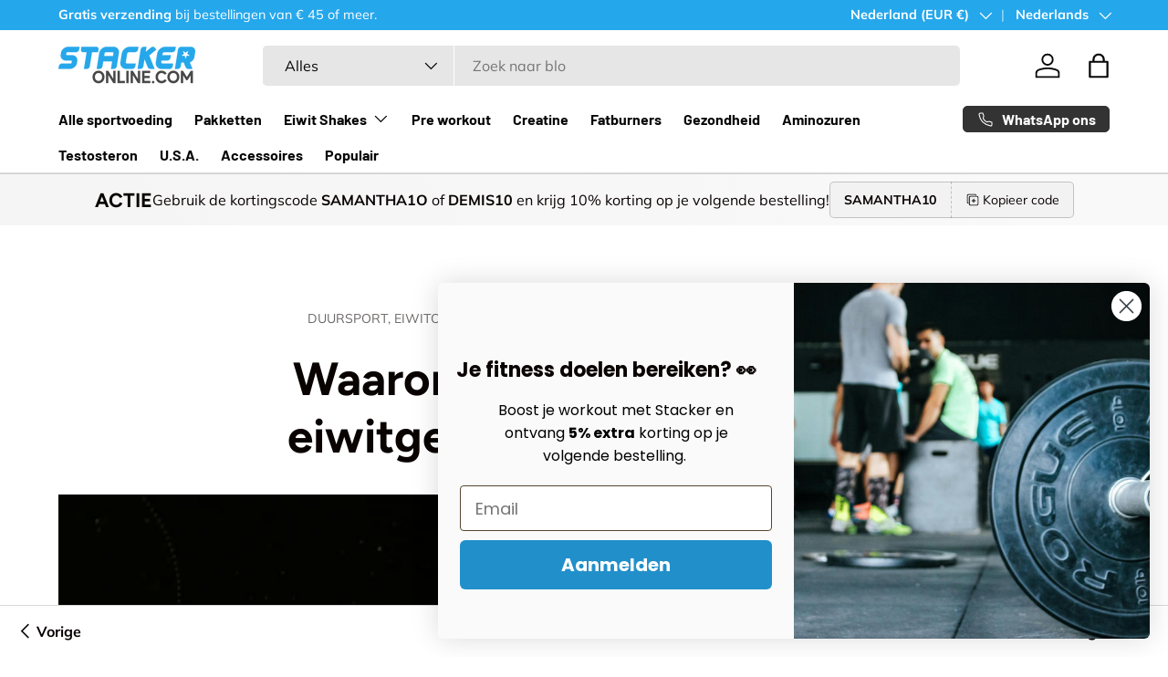

--- FILE ---
content_type: text/html; charset=utf-8
request_url: https://stackeronline.com/blogs/alles-over-sportvoeding/waarom-en-hoe-atleten-hun-eiwitgehalte-op-peil-houden
body_size: 32440
content:
<!doctype html>
<html class="no-js" lang="nl" dir="ltr">
<head><meta charset="utf-8">
<meta name="viewport" content="width=device-width,initial-scale=1">
<title>Waarom en hoe atleten hun eiwitgehalte op peil houden &ndash; StackerOnline.com</title><link rel="canonical" href="https://stackeronline.com/blogs/alles-over-sportvoeding/waarom-en-hoe-atleten-hun-eiwitgehalte-op-peil-houden"><link rel="icon" href="//stackeronline.com/cdn/shop/files/android-chrome-512x512.png?crop=center&height=48&v=1719759906&width=48" type="image/png">
  <link rel="apple-touch-icon" href="//stackeronline.com/cdn/shop/files/android-chrome-512x512.png?crop=center&height=180&v=1719759906&width=180"><meta name="description" content="Wei-eiwit, wei-isolaat, caseïne? Eerst even terug naar de basis. Het Voedingscentrum schrijft voor dat gezonde mensen gemiddeld zo’n 0,83 gram eiwit per dag nodig hebben per kilo lichaamsgewicht. In Nederland krijgen de meeste mensen genoeg eiwitten binnen via hun voeding. Soms zelfs te veel! Hoe zit dit met atleten, d"><meta property="og:site_name" content="StackerOnline.com">
<meta property="og:url" content="https://stackeronline.com/blogs/alles-over-sportvoeding/waarom-en-hoe-atleten-hun-eiwitgehalte-op-peil-houden">
<meta property="og:title" content="Waarom en hoe atleten hun eiwitgehalte op peil houden">
<meta property="og:type" content="article">
<meta property="og:description" content="Wei-eiwit, wei-isolaat, caseïne? Eerst even terug naar de basis. Het Voedingscentrum schrijft voor dat gezonde mensen gemiddeld zo’n 0,83 gram eiwit per dag nodig hebben per kilo lichaamsgewicht. In Nederland krijgen de meeste mensen genoeg eiwitten binnen via hun voeding. Soms zelfs te veel! Hoe zit dit met atleten, d"><meta property="og:image" content="http://stackeronline.com/cdn/shop/articles/Whey-supplement-powder.jpg?crop=center&height=1200&v=1711712392&width=1200">
  <meta property="og:image:secure_url" content="https://stackeronline.com/cdn/shop/articles/Whey-supplement-powder.jpg?crop=center&height=1200&v=1711712392&width=1200">
  <meta property="og:image:width" content="1920">
  <meta property="og:image:height" content="1280"><meta name="twitter:card" content="summary_large_image">
<meta name="twitter:title" content="Waarom en hoe atleten hun eiwitgehalte op peil houden">
<meta name="twitter:description" content="Wei-eiwit, wei-isolaat, caseïne? Eerst even terug naar de basis. Het Voedingscentrum schrijft voor dat gezonde mensen gemiddeld zo’n 0,83 gram eiwit per dag nodig hebben per kilo lichaamsgewicht. In Nederland krijgen de meeste mensen genoeg eiwitten binnen via hun voeding. Soms zelfs te veel! Hoe zit dit met atleten, d">
<link rel="preload" href="//stackeronline.com/cdn/shop/t/6/assets/main.css?v=171986751195675404661723816493" as="style"><style data-shopify>
@font-face {
  font-family: Muli;
  font-weight: 400;
  font-style: normal;
  font-display: swap;
  src: url("//stackeronline.com/cdn/fonts/muli/muli_n4.e949947cfff05efcc994b2e2db40359a04fa9a92.woff2") format("woff2"),
       url("//stackeronline.com/cdn/fonts/muli/muli_n4.35355e4a0c27c9bc94d9af3f9bcb586d8229277a.woff") format("woff");
}
@font-face {
  font-family: Muli;
  font-weight: 700;
  font-style: normal;
  font-display: swap;
  src: url("//stackeronline.com/cdn/fonts/muli/muli_n7.c8c44d0404947d89610714223e630c4cbe005587.woff2") format("woff2"),
       url("//stackeronline.com/cdn/fonts/muli/muli_n7.4cbcffea6175d46b4d67e9408244a5b38c2ac568.woff") format("woff");
}
@font-face {
  font-family: Muli;
  font-weight: 400;
  font-style: italic;
  font-display: swap;
  src: url("//stackeronline.com/cdn/fonts/muli/muli_i4.c0a1ea800bab5884ab82e4eb25a6bd25121bd08c.woff2") format("woff2"),
       url("//stackeronline.com/cdn/fonts/muli/muli_i4.a6c39b1b31d876de7f99b3646461aa87120de6ed.woff") format("woff");
}
@font-face {
  font-family: Muli;
  font-weight: 700;
  font-style: italic;
  font-display: swap;
  src: url("//stackeronline.com/cdn/fonts/muli/muli_i7.34eedbf231efa20bd065d55f6f71485730632c7b.woff2") format("woff2"),
       url("//stackeronline.com/cdn/fonts/muli/muli_i7.2b4df846821493e68344d0b0212997d071bf38b7.woff") format("woff");
}
@font-face {
  font-family: Figtree;
  font-weight: 700;
  font-style: normal;
  font-display: swap;
  src: url("//stackeronline.com/cdn/fonts/figtree/figtree_n7.2fd9bfe01586148e644724096c9d75e8c7a90e55.woff2") format("woff2"),
       url("//stackeronline.com/cdn/fonts/figtree/figtree_n7.ea05de92d862f9594794ab281c4c3a67501ef5fc.woff") format("woff");
}
@font-face {
  font-family: Barlow;
  font-weight: 700;
  font-style: normal;
  font-display: swap;
  src: url("//stackeronline.com/cdn/fonts/barlow/barlow_n7.691d1d11f150e857dcbc1c10ef03d825bc378d81.woff2") format("woff2"),
       url("//stackeronline.com/cdn/fonts/barlow/barlow_n7.4fdbb1cb7da0e2c2f88492243ffa2b4f91924840.woff") format("woff");
}
:root {
      --bg-color: 255 255 255 / 1.0;
      --bg-color-og: 255 255 255 / 1.0;
      --heading-color: 9 3 2;
      --text-color: 9 3 2;
      --text-color-og: 9 3 2;
      --scrollbar-color: 9 3 2;
      --link-color: 9 3 2;
      --link-color-og: 9 3 2;
      --star-color: 103 170 249;--swatch-border-color-default: 206 205 204;
        --swatch-border-color-active: 132 129 129;
        --swatch-card-size: 24px;
        --swatch-variant-picker-size: 64px;--color-scheme-1-bg: 242 242 242 / 1.0;
      --color-scheme-1-grad: linear-gradient(46deg, rgba(245, 245, 245, 1) 13%, rgba(249, 249, 249, 1) 86%);
      --color-scheme-1-heading: 9 3 2;
      --color-scheme-1-text: 9 3 2;
      --color-scheme-1-btn-bg: 9 3 2;
      --color-scheme-1-btn-text: 255 255 255;
      --color-scheme-1-btn-bg-hover: 54 48 47;--color-scheme-2-bg: 33 144 202 / 1.0;
      --color-scheme-2-grad: ;
      --color-scheme-2-heading: 255 255 255;
      --color-scheme-2-text: 255 255 255;
      --color-scheme-2-btn-bg: 255 255 255;
      --color-scheme-2-btn-text: 9 3 2;
      --color-scheme-2-btn-bg-hover: 226 225 225;--color-scheme-3-bg: 250 200 205 / 1.0;
      --color-scheme-3-grad: ;
      --color-scheme-3-heading: 9 3 2;
      --color-scheme-3-text: 9 3 2;
      --color-scheme-3-btn-bg: 9 3 2;
      --color-scheme-3-btn-text: 98 25 121;
      --color-scheme-3-btn-bg-hover: 34 9 31;

      --drawer-bg-color: 255 255 255 / 1.0;
      --drawer-text-color: 9 3 2;

      --panel-bg-color: 242 242 242 / 1.0;
      --panel-heading-color: 9 3 2;
      --panel-text-color: 9 3 2;

      --in-stock-text-color: 13 164 74;
      --low-stock-text-color: 54 55 55;
      --very-low-stock-text-color: 227 43 43;
      --no-stock-text-color: 7 7 7;
      --no-stock-backordered-text-color: 119 119 119;

      --error-bg-color: 252 237 238;
      --error-text-color: 180 12 28;
      --success-bg-color: 232 246 234;
      --success-text-color: 44 126 63;
      --info-bg-color: 228 237 250;
      --info-text-color: 26 102 210;

      --heading-font-family: Figtree, sans-serif;
      --heading-font-style: normal;
      --heading-font-weight: 700;
      --heading-scale-start: 6;

      --navigation-font-family: Barlow, sans-serif;
      --navigation-font-style: normal;
      --navigation-font-weight: 700;--heading-text-transform: none;
--subheading-text-transform: none;
      --body-font-family: Muli, sans-serif;
      --body-font-style: normal;
      --body-font-weight: 400;
      --body-font-size: 16;

      --section-gap: 64;
      --heading-gap: calc(8 * var(--space-unit));--grid-column-gap: 20px;--btn-bg-color: 70 179 95;
      --btn-bg-hover-color: 109 194 128;
      --btn-text-color: 255 255 255;
      --btn-bg-color-og: 70 179 95;
      --btn-text-color-og: 255 255 255;
      --btn-alt-bg-color: 33 144 202;
      --btn-alt-bg-alpha: 1.0;
      --btn-alt-text-color: 255 255 255;
      --btn-border-width: 1px;
      --btn-padding-y: 12px;

      
      --btn-border-radius: 5px;
      

      --btn-lg-border-radius: 50%;
      --btn-icon-border-radius: 50%;
      --input-with-btn-inner-radius: var(--btn-border-radius);

      --input-bg-color: 255 255 255 / 1.0;
      --input-text-color: 9 3 2;
      --input-border-width: 1px;
      --input-border-radius: 4px;
      --textarea-border-radius: 4px;
      --input-border-radius: 5px;
      --input-bg-color-diff-3: #f7f7f7;
      --input-bg-color-diff-6: #f0f0f0;

      --modal-border-radius: 4px;
      --modal-overlay-color: 0 0 0;
      --modal-overlay-opacity: 0.4;
      --drawer-border-radius: 4px;
      --overlay-border-radius: 4px;--custom-label-bg-color: 35 2 46;
      --custom-label-text-color: 255 255 255;--sale-label-bg-color: 247 23 53;
      --sale-label-text-color: 255 255 255;--sold-out-label-bg-color: 73 93 99;
      --sold-out-label-text-color: 255 255 255;--new-label-bg-color: 250 200 205;
      --new-label-text-color: 9 3 2;--preorder-label-bg-color: 103 170 249;
      --preorder-label-text-color: 255 255 255;

      --page-width: 1590px;
      --gutter-sm: 20px;
      --gutter-md: 32px;
      --gutter-lg: 64px;

      --payment-terms-bg-color: #ffffff;

      --coll-card-bg-color: #ffffff;
      --coll-card-border-color: rgba(0,0,0,0);--blend-bg-color: #eef5f9;
        
          --aos-animate-duration: 0.6s;
        

        
          --aos-min-width: 0;
        
      

      --reading-width: 48em;
    }

    @media (max-width: 769px) {
      :root {
        --reading-width: 36em;
      }
    }
  </style><link rel="stylesheet" href="//stackeronline.com/cdn/shop/t/6/assets/main.css?v=171986751195675404661723816493">
  <script src="//stackeronline.com/cdn/shop/t/6/assets/main.js?v=2050684634816504901723816493" defer="defer"></script><link rel="preload" href="//stackeronline.com/cdn/fonts/muli/muli_n4.e949947cfff05efcc994b2e2db40359a04fa9a92.woff2" as="font" type="font/woff2" crossorigin fetchpriority="high"><link rel="preload" href="//stackeronline.com/cdn/fonts/figtree/figtree_n7.2fd9bfe01586148e644724096c9d75e8c7a90e55.woff2" as="font" type="font/woff2" crossorigin fetchpriority="high"><script>window.performance && window.performance.mark && window.performance.mark('shopify.content_for_header.start');</script><meta id="shopify-digital-wallet" name="shopify-digital-wallet" content="/7491059775/digital_wallets/dialog">
<meta name="shopify-checkout-api-token" content="df92a6df443c48c91fdfcfb6e7f53eb1">
<meta id="in-context-paypal-metadata" data-shop-id="7491059775" data-venmo-supported="false" data-environment="production" data-locale="nl_NL" data-paypal-v4="true" data-currency="EUR">
<link rel="alternate" type="application/atom+xml" title="Feed" href="/blogs/alles-over-sportvoeding.atom" />
<link rel="alternate" hreflang="x-default" href="https://stackeronline.com/blogs/alles-over-sportvoeding/waarom-en-hoe-atleten-hun-eiwitgehalte-op-peil-houden">
<link rel="alternate" hreflang="nl" href="https://stackeronline.com/blogs/alles-over-sportvoeding/waarom-en-hoe-atleten-hun-eiwitgehalte-op-peil-houden">
<link rel="alternate" hreflang="en" href="https://stackeronline.com/en/blogs/alles-over-sportvoeding/why-and-how-athletes-maintain-their-protein-levels">
<link rel="alternate" hreflang="de-DE" href="https://stackeronline.com/de-de/blogs/alles-uber-sporternahrung/warum-und-wie-sportler-ihren-proteinspiegel-aufrechterhalten">
<link rel="alternate" hreflang="en-DE" href="https://stackeronline.com/en-de/blogs/alles-over-sportvoeding/why-and-how-athletes-maintain-their-protein-levels">
<link rel="alternate" hreflang="fr-FR" href="https://stackeronline.com/fr-fr/blogs/alles-over-sportvoeding/pourquoi-et-comment-les-athletes-maintiennent-leurs-niveaux-de-proteines">
<link rel="alternate" hreflang="nl-BE" href="https://stackeronline.com/nl-be/blogs/alles-over-sportvoeding/waarom-en-hoe-atleten-hun-eiwitgehalte-op-peil-houden">
<link rel="alternate" hreflang="fr-BE" href="https://stackeronline.com/fr-be/blogs/alles-over-sportvoeding/pourquoi-et-comment-les-athletes-maintiennent-leurs-niveaux-de-proteines">
<link rel="alternate" hreflang="en-BE" href="https://stackeronline.com/en-be/blogs/alles-over-sportvoeding/why-and-how-athletes-maintain-their-protein-levels">
<script async="async" src="/checkouts/internal/preloads.js?locale=nl-NL"></script>
<script id="shopify-features" type="application/json">{"accessToken":"df92a6df443c48c91fdfcfb6e7f53eb1","betas":["rich-media-storefront-analytics"],"domain":"stackeronline.com","predictiveSearch":true,"shopId":7491059775,"locale":"nl"}</script>
<script>var Shopify = Shopify || {};
Shopify.shop = "stackeronline-com.myshopify.com";
Shopify.locale = "nl";
Shopify.currency = {"active":"EUR","rate":"1.0"};
Shopify.country = "NL";
Shopify.theme = {"name":"Enterprise 1.5.2 - latest","id":170868670789,"schema_name":"Enterprise","schema_version":"1.5.2","theme_store_id":1657,"role":"main"};
Shopify.theme.handle = "null";
Shopify.theme.style = {"id":null,"handle":null};
Shopify.cdnHost = "stackeronline.com/cdn";
Shopify.routes = Shopify.routes || {};
Shopify.routes.root = "/";</script>
<script type="module">!function(o){(o.Shopify=o.Shopify||{}).modules=!0}(window);</script>
<script>!function(o){function n(){var o=[];function n(){o.push(Array.prototype.slice.apply(arguments))}return n.q=o,n}var t=o.Shopify=o.Shopify||{};t.loadFeatures=n(),t.autoloadFeatures=n()}(window);</script>
<script id="shop-js-analytics" type="application/json">{"pageType":"article"}</script>
<script defer="defer" async type="module" src="//stackeronline.com/cdn/shopifycloud/shop-js/modules/v2/client.init-shop-cart-sync_CwGft62q.nl.esm.js"></script>
<script defer="defer" async type="module" src="//stackeronline.com/cdn/shopifycloud/shop-js/modules/v2/chunk.common_BAeYDmFP.esm.js"></script>
<script defer="defer" async type="module" src="//stackeronline.com/cdn/shopifycloud/shop-js/modules/v2/chunk.modal_B9qqLDBC.esm.js"></script>
<script type="module">
  await import("//stackeronline.com/cdn/shopifycloud/shop-js/modules/v2/client.init-shop-cart-sync_CwGft62q.nl.esm.js");
await import("//stackeronline.com/cdn/shopifycloud/shop-js/modules/v2/chunk.common_BAeYDmFP.esm.js");
await import("//stackeronline.com/cdn/shopifycloud/shop-js/modules/v2/chunk.modal_B9qqLDBC.esm.js");

  window.Shopify.SignInWithShop?.initShopCartSync?.({"fedCMEnabled":true,"windoidEnabled":true});

</script>
<script>(function() {
  var isLoaded = false;
  function asyncLoad() {
    if (isLoaded) return;
    isLoaded = true;
    var urls = ["https:\/\/biobiogo.com\/ow_static\/plugins\/biolink\/js\/clicktracking.js?v=1671117203\u0026shop=stackeronline-com.myshopify.com","https:\/\/static.klaviyo.com\/onsite\/js\/klaviyo.js?company_id=LYrMvE\u0026shop=stackeronline-com.myshopify.com"];
    for (var i = 0; i < urls.length; i++) {
      var s = document.createElement('script');
      s.type = 'text/javascript';
      s.async = true;
      s.src = urls[i];
      var x = document.getElementsByTagName('script')[0];
      x.parentNode.insertBefore(s, x);
    }
  };
  if(window.attachEvent) {
    window.attachEvent('onload', asyncLoad);
  } else {
    window.addEventListener('load', asyncLoad, false);
  }
})();</script>
<script id="__st">var __st={"a":7491059775,"offset":3600,"reqid":"639b9f40-7a65-4c99-bb7f-4b64b16491f3-1769244297","pageurl":"stackeronline.com\/blogs\/alles-over-sportvoeding\/waarom-en-hoe-atleten-hun-eiwitgehalte-op-peil-houden","s":"articles-607181209925","u":"1321bf177219","p":"article","rtyp":"article","rid":607181209925};</script>
<script>window.ShopifyPaypalV4VisibilityTracking = true;</script>
<script id="captcha-bootstrap">!function(){'use strict';const t='contact',e='account',n='new_comment',o=[[t,t],['blogs',n],['comments',n],[t,'customer']],c=[[e,'customer_login'],[e,'guest_login'],[e,'recover_customer_password'],[e,'create_customer']],r=t=>t.map((([t,e])=>`form[action*='/${t}']:not([data-nocaptcha='true']) input[name='form_type'][value='${e}']`)).join(','),a=t=>()=>t?[...document.querySelectorAll(t)].map((t=>t.form)):[];function s(){const t=[...o],e=r(t);return a(e)}const i='password',u='form_key',d=['recaptcha-v3-token','g-recaptcha-response','h-captcha-response',i],f=()=>{try{return window.sessionStorage}catch{return}},m='__shopify_v',_=t=>t.elements[u];function p(t,e,n=!1){try{const o=window.sessionStorage,c=JSON.parse(o.getItem(e)),{data:r}=function(t){const{data:e,action:n}=t;return t[m]||n?{data:e,action:n}:{data:t,action:n}}(c);for(const[e,n]of Object.entries(r))t.elements[e]&&(t.elements[e].value=n);n&&o.removeItem(e)}catch(o){console.error('form repopulation failed',{error:o})}}const l='form_type',E='cptcha';function T(t){t.dataset[E]=!0}const w=window,h=w.document,L='Shopify',v='ce_forms',y='captcha';let A=!1;((t,e)=>{const n=(g='f06e6c50-85a8-45c8-87d0-21a2b65856fe',I='https://cdn.shopify.com/shopifycloud/storefront-forms-hcaptcha/ce_storefront_forms_captcha_hcaptcha.v1.5.2.iife.js',D={infoText:'Beschermd door hCaptcha',privacyText:'Privacy',termsText:'Voorwaarden'},(t,e,n)=>{const o=w[L][v],c=o.bindForm;if(c)return c(t,g,e,D).then(n);var r;o.q.push([[t,g,e,D],n]),r=I,A||(h.body.append(Object.assign(h.createElement('script'),{id:'captcha-provider',async:!0,src:r})),A=!0)});var g,I,D;w[L]=w[L]||{},w[L][v]=w[L][v]||{},w[L][v].q=[],w[L][y]=w[L][y]||{},w[L][y].protect=function(t,e){n(t,void 0,e),T(t)},Object.freeze(w[L][y]),function(t,e,n,w,h,L){const[v,y,A,g]=function(t,e,n){const i=e?o:[],u=t?c:[],d=[...i,...u],f=r(d),m=r(i),_=r(d.filter((([t,e])=>n.includes(e))));return[a(f),a(m),a(_),s()]}(w,h,L),I=t=>{const e=t.target;return e instanceof HTMLFormElement?e:e&&e.form},D=t=>v().includes(t);t.addEventListener('submit',(t=>{const e=I(t);if(!e)return;const n=D(e)&&!e.dataset.hcaptchaBound&&!e.dataset.recaptchaBound,o=_(e),c=g().includes(e)&&(!o||!o.value);(n||c)&&t.preventDefault(),c&&!n&&(function(t){try{if(!f())return;!function(t){const e=f();if(!e)return;const n=_(t);if(!n)return;const o=n.value;o&&e.removeItem(o)}(t);const e=Array.from(Array(32),(()=>Math.random().toString(36)[2])).join('');!function(t,e){_(t)||t.append(Object.assign(document.createElement('input'),{type:'hidden',name:u})),t.elements[u].value=e}(t,e),function(t,e){const n=f();if(!n)return;const o=[...t.querySelectorAll(`input[type='${i}']`)].map((({name:t})=>t)),c=[...d,...o],r={};for(const[a,s]of new FormData(t).entries())c.includes(a)||(r[a]=s);n.setItem(e,JSON.stringify({[m]:1,action:t.action,data:r}))}(t,e)}catch(e){console.error('failed to persist form',e)}}(e),e.submit())}));const S=(t,e)=>{t&&!t.dataset[E]&&(n(t,e.some((e=>e===t))),T(t))};for(const o of['focusin','change'])t.addEventListener(o,(t=>{const e=I(t);D(e)&&S(e,y())}));const B=e.get('form_key'),M=e.get(l),P=B&&M;t.addEventListener('DOMContentLoaded',(()=>{const t=y();if(P)for(const e of t)e.elements[l].value===M&&p(e,B);[...new Set([...A(),...v().filter((t=>'true'===t.dataset.shopifyCaptcha))])].forEach((e=>S(e,t)))}))}(h,new URLSearchParams(w.location.search),n,t,e,['guest_login'])})(!0,!0)}();</script>
<script integrity="sha256-4kQ18oKyAcykRKYeNunJcIwy7WH5gtpwJnB7kiuLZ1E=" data-source-attribution="shopify.loadfeatures" defer="defer" src="//stackeronline.com/cdn/shopifycloud/storefront/assets/storefront/load_feature-a0a9edcb.js" crossorigin="anonymous"></script>
<script data-source-attribution="shopify.dynamic_checkout.dynamic.init">var Shopify=Shopify||{};Shopify.PaymentButton=Shopify.PaymentButton||{isStorefrontPortableWallets:!0,init:function(){window.Shopify.PaymentButton.init=function(){};var t=document.createElement("script");t.src="https://stackeronline.com/cdn/shopifycloud/portable-wallets/latest/portable-wallets.nl.js",t.type="module",document.head.appendChild(t)}};
</script>
<script data-source-attribution="shopify.dynamic_checkout.buyer_consent">
  function portableWalletsHideBuyerConsent(e){var t=document.getElementById("shopify-buyer-consent"),n=document.getElementById("shopify-subscription-policy-button");t&&n&&(t.classList.add("hidden"),t.setAttribute("aria-hidden","true"),n.removeEventListener("click",e))}function portableWalletsShowBuyerConsent(e){var t=document.getElementById("shopify-buyer-consent"),n=document.getElementById("shopify-subscription-policy-button");t&&n&&(t.classList.remove("hidden"),t.removeAttribute("aria-hidden"),n.addEventListener("click",e))}window.Shopify?.PaymentButton&&(window.Shopify.PaymentButton.hideBuyerConsent=portableWalletsHideBuyerConsent,window.Shopify.PaymentButton.showBuyerConsent=portableWalletsShowBuyerConsent);
</script>
<script data-source-attribution="shopify.dynamic_checkout.cart.bootstrap">document.addEventListener("DOMContentLoaded",(function(){function t(){return document.querySelector("shopify-accelerated-checkout-cart, shopify-accelerated-checkout")}if(t())Shopify.PaymentButton.init();else{new MutationObserver((function(e,n){t()&&(Shopify.PaymentButton.init(),n.disconnect())})).observe(document.body,{childList:!0,subtree:!0})}}));
</script>
<link id="shopify-accelerated-checkout-styles" rel="stylesheet" media="screen" href="https://stackeronline.com/cdn/shopifycloud/portable-wallets/latest/accelerated-checkout-backwards-compat.css" crossorigin="anonymous">
<style id="shopify-accelerated-checkout-cart">
        #shopify-buyer-consent {
  margin-top: 1em;
  display: inline-block;
  width: 100%;
}

#shopify-buyer-consent.hidden {
  display: none;
}

#shopify-subscription-policy-button {
  background: none;
  border: none;
  padding: 0;
  text-decoration: underline;
  font-size: inherit;
  cursor: pointer;
}

#shopify-subscription-policy-button::before {
  box-shadow: none;
}

      </style>
<script id="sections-script" data-sections="header,footer" defer="defer" src="//stackeronline.com/cdn/shop/t/6/compiled_assets/scripts.js?v=2135"></script>
<script>window.performance && window.performance.mark && window.performance.mark('shopify.content_for_header.end');</script>
<script src="//stackeronline.com/cdn/shop/t/6/assets/blur-messages.js?v=98620774460636405321723816493" defer="defer"></script>
    <script src="//stackeronline.com/cdn/shop/t/6/assets/animate-on-scroll.js?v=15249566486942820451723816493" defer="defer"></script>
    <link rel="stylesheet" href="//stackeronline.com/cdn/shop/t/6/assets/animate-on-scroll.css?v=116194678796051782541723816493">
  

  <script>document.documentElement.className = document.documentElement.className.replace('no-js', 'js');</script><!-- CC Custom Head Start --><!-- CC Custom Head End --><!-- BEGIN app block: shopify://apps/klaviyo-email-marketing-sms/blocks/klaviyo-onsite-embed/2632fe16-c075-4321-a88b-50b567f42507 -->












  <script async src="https://static.klaviyo.com/onsite/js/LYrMvE/klaviyo.js?company_id=LYrMvE"></script>
  <script>!function(){if(!window.klaviyo){window._klOnsite=window._klOnsite||[];try{window.klaviyo=new Proxy({},{get:function(n,i){return"push"===i?function(){var n;(n=window._klOnsite).push.apply(n,arguments)}:function(){for(var n=arguments.length,o=new Array(n),w=0;w<n;w++)o[w]=arguments[w];var t="function"==typeof o[o.length-1]?o.pop():void 0,e=new Promise((function(n){window._klOnsite.push([i].concat(o,[function(i){t&&t(i),n(i)}]))}));return e}}})}catch(n){window.klaviyo=window.klaviyo||[],window.klaviyo.push=function(){var n;(n=window._klOnsite).push.apply(n,arguments)}}}}();</script>

  




  <script>
    window.klaviyoReviewsProductDesignMode = false
  </script>







<!-- END app block --><script src="https://cdn.shopify.com/extensions/64e7a69c-552b-465e-b0fb-62dde6c4c423/i-agree-to-terms-31/assets/load-metafield-igt.js" type="text/javascript" defer="defer"></script>
<link href="https://monorail-edge.shopifysvc.com" rel="dns-prefetch">
<script>(function(){if ("sendBeacon" in navigator && "performance" in window) {try {var session_token_from_headers = performance.getEntriesByType('navigation')[0].serverTiming.find(x => x.name == '_s').description;} catch {var session_token_from_headers = undefined;}var session_cookie_matches = document.cookie.match(/_shopify_s=([^;]*)/);var session_token_from_cookie = session_cookie_matches && session_cookie_matches.length === 2 ? session_cookie_matches[1] : "";var session_token = session_token_from_headers || session_token_from_cookie || "";function handle_abandonment_event(e) {var entries = performance.getEntries().filter(function(entry) {return /monorail-edge.shopifysvc.com/.test(entry.name);});if (!window.abandonment_tracked && entries.length === 0) {window.abandonment_tracked = true;var currentMs = Date.now();var navigation_start = performance.timing.navigationStart;var payload = {shop_id: 7491059775,url: window.location.href,navigation_start,duration: currentMs - navigation_start,session_token,page_type: "article"};window.navigator.sendBeacon("https://monorail-edge.shopifysvc.com/v1/produce", JSON.stringify({schema_id: "online_store_buyer_site_abandonment/1.1",payload: payload,metadata: {event_created_at_ms: currentMs,event_sent_at_ms: currentMs}}));}}window.addEventListener('pagehide', handle_abandonment_event);}}());</script>
<script id="web-pixels-manager-setup">(function e(e,d,r,n,o){if(void 0===o&&(o={}),!Boolean(null===(a=null===(i=window.Shopify)||void 0===i?void 0:i.analytics)||void 0===a?void 0:a.replayQueue)){var i,a;window.Shopify=window.Shopify||{};var t=window.Shopify;t.analytics=t.analytics||{};var s=t.analytics;s.replayQueue=[],s.publish=function(e,d,r){return s.replayQueue.push([e,d,r]),!0};try{self.performance.mark("wpm:start")}catch(e){}var l=function(){var e={modern:/Edge?\/(1{2}[4-9]|1[2-9]\d|[2-9]\d{2}|\d{4,})\.\d+(\.\d+|)|Firefox\/(1{2}[4-9]|1[2-9]\d|[2-9]\d{2}|\d{4,})\.\d+(\.\d+|)|Chrom(ium|e)\/(9{2}|\d{3,})\.\d+(\.\d+|)|(Maci|X1{2}).+ Version\/(15\.\d+|(1[6-9]|[2-9]\d|\d{3,})\.\d+)([,.]\d+|)( \(\w+\)|)( Mobile\/\w+|) Safari\/|Chrome.+OPR\/(9{2}|\d{3,})\.\d+\.\d+|(CPU[ +]OS|iPhone[ +]OS|CPU[ +]iPhone|CPU IPhone OS|CPU iPad OS)[ +]+(15[._]\d+|(1[6-9]|[2-9]\d|\d{3,})[._]\d+)([._]\d+|)|Android:?[ /-](13[3-9]|1[4-9]\d|[2-9]\d{2}|\d{4,})(\.\d+|)(\.\d+|)|Android.+Firefox\/(13[5-9]|1[4-9]\d|[2-9]\d{2}|\d{4,})\.\d+(\.\d+|)|Android.+Chrom(ium|e)\/(13[3-9]|1[4-9]\d|[2-9]\d{2}|\d{4,})\.\d+(\.\d+|)|SamsungBrowser\/([2-9]\d|\d{3,})\.\d+/,legacy:/Edge?\/(1[6-9]|[2-9]\d|\d{3,})\.\d+(\.\d+|)|Firefox\/(5[4-9]|[6-9]\d|\d{3,})\.\d+(\.\d+|)|Chrom(ium|e)\/(5[1-9]|[6-9]\d|\d{3,})\.\d+(\.\d+|)([\d.]+$|.*Safari\/(?![\d.]+ Edge\/[\d.]+$))|(Maci|X1{2}).+ Version\/(10\.\d+|(1[1-9]|[2-9]\d|\d{3,})\.\d+)([,.]\d+|)( \(\w+\)|)( Mobile\/\w+|) Safari\/|Chrome.+OPR\/(3[89]|[4-9]\d|\d{3,})\.\d+\.\d+|(CPU[ +]OS|iPhone[ +]OS|CPU[ +]iPhone|CPU IPhone OS|CPU iPad OS)[ +]+(10[._]\d+|(1[1-9]|[2-9]\d|\d{3,})[._]\d+)([._]\d+|)|Android:?[ /-](13[3-9]|1[4-9]\d|[2-9]\d{2}|\d{4,})(\.\d+|)(\.\d+|)|Mobile Safari.+OPR\/([89]\d|\d{3,})\.\d+\.\d+|Android.+Firefox\/(13[5-9]|1[4-9]\d|[2-9]\d{2}|\d{4,})\.\d+(\.\d+|)|Android.+Chrom(ium|e)\/(13[3-9]|1[4-9]\d|[2-9]\d{2}|\d{4,})\.\d+(\.\d+|)|Android.+(UC? ?Browser|UCWEB|U3)[ /]?(15\.([5-9]|\d{2,})|(1[6-9]|[2-9]\d|\d{3,})\.\d+)\.\d+|SamsungBrowser\/(5\.\d+|([6-9]|\d{2,})\.\d+)|Android.+MQ{2}Browser\/(14(\.(9|\d{2,})|)|(1[5-9]|[2-9]\d|\d{3,})(\.\d+|))(\.\d+|)|K[Aa][Ii]OS\/(3\.\d+|([4-9]|\d{2,})\.\d+)(\.\d+|)/},d=e.modern,r=e.legacy,n=navigator.userAgent;return n.match(d)?"modern":n.match(r)?"legacy":"unknown"}(),u="modern"===l?"modern":"legacy",c=(null!=n?n:{modern:"",legacy:""})[u],f=function(e){return[e.baseUrl,"/wpm","/b",e.hashVersion,"modern"===e.buildTarget?"m":"l",".js"].join("")}({baseUrl:d,hashVersion:r,buildTarget:u}),m=function(e){var d=e.version,r=e.bundleTarget,n=e.surface,o=e.pageUrl,i=e.monorailEndpoint;return{emit:function(e){var a=e.status,t=e.errorMsg,s=(new Date).getTime(),l=JSON.stringify({metadata:{event_sent_at_ms:s},events:[{schema_id:"web_pixels_manager_load/3.1",payload:{version:d,bundle_target:r,page_url:o,status:a,surface:n,error_msg:t},metadata:{event_created_at_ms:s}}]});if(!i)return console&&console.warn&&console.warn("[Web Pixels Manager] No Monorail endpoint provided, skipping logging."),!1;try{return self.navigator.sendBeacon.bind(self.navigator)(i,l)}catch(e){}var u=new XMLHttpRequest;try{return u.open("POST",i,!0),u.setRequestHeader("Content-Type","text/plain"),u.send(l),!0}catch(e){return console&&console.warn&&console.warn("[Web Pixels Manager] Got an unhandled error while logging to Monorail."),!1}}}}({version:r,bundleTarget:l,surface:e.surface,pageUrl:self.location.href,monorailEndpoint:e.monorailEndpoint});try{o.browserTarget=l,function(e){var d=e.src,r=e.async,n=void 0===r||r,o=e.onload,i=e.onerror,a=e.sri,t=e.scriptDataAttributes,s=void 0===t?{}:t,l=document.createElement("script"),u=document.querySelector("head"),c=document.querySelector("body");if(l.async=n,l.src=d,a&&(l.integrity=a,l.crossOrigin="anonymous"),s)for(var f in s)if(Object.prototype.hasOwnProperty.call(s,f))try{l.dataset[f]=s[f]}catch(e){}if(o&&l.addEventListener("load",o),i&&l.addEventListener("error",i),u)u.appendChild(l);else{if(!c)throw new Error("Did not find a head or body element to append the script");c.appendChild(l)}}({src:f,async:!0,onload:function(){if(!function(){var e,d;return Boolean(null===(d=null===(e=window.Shopify)||void 0===e?void 0:e.analytics)||void 0===d?void 0:d.initialized)}()){var d=window.webPixelsManager.init(e)||void 0;if(d){var r=window.Shopify.analytics;r.replayQueue.forEach((function(e){var r=e[0],n=e[1],o=e[2];d.publishCustomEvent(r,n,o)})),r.replayQueue=[],r.publish=d.publishCustomEvent,r.visitor=d.visitor,r.initialized=!0}}},onerror:function(){return m.emit({status:"failed",errorMsg:"".concat(f," has failed to load")})},sri:function(e){var d=/^sha384-[A-Za-z0-9+/=]+$/;return"string"==typeof e&&d.test(e)}(c)?c:"",scriptDataAttributes:o}),m.emit({status:"loading"})}catch(e){m.emit({status:"failed",errorMsg:(null==e?void 0:e.message)||"Unknown error"})}}})({shopId: 7491059775,storefrontBaseUrl: "https://stackeronline.com",extensionsBaseUrl: "https://extensions.shopifycdn.com/cdn/shopifycloud/web-pixels-manager",monorailEndpoint: "https://monorail-edge.shopifysvc.com/unstable/produce_batch",surface: "storefront-renderer",enabledBetaFlags: ["2dca8a86"],webPixelsConfigList: [{"id":"3607920965","configuration":"{\"accountID\":\"LYrMvE\",\"webPixelConfig\":\"eyJlbmFibGVBZGRlZFRvQ2FydEV2ZW50cyI6IHRydWV9\"}","eventPayloadVersion":"v1","runtimeContext":"STRICT","scriptVersion":"524f6c1ee37bacdca7657a665bdca589","type":"APP","apiClientId":123074,"privacyPurposes":["ANALYTICS","MARKETING"],"dataSharingAdjustments":{"protectedCustomerApprovalScopes":["read_customer_address","read_customer_email","read_customer_name","read_customer_personal_data","read_customer_phone"]}},{"id":"1016365381","configuration":"{\"config\":\"{\\\"pixel_id\\\":\\\"G-9927MB7FND\\\",\\\"gtag_events\\\":[{\\\"type\\\":\\\"purchase\\\",\\\"action_label\\\":\\\"G-9927MB7FND\\\"},{\\\"type\\\":\\\"page_view\\\",\\\"action_label\\\":\\\"G-9927MB7FND\\\"},{\\\"type\\\":\\\"view_item\\\",\\\"action_label\\\":\\\"G-9927MB7FND\\\"},{\\\"type\\\":\\\"search\\\",\\\"action_label\\\":\\\"G-9927MB7FND\\\"},{\\\"type\\\":\\\"add_to_cart\\\",\\\"action_label\\\":\\\"G-9927MB7FND\\\"},{\\\"type\\\":\\\"begin_checkout\\\",\\\"action_label\\\":\\\"G-9927MB7FND\\\"},{\\\"type\\\":\\\"add_payment_info\\\",\\\"action_label\\\":\\\"G-9927MB7FND\\\"}],\\\"enable_monitoring_mode\\\":false}\"}","eventPayloadVersion":"v1","runtimeContext":"OPEN","scriptVersion":"b2a88bafab3e21179ed38636efcd8a93","type":"APP","apiClientId":1780363,"privacyPurposes":[],"dataSharingAdjustments":{"protectedCustomerApprovalScopes":["read_customer_address","read_customer_email","read_customer_name","read_customer_personal_data","read_customer_phone"]}},{"id":"188416325","eventPayloadVersion":"v1","runtimeContext":"LAX","scriptVersion":"1","type":"CUSTOM","privacyPurposes":["ANALYTICS"],"name":"Google Analytics tag (migrated)"},{"id":"shopify-app-pixel","configuration":"{}","eventPayloadVersion":"v1","runtimeContext":"STRICT","scriptVersion":"0450","apiClientId":"shopify-pixel","type":"APP","privacyPurposes":["ANALYTICS","MARKETING"]},{"id":"shopify-custom-pixel","eventPayloadVersion":"v1","runtimeContext":"LAX","scriptVersion":"0450","apiClientId":"shopify-pixel","type":"CUSTOM","privacyPurposes":["ANALYTICS","MARKETING"]}],isMerchantRequest: false,initData: {"shop":{"name":"StackerOnline.com","paymentSettings":{"currencyCode":"EUR"},"myshopifyDomain":"stackeronline-com.myshopify.com","countryCode":"NL","storefrontUrl":"https:\/\/stackeronline.com"},"customer":null,"cart":null,"checkout":null,"productVariants":[],"purchasingCompany":null},},"https://stackeronline.com/cdn","fcfee988w5aeb613cpc8e4bc33m6693e112",{"modern":"","legacy":""},{"shopId":"7491059775","storefrontBaseUrl":"https:\/\/stackeronline.com","extensionBaseUrl":"https:\/\/extensions.shopifycdn.com\/cdn\/shopifycloud\/web-pixels-manager","surface":"storefront-renderer","enabledBetaFlags":"[\"2dca8a86\"]","isMerchantRequest":"false","hashVersion":"fcfee988w5aeb613cpc8e4bc33m6693e112","publish":"custom","events":"[[\"page_viewed\",{}]]"});</script><script>
  window.ShopifyAnalytics = window.ShopifyAnalytics || {};
  window.ShopifyAnalytics.meta = window.ShopifyAnalytics.meta || {};
  window.ShopifyAnalytics.meta.currency = 'EUR';
  var meta = {"page":{"pageType":"article","resourceType":"article","resourceId":607181209925,"requestId":"639b9f40-7a65-4c99-bb7f-4b64b16491f3-1769244297"}};
  for (var attr in meta) {
    window.ShopifyAnalytics.meta[attr] = meta[attr];
  }
</script>
<script class="analytics">
  (function () {
    var customDocumentWrite = function(content) {
      var jquery = null;

      if (window.jQuery) {
        jquery = window.jQuery;
      } else if (window.Checkout && window.Checkout.$) {
        jquery = window.Checkout.$;
      }

      if (jquery) {
        jquery('body').append(content);
      }
    };

    var hasLoggedConversion = function(token) {
      if (token) {
        return document.cookie.indexOf('loggedConversion=' + token) !== -1;
      }
      return false;
    }

    var setCookieIfConversion = function(token) {
      if (token) {
        var twoMonthsFromNow = new Date(Date.now());
        twoMonthsFromNow.setMonth(twoMonthsFromNow.getMonth() + 2);

        document.cookie = 'loggedConversion=' + token + '; expires=' + twoMonthsFromNow;
      }
    }

    var trekkie = window.ShopifyAnalytics.lib = window.trekkie = window.trekkie || [];
    if (trekkie.integrations) {
      return;
    }
    trekkie.methods = [
      'identify',
      'page',
      'ready',
      'track',
      'trackForm',
      'trackLink'
    ];
    trekkie.factory = function(method) {
      return function() {
        var args = Array.prototype.slice.call(arguments);
        args.unshift(method);
        trekkie.push(args);
        return trekkie;
      };
    };
    for (var i = 0; i < trekkie.methods.length; i++) {
      var key = trekkie.methods[i];
      trekkie[key] = trekkie.factory(key);
    }
    trekkie.load = function(config) {
      trekkie.config = config || {};
      trekkie.config.initialDocumentCookie = document.cookie;
      var first = document.getElementsByTagName('script')[0];
      var script = document.createElement('script');
      script.type = 'text/javascript';
      script.onerror = function(e) {
        var scriptFallback = document.createElement('script');
        scriptFallback.type = 'text/javascript';
        scriptFallback.onerror = function(error) {
                var Monorail = {
      produce: function produce(monorailDomain, schemaId, payload) {
        var currentMs = new Date().getTime();
        var event = {
          schema_id: schemaId,
          payload: payload,
          metadata: {
            event_created_at_ms: currentMs,
            event_sent_at_ms: currentMs
          }
        };
        return Monorail.sendRequest("https://" + monorailDomain + "/v1/produce", JSON.stringify(event));
      },
      sendRequest: function sendRequest(endpointUrl, payload) {
        // Try the sendBeacon API
        if (window && window.navigator && typeof window.navigator.sendBeacon === 'function' && typeof window.Blob === 'function' && !Monorail.isIos12()) {
          var blobData = new window.Blob([payload], {
            type: 'text/plain'
          });

          if (window.navigator.sendBeacon(endpointUrl, blobData)) {
            return true;
          } // sendBeacon was not successful

        } // XHR beacon

        var xhr = new XMLHttpRequest();

        try {
          xhr.open('POST', endpointUrl);
          xhr.setRequestHeader('Content-Type', 'text/plain');
          xhr.send(payload);
        } catch (e) {
          console.log(e);
        }

        return false;
      },
      isIos12: function isIos12() {
        return window.navigator.userAgent.lastIndexOf('iPhone; CPU iPhone OS 12_') !== -1 || window.navigator.userAgent.lastIndexOf('iPad; CPU OS 12_') !== -1;
      }
    };
    Monorail.produce('monorail-edge.shopifysvc.com',
      'trekkie_storefront_load_errors/1.1',
      {shop_id: 7491059775,
      theme_id: 170868670789,
      app_name: "storefront",
      context_url: window.location.href,
      source_url: "//stackeronline.com/cdn/s/trekkie.storefront.8d95595f799fbf7e1d32231b9a28fd43b70c67d3.min.js"});

        };
        scriptFallback.async = true;
        scriptFallback.src = '//stackeronline.com/cdn/s/trekkie.storefront.8d95595f799fbf7e1d32231b9a28fd43b70c67d3.min.js';
        first.parentNode.insertBefore(scriptFallback, first);
      };
      script.async = true;
      script.src = '//stackeronline.com/cdn/s/trekkie.storefront.8d95595f799fbf7e1d32231b9a28fd43b70c67d3.min.js';
      first.parentNode.insertBefore(script, first);
    };
    trekkie.load(
      {"Trekkie":{"appName":"storefront","development":false,"defaultAttributes":{"shopId":7491059775,"isMerchantRequest":null,"themeId":170868670789,"themeCityHash":"1521997036682415898","contentLanguage":"nl","currency":"EUR","eventMetadataId":"6c780e92-703e-42e4-babd-71051261c7e4"},"isServerSideCookieWritingEnabled":true,"monorailRegion":"shop_domain","enabledBetaFlags":["65f19447"]},"Session Attribution":{},"S2S":{"facebookCapiEnabled":false,"source":"trekkie-storefront-renderer","apiClientId":580111}}
    );

    var loaded = false;
    trekkie.ready(function() {
      if (loaded) return;
      loaded = true;

      window.ShopifyAnalytics.lib = window.trekkie;

      var originalDocumentWrite = document.write;
      document.write = customDocumentWrite;
      try { window.ShopifyAnalytics.merchantGoogleAnalytics.call(this); } catch(error) {};
      document.write = originalDocumentWrite;

      window.ShopifyAnalytics.lib.page(null,{"pageType":"article","resourceType":"article","resourceId":607181209925,"requestId":"639b9f40-7a65-4c99-bb7f-4b64b16491f3-1769244297","shopifyEmitted":true});

      var match = window.location.pathname.match(/checkouts\/(.+)\/(thank_you|post_purchase)/)
      var token = match? match[1]: undefined;
      if (!hasLoggedConversion(token)) {
        setCookieIfConversion(token);
        
      }
    });


        var eventsListenerScript = document.createElement('script');
        eventsListenerScript.async = true;
        eventsListenerScript.src = "//stackeronline.com/cdn/shopifycloud/storefront/assets/shop_events_listener-3da45d37.js";
        document.getElementsByTagName('head')[0].appendChild(eventsListenerScript);

})();</script>
  <script>
  if (!window.ga || (window.ga && typeof window.ga !== 'function')) {
    window.ga = function ga() {
      (window.ga.q = window.ga.q || []).push(arguments);
      if (window.Shopify && window.Shopify.analytics && typeof window.Shopify.analytics.publish === 'function') {
        window.Shopify.analytics.publish("ga_stub_called", {}, {sendTo: "google_osp_migration"});
      }
      console.error("Shopify's Google Analytics stub called with:", Array.from(arguments), "\nSee https://help.shopify.com/manual/promoting-marketing/pixels/pixel-migration#google for more information.");
    };
    if (window.Shopify && window.Shopify.analytics && typeof window.Shopify.analytics.publish === 'function') {
      window.Shopify.analytics.publish("ga_stub_initialized", {}, {sendTo: "google_osp_migration"});
    }
  }
</script>
<script
  defer
  src="https://stackeronline.com/cdn/shopifycloud/perf-kit/shopify-perf-kit-3.0.4.min.js"
  data-application="storefront-renderer"
  data-shop-id="7491059775"
  data-render-region="gcp-us-east1"
  data-page-type="article"
  data-theme-instance-id="170868670789"
  data-theme-name="Enterprise"
  data-theme-version="1.5.2"
  data-monorail-region="shop_domain"
  data-resource-timing-sampling-rate="10"
  data-shs="true"
  data-shs-beacon="true"
  data-shs-export-with-fetch="true"
  data-shs-logs-sample-rate="1"
  data-shs-beacon-endpoint="https://stackeronline.com/api/collect"
></script>
</head>

<body class="cc-animate-enabled">
  <a class="skip-link btn btn--primary visually-hidden" href="#main-content" data-ce-role="skip">Ga naar inhoud</a><!-- BEGIN sections: header-group -->
<div id="shopify-section-sections--23232884179269__announcement" class="shopify-section shopify-section-group-header-group cc-announcement">
<link href="//stackeronline.com/cdn/shop/t/6/assets/announcement.css?v=64767389152932430921723816493" rel="stylesheet" type="text/css" media="all" />
  <script src="//stackeronline.com/cdn/shop/t/6/assets/announcement.js?v=123267429028003703111723816493" defer="defer"></script><style data-shopify>.announcement {
      --announcement-text-color: 255 255 255;
      background-color: #25a7eb;
    }</style><script src="//stackeronline.com/cdn/shop/t/6/assets/custom-select.js?v=147432982730571550041723816493" defer="defer"></script><announcement-bar class="announcement block text-body-small" data-slide-delay="7000">
    <div class="container">
      <div class="flex">
        <div class="announcement__col--left announcement__col--align-left announcement__slider" aria-roledescription="carousel" aria-live="off"><div class="announcement__text flex items-center m-0"  aria-roledescription="slide">
              <div class="rte"><p><strong>Gratis verzending</strong> bij bestellingen van € 45 of meer. </p></div>
            </div><div class="announcement__text flex items-center m-0"  aria-roledescription="slide">
              <div class="rte"><p>Voor 14:00 uur besteld = <strong>morgen in huis</strong>!</p></div>
            </div></div>

        
          <div class="announcement__col--right hidden md:flex md:items-center"><div class="announcement__localization">
                <form method="post" action="/localization" id="nav-localization" accept-charset="UTF-8" class="form localization no-js-hidden" enctype="multipart/form-data"><input type="hidden" name="form_type" value="localization" /><input type="hidden" name="utf8" value="✓" /><input type="hidden" name="_method" value="put" /><input type="hidden" name="return_to" value="/blogs/alles-over-sportvoeding/waarom-en-hoe-atleten-hun-eiwitgehalte-op-peil-houden" /><div class="localization__grid"><div class="localization__selector">
        <input type="hidden" name="country_code" value="NL">
<country-selector><label class="label visually-hidden no-js-hidden" for="nav-localization-country-button">Land/Regio</label><div class="custom-select relative w-full no-js-hidden"><button class="custom-select__btn input items-center" type="button"
            aria-expanded="false" aria-haspopup="listbox" id="nav-localization-country-button"
            >
      <span class="text-start">Nederland (EUR&nbsp;€)</span>
      <svg width="20" height="20" viewBox="0 0 24 24" class="icon" role="presentation" focusable="false" aria-hidden="true">
        <path d="M20 8.5 12.5 16 5 8.5" stroke="currentColor" stroke-width="1.5" fill="none"/>
      </svg>
    </button>
    <ul class="custom-select__listbox absolute invisible" role="listbox" tabindex="-1"
        aria-hidden="true" hidden aria-activedescendant="nav-localization-country-opt-0"><li class="custom-select__option flex items-center js-option" id="nav-localization-country-opt-0" role="option"
            data-value="NL"
            
             aria-selected="true">
          <span class="pointer-events-none">Nederland (EUR&nbsp;€)</span>
        </li></ul>
  </div></country-selector></div><div class="localization__selector">
        <input type="hidden" name="locale_code" value="nl">
<custom-select id="nav-localization-language"><label class="label visually-hidden no-js-hidden" for="nav-localization-language-button">Taal</label><div class="custom-select relative w-full no-js-hidden"><button class="custom-select__btn input items-center" type="button"
            aria-expanded="false" aria-haspopup="listbox" id="nav-localization-language-button"
            >
      <span class="text-start">Nederlands</span>
      <svg width="20" height="20" viewBox="0 0 24 24" class="icon" role="presentation" focusable="false" aria-hidden="true">
        <path d="M20 8.5 12.5 16 5 8.5" stroke="currentColor" stroke-width="1.5" fill="none"/>
      </svg>
    </button>
    <ul class="custom-select__listbox absolute invisible" role="listbox" tabindex="-1"
        aria-hidden="true" hidden aria-activedescendant="nav-localization-language-opt-0"><li class="custom-select__option flex items-center js-option" id="nav-localization-language-opt-0" role="option"
            data-value="nl"
            
             aria-selected="true">
          <span class="pointer-events-none">Nederlands</span>
        </li><li class="custom-select__option flex items-center js-option" id="nav-localization-language-opt-1" role="option"
            data-value="en"
            
            >
          <span class="pointer-events-none">English</span>
        </li></ul>
  </div></custom-select></div></div><script>
      customElements.whenDefined('custom-select').then(() => {
        if (!customElements.get('country-selector')) {
          class CountrySelector extends customElements.get('custom-select') {
            constructor() {
              super();
              this.loaded = false;
            }

            async showListbox() {
              if (this.loaded) {
                super.showListbox();
                return;
              }

              this.button.classList.add('is-loading');
              this.button.setAttribute('aria-disabled', 'true');

              try {
                const response = await fetch('?section_id=country-selector');
                if (!response.ok) throw new Error(response.status);

                const tmpl = document.createElement('template');
                tmpl.innerHTML = await response.text();

                const el = tmpl.content.querySelector('.custom-select__listbox');
                this.listbox.innerHTML = el.innerHTML;

                this.options = this.querySelectorAll('.custom-select__option');

                this.popular = this.querySelectorAll('[data-popular]');
                if (this.popular.length) {
                  this.popular[this.popular.length - 1].closest('.custom-select__option')
                    .classList.add('custom-select__option--visual-group-end');
                }

                this.selectedOption = this.querySelector('[aria-selected="true"]');
                if (!this.selectedOption) {
                  this.selectedOption = this.listbox.firstElementChild;
                }

                this.loaded = true;
              } catch {
                this.listbox.innerHTML = '<li>Fout bij het ophalen van landen, probeer het opnieuw.</li>';
              } finally {
                super.showListbox();
                this.button.classList.remove('is-loading');
                this.button.setAttribute('aria-disabled', 'false');
              }
            }

            setButtonWidth() {
              return;
            }
          }

          customElements.define('country-selector', CountrySelector);
        }
      });
    </script><script>
    document.getElementById('nav-localization').addEventListener('change', (evt) => {
      const input = evt.target.previousElementSibling;
      if (input && input.tagName === 'INPUT') {
        input.value = evt.detail.selectedValue;
        evt.currentTarget.submit();
      }
    });
  </script></form>
              </div></div></div>
    </div>
  </announcement-bar>
</div><div id="shopify-section-sections--23232884179269__header" class="shopify-section shopify-section-group-header-group cc-header">
<style data-shopify>.header {
  --bg-color: 255 255 255 / 1.0;
  --text-color: 7 7 7;
  --nav-bg-color: 255 255 255;
  --nav-text-color: 7 7 7;
  --nav-child-bg-color:  255 255 255;
  --nav-child-text-color: 7 7 7;
  --header-accent-color: 37 167 235;
  --search-bg-color: #e6e6e6;
  
  
  }</style><store-header class="header bg-theme-bg text-theme-text has-motion"data-is-sticky="true"style="--header-transition-speed: 300ms">
  <header class="header__grid header__grid--left-logo container flex flex-wrap items-center">
    <div class="header__logo logo flex js-closes-menu"><a class="logo__link inline-block" href="/"><span class="flex" style="max-width: 150px;">
              <img srcset="//stackeronline.com/cdn/shop/files/logo-stackeronline.com-1000x300.png?v=1714734053&width=150, //stackeronline.com/cdn/shop/files/logo-stackeronline.com-1000x300.png?v=1714734053&width=300 2x" src="//stackeronline.com/cdn/shop/files/logo-stackeronline.com-1000x300.png?v=1714734053&width=300"
           style="object-position: 50.0% 50.0%" loading="eager"
           width="300"
           height="90"
           alt="StackerOnline.com">
            </span></a></div><link rel="stylesheet" href="//stackeronline.com/cdn/shop/t/6/assets/predictive-search.css?v=33632668381892787391723816494">
        <script src="//stackeronline.com/cdn/shop/t/6/assets/predictive-search.js?v=158424367886238494141723816494" defer="defer"></script>
        <script src="//stackeronline.com/cdn/shop/t/6/assets/tabs.js?v=135558236254064818051723816495" defer="defer"></script><div class="header__search relative js-closes-menu"><link rel="stylesheet" href="//stackeronline.com/cdn/shop/t/6/assets/search-suggestions.css?v=42785600753809748511723816494" media="print" onload="this.media='all'"><link href="//stackeronline.com/cdn/shop/t/6/assets/product-type-search.css?v=32465786266336344111723816494" rel="stylesheet" type="text/css" media="all" />
<predictive-search class="block" data-loading-text="Aan het laden..."><form class="search relative search--speech search--product-types" role="search" action="/search" method="get">
    <label class="label visually-hidden" for="header-search">Zoeken</label>
    <script src="//stackeronline.com/cdn/shop/t/6/assets/search-form.js?v=43677551656194261111723816494" defer="defer"></script>
    <search-form class="search__form block">
      <input type="hidden" name="options[prefix]" value="last">
      <input type="search"
             class="search__input w-full input js-search-input"
             id="header-search"
             name="q"
             placeholder="Zoek naar een product"
             
               data-placeholder-one="Zoek naar een product"
             
             
               data-placeholder-two="Zoek naar blog items"
             
             
               data-placeholder-three="Zoek naar collecties"
             
             data-placeholder-prompts-mob="false"
             
               data-typing-speed="100"
               data-deleting-speed="60"
               data-delay-after-deleting="500"
               data-delay-before-first-delete="2000"
               data-delay-after-word-typed="2400"
             
             role="combobox"
               autocomplete="off"
               aria-autocomplete="list"
               aria-controls="predictive-search-results"
               aria-owns="predictive-search-results"
               aria-haspopup="listbox"
               aria-expanded="false"
               spellcheck="false">
<custom-select id="product_types" class="search__product-types absolute left-0 top-0 bottom-0 js-search-product-types"><label class="label visually-hidden no-js-hidden" for="product_types-button">Productsoort</label><div class="custom-select relative w-full no-js-hidden"><button class="custom-select__btn input items-center" type="button"
            aria-expanded="false" aria-haspopup="listbox" id="product_types-button"
            >
      <span class="text-start">Alles</span>
      <svg width="20" height="20" viewBox="0 0 24 24" class="icon" role="presentation" focusable="false" aria-hidden="true">
        <path d="M20 8.5 12.5 16 5 8.5" stroke="currentColor" stroke-width="1.5" fill="none"/>
      </svg>
    </button>
    <ul class="custom-select__listbox absolute invisible" role="listbox" tabindex="-1"
        aria-hidden="true" hidden><li class="custom-select__option js-option" id="product_types-opt-default" role="option" data-value="">
          <span class="pointer-events-none">Alles</span>
        </li><li class="custom-select__option flex items-center js-option" id="product_types-opt-0" role="option"
            data-value="Aminozuren"
            
            >
          <span class="pointer-events-none">Aminozuren</span>
        </li><li class="custom-select__option flex items-center js-option" id="product_types-opt-1" role="option"
            data-value="Creatine"
            
            >
          <span class="pointer-events-none">Creatine</span>
        </li><li class="custom-select__option flex items-center js-option" id="product_types-opt-2" role="option"
            data-value="Eiwitten"
            
            >
          <span class="pointer-events-none">Eiwitten</span>
        </li><li class="custom-select__option flex items-center js-option" id="product_types-opt-3" role="option"
            data-value="Energie"
            
            >
          <span class="pointer-events-none">Energie</span>
        </li><li class="custom-select__option flex items-center js-option" id="product_types-opt-4" role="option"
            data-value="Fatburner"
            
            >
          <span class="pointer-events-none">Fatburner</span>
        </li><li class="custom-select__option flex items-center js-option" id="product_types-opt-5" role="option"
            data-value="Health"
            
            >
          <span class="pointer-events-none">Health</span>
        </li><li class="custom-select__option flex items-center js-option" id="product_types-opt-6" role="option"
            data-value="Pre workout"
            
            >
          <span class="pointer-events-none">Pre workout</span>
        </li><li class="custom-select__option flex items-center js-option" id="product_types-opt-7" role="option"
            data-value="Spieropbouw pakket"
            
            >
          <span class="pointer-events-none">Spieropbouw pakket</span>
        </li><li class="custom-select__option flex items-center js-option" id="product_types-opt-8" role="option"
            data-value="Starterpakket"
            
            >
          <span class="pointer-events-none">Starterpakket</span>
        </li><li class="custom-select__option flex items-center js-option" id="product_types-opt-9" role="option"
            data-value="Testosteron"
            
            >
          <span class="pointer-events-none">Testosteron</span>
        </li></ul>
  </div></custom-select>
        <input type="hidden" id="product_type_input" name="filter.p.product_type"/><button type="button" class="search__reset text-current vertical-center absolute focus-inset js-search-reset" hidden>
        <span class="visually-hidden">Reset</span>
        <svg width="24" height="24" viewBox="0 0 24 24" stroke="currentColor" stroke-width="1.5" fill="none" fill-rule="evenodd" stroke-linejoin="round" aria-hidden="true" focusable="false" role="presentation" class="icon"><path d="M5 19 19 5M5 5l14 14"/></svg>
      </button><speech-search-button class="search__speech focus-inset right-0 hidden" tabindex="0" title="Zoek op stem"
          style="--speech-icon-color: #ff580d">
          <svg width="24" height="24" viewBox="0 0 24 24" aria-hidden="true" focusable="false" role="presentation" class="icon"><path fill="currentColor" d="M17.3 11c0 3-2.54 5.1-5.3 5.1S6.7 14 6.7 11H5c0 3.41 2.72 6.23 6 6.72V21h2v-3.28c3.28-.49 6-3.31 6-6.72m-8.2-6.1c0-.66.54-1.2 1.2-1.2.66 0 1.2.54 1.2 1.2l-.01 6.2c0 .66-.53 1.2-1.19 1.2-.66 0-1.2-.54-1.2-1.2M12 14a3 3 0 0 0 3-3V5a3 3 0 0 0-3-3 3 3 0 0 0-3 3v6a3 3 0 0 0 3 3Z"/></svg>
        </speech-search-button>

        <link href="//stackeronline.com/cdn/shop/t/6/assets/speech-search.css?v=47207760375520952331723816494" rel="stylesheet" type="text/css" media="all" />
        <script src="//stackeronline.com/cdn/shop/t/6/assets/speech-search.js?v=106462966657620737681723816494" defer="defer"></script></search-form><div class="js-search-results" tabindex="-1" data-predictive-search></div>
      <span class="js-search-status visually-hidden" role="status" aria-hidden="true"></span></form>
  <div class="overlay fixed top-0 right-0 bottom-0 left-0 js-search-overlay"></div></predictive-search>
      </div><div class="header__icons flex justify-end mis-auto js-closes-menu"><a class="header__icon text-current" href="/account/login">
            <svg width="24" height="24" viewBox="0 0 24 24" fill="currentColor" aria-hidden="true" focusable="false" role="presentation" class="icon"><path d="M12 2a5 5 0 1 1 0 10 5 5 0 0 1 0-10zm0 1.429a3.571 3.571 0 1 0 0 7.142 3.571 3.571 0 0 0 0-7.142zm0 10c2.558 0 5.114.471 7.664 1.411A3.571 3.571 0 0 1 22 18.19v3.096c0 .394-.32.714-.714.714H2.714A.714.714 0 0 1 2 21.286V18.19c0-1.495.933-2.833 2.336-3.35 2.55-.94 5.106-1.411 7.664-1.411zm0 1.428c-2.387 0-4.775.44-7.17 1.324a2.143 2.143 0 0 0-1.401 2.01v2.38H20.57v-2.38c0-.898-.56-1.7-1.401-2.01-2.395-.885-4.783-1.324-7.17-1.324z"/></svg>
            <span class="visually-hidden">Inloggen</span>
          </a><a class="header__icon relative text-current" id="cart-icon" href="/cart" data-no-instant><svg width="24" height="24" viewBox="0 0 24 24" fill="currentColor" aria-hidden="true" focusable="false" role="presentation" class="icon"><path d="M12 2c2.761 0 5 2.089 5 4.667V8h2.2a.79.79 0 0 1 .8.778v12.444a.79.79 0 0 1-.8.778H4.8a.789.789 0 0 1-.8-.778V8.778A.79.79 0 0 1 4.8 8H7V6.667C7 4.09 9.239 2 12 2zm6.4 7.556H5.6v10.888h12.8V9.556zm-6.4-6c-1.84 0-3.333 1.392-3.333 3.11V8h6.666V6.667c0-1.719-1.492-3.111-3.333-3.111z"/></svg><span class="visually-hidden">Tas</span><div id="cart-icon-bubble"></div>
      </a>
    </div><main-menu class="main-menu" data-menu-sensitivity="200">
        <details class="main-menu__disclosure has-motion" open>
          <summary class="main-menu__toggle md:hidden">
            <span class="main-menu__toggle-icon" aria-hidden="true"></span>
            <span class="visually-hidden">Menu</span>
          </summary>
          <div class="main-menu__content has-motion justify-between">
            <nav aria-label="Primair">
              <ul class="main-nav"><li><a class="main-nav__item main-nav__item--primary" href="/collections/all">Alle sportvoeding</a></li><li><a class="main-nav__item main-nav__item--primary" href="/collections/spieropbouw-pakket">Pakketten</a></li><li><details>
                        <summary class="main-nav__item--toggle relative js-nav-hover js-toggle">
                          <a class="main-nav__item main-nav__item--primary main-nav__item-content" href="/collections/eiwitten-whey-proteine-eiwit-shakes">
                            Eiwit Shakes<svg width="24" height="24" viewBox="0 0 24 24" aria-hidden="true" focusable="false" role="presentation" class="icon"><path d="M20 8.5 12.5 16 5 8.5" stroke="currentColor" stroke-width="1.5" fill="none"/></svg>
                          </a>
                        </summary><div class="main-nav__child has-motion">
                          
                            <ul class="child-nav child-nav--dropdown">
                              <li class="md:hidden">
                                <button type="button" class="main-nav__item main-nav__item--back relative js-back">
                                  <div class="main-nav__item-content text-start">
                                    <svg width="24" height="24" viewBox="0 0 24 24" fill="currentColor" aria-hidden="true" focusable="false" role="presentation" class="icon"><path d="m6.797 11.625 8.03-8.03 1.06 1.06-6.97 6.97 6.97 6.97-1.06 1.06z"/></svg> Vorige</div>
                                </button>
                              </li>

                              <li class="md:hidden">
                                <a href="/collections/eiwitten-whey-proteine-eiwit-shakes" class="main-nav__item child-nav__item large-text main-nav__item-header">Eiwit Shakes</a>
                              </li><li><a class="main-nav__item child-nav__item"
                                         href="/collections/whey-eiwitrijke-poeders">Whey &amp; eiwitrijke poeders
                                      </a></li><li><a class="main-nav__item child-nav__item"
                                         href="/collections/gewichtstoename">Gewichtstoename
                                      </a></li><li><a class="main-nav__item child-nav__item"
                                         href="/collections/protein-bar">Proteïnereep
                                      </a></li></ul></div>
                      </details></li><li><a class="main-nav__item main-nav__item--primary" href="/collections/pre-workout-voor-de-training">Pre workout</a></li><li><a class="main-nav__item main-nav__item--primary" href="/collections/creatine-explosieve-spierkracht-meer-spiermassa">Creatine</a></li><li><a class="main-nav__item main-nav__item--primary" href="/collections/afslanken">Fatburners</a></li><li><a class="main-nav__item main-nav__item--primary" href="/collections/gezondheid-vitamines-health">Gezondheid</a></li><li><a class="main-nav__item main-nav__item--primary" href="/collections/aminozuren-amino-acids-bcaas-bouwstenen-voor-eiwit-spierherstel">Aminozuren</a></li><li><a class="main-nav__item main-nav__item--primary" href="/collections/testosteron-verhogen-met-booster">Testosteron</a></li><li><a class="main-nav__item main-nav__item--primary" href="/collections/stacker-2-u-s-a-import-stackers-ephedra-vrij">U.S.A.</a></li><li><a class="main-nav__item main-nav__item--primary" href="/collections/accessoires-1">Accessoires</a></li><li><a class="main-nav__item main-nav__item--primary" href="/collections/populaire-producten">Populair</a></li></ul>
            </nav><nav aria-label="Secundair" class="secondary-nav-container">
                <ul class="secondary-nav" role="list">
                  
<li class="inline-flex items-center self-center">
                      <a href="https://wa.me/+31648144778" class="secondary-nav__item secondary-nav__cta secondary-nav__cta--button flex items-center"
                        style="--cta-bg-color: 51 51 51;--cta-bg-hover-color: 90 90 90;color: #ffffff;border: var(--btn-border-width, 1px) solid #333333;"><svg class="icon icon--phone" width="17" height="17" viewBox="0 0 16 16" aria-hidden="true" focusable="false" role="presentation"><path stroke="currentColor" d="M11,8.92l-2.75.53A6.82,6.82,0,0,1,4.61,5.79L5.12,3,4.15.46H1.65A1.2,1.2,0,0,0,.42,1.82,13.93,13.93,0,0,0,3.94,9.45a17.1,17.1,0,0,0,8.2,4.08,1.22,1.22,0,0,0,1.47-1.23V9.91Z" fill="none" stroke-linecap="round" stroke-linejoin="round" stroke-width="1" transform="translate(1.5 1.5)"/></svg><span>WhatsApp ons</span></a>
                    </li></ul>
              </nav></div>
        </details>
      </main-menu></header>
</store-header>

<script type="application/ld+json">
  {
    "@context": "http://schema.org",
    "@type": "Organization",
    "name": "StackerOnline.com",
      "logo": "https:\/\/stackeronline.com\/cdn\/shop\/files\/logo-stackeronline.com-1000x300.png?v=1714734053\u0026width=1000",
    
    "sameAs": [
      
"http:\/\/instagram.com\/stackeronline"
    ],
    "url": "https:\/\/stackeronline.com"
  }
</script>


</div><div id="shopify-section-sections--23232884179269__promo-strip" class="shopify-section shopify-section-group-header-group cc-promo-strip">
<link href="//stackeronline.com/cdn/shop/t/6/assets/promo-strip.css?v=119985197315178739061723816494" rel="stylesheet" type="text/css" media="all" />
<div class="section section--full-width border-top section--padded-xsmall color-scheme color-scheme--1" id="sections--23232884179269__promo-strip">
    <div class="container text-center flex-wrap flex-auto items-center justify-center gap-x-theme promo-strip__container" data-cc-animate><h2 class="section__block promo-strip__heading shrink-0 h6" >
                ACTIE
              </h2><div class="section__block rte promo-strip__rte" >
                <p>Gebruik de kortingscode <strong>SAMANTHA1O</strong> of <strong>DEMIS10</strong> en krijg 10% korting op je volgende bestelling!</p>
              </div><link href="//stackeronline.com/cdn/shop/t/6/assets/discount-code.css?v=129410409929731318161723816493" rel="stylesheet" type="text/css" media="all" />
              <script src="//stackeronline.com/cdn/shop/t/6/assets/discount-code.js?v=67364963395034188621723816493" defer="defer"></script>
              <div class="section__block promo-strip__discount shrink-0 text-center">
                <discount-code class="discount-code inline-flex discount-code--xsmall" >
                  <div class="input-with-button relative">
                    <span class="discount-code__code input font-bold text-sm js-discount-code">SAMANTHA10</span>
                    <button class="discount-code__btn h-full btn btn--sm no-js-hidden js-copy-button"><svg width="24" height="24" viewBox="0 0 24 24" aria-hidden="true" focusable="false" role="presentation" class="icon"><g fill="none" fill-rule="evenodd"><path d="M0 0h24v24H0z"/><path d="M16.363 1.25a2.75 2.75 0 0 1 2.745 2.582l.005.168h-1.5a1.25 1.25 0 0 0-1.122-1.244l-.128-.006H4a1.25 1.25 0 0 0-1.244 1.122L2.75 4v12.56c0 .648.492 1.18 1.122 1.244L4 17.81v1.5a2.75 2.75 0 0 1-2.745-2.582l-.005-.168V4a2.75 2.75 0 0 1 2.582-2.745L4 1.25h12.363z" fill="currentColor"/><path d="M20 4.69H7.637a2.75 2.75 0 0 0-2.75 2.75V20a2.75 2.75 0 0 0 2.75 2.75H20A2.75 2.75 0 0 0 22.75 20V7.44A2.75 2.75 0 0 0 20 4.69zM7.637 6.19H20c.69 0 1.25.56 1.25 1.25V20c0 .69-.56 1.25-1.25 1.25H7.637c-.69 0-1.25-.56-1.25-1.25V7.44c0-.69.56-1.25 1.25-1.25z" fill="currentColor"/><g fill="currentColor" fill-rule="nonzero"><path d="M17.03 12.909c.442 0 .8.363.8.81a.808.808 0 0 1-.7.806l-.1.006h-6.422a.806.806 0 0 1-.802-.811c0-.414.306-.755.701-.805l.101-.006h6.421z"/><path d="M13.819 9.66c.408 0 .745.309.795.709l.006.101v6.5a.806.806 0 0 1-.801.81.805.805 0 0 1-.796-.71l-.006-.1v-6.5c0-.448.359-.81.802-.81z"/></g></g></svg>Kopieer code</button>
                    <div class="discount-code__success font-bold text-sm absolute top-0 left-0 right-0 bottom-0 overflow-hidden flex items-center justify-center text-theme-text js-copy-success" aria-hidden="true">
                      <span class="flex items-center justify-center"><svg style="width:24px;height:24px" viewBox="0 0 24 24" aria-hidden="true" focusable="false" role="presentation" class="icon"><path fill="currentColor" d="M12 2C6.5 2 2 6.5 2 12s4.5 10 10 10 10-4.5 10-10S17.5 2 12 2m0 18c-4.41 0-8-3.59-8-8s3.59-8 8-8 8 3.59 8 8-3.59 8-8 8m4.59-12.42L10 14.17l-2.59-2.58L6 13l4 4 8-8-1.41-1.42Z"/></svg>Gekopieerd</span>
                    </div>
                  </div>
                </discount-code>
              </div></div>
  </div>


</div>
<!-- END sections: header-group --><main id="main-content"><div id="shopify-section-template--23232883360069__main" class="shopify-section cc-main-article section section--template"><link href="//stackeronline.com/cdn/shop/t/6/assets/blog.css?v=11551490287726081011723816493" rel="stylesheet" type="text/css" media="all" />
<link href="//stackeronline.com/cdn/shop/t/6/assets/article.css?v=132060912856357506921723816493" rel="stylesheet" type="text/css" media="all" />

<article class="article js-article">
  <div class="container"><div class="article__tags mb-4 lg:blog-mb-6 last:mb-0 reading-width mx-auto uppercase text-center"><a href="/blogs/alles-over-sportvoeding/tagged/duursport" class="text-theme-light text-sm">
              duursport, 
            </a><a href="/blogs/alles-over-sportvoeding/tagged/eiwitopbouw" class="text-theme-light text-sm">
              eiwitopbouw, 
            </a><a href="/blogs/alles-over-sportvoeding/tagged/eiwitten" class="text-theme-light text-sm">
              eiwitten, 
            </a><a href="/blogs/alles-over-sportvoeding/tagged/hardlopen" class="text-theme-light text-sm">
              hardlopen, 
            </a><a href="/blogs/alles-over-sportvoeding/tagged/krachttraining" class="text-theme-light text-sm">
              krachttraining, 
            </a><a href="/blogs/alles-over-sportvoeding/tagged/supplement" class="text-theme-light text-sm">
              supplement
            </a></div>
<div class="article__title rte mb-6 md:mb-8 last:mb-0 reading-width mx-auto text-center">
      <h1 class="mb-0">Waarom en hoe atleten hun eiwitgehalte op peil houden</h1>
    </div><div class="article__image article__image--page mb-5 md:blog-mb-6 text-center last:mb-0 mx-auto md-down:-mx-gutter">
        <div class="media relative text-center w-full"><img srcset="//stackeronline.com/cdn/shop/articles/Whey-supplement-powder.jpg?v=1711712392&width=600 800w, //stackeronline.com/cdn/shop/articles/Whey-supplement-powder.jpg?v=1711712392&width=900 1200w, //stackeronline.com/cdn/shop/articles/Whey-supplement-powder.jpg?v=1711712392&width=1200 1600w" sizes="(min-width: 769px) 800px, (min-width: 600px) calc(100vw - 64px), calc(100vw - 40px)" src="//stackeronline.com/cdn/shop/articles/Whey-supplement-powder.jpg?v=1711712392&width=1600"
           loading="eager"
           width="1200.0"
           height="800"
           alt="eiwitpoeder-met-schepje">
        </div>
      </div><p class="text-theme-light reading-width mx-auto text-center">Winston JR | 
<time datetime="2024-02-16T08:23:12Z">16 februari 2024</time>
</p><div class="article__content reading-width rte article-content mt-12 mx-auto">
      <p data-mce-fragment="1">Wei-eiwit, wei-isolaat, caseïne? Eerst even terug naar de basis. Het Voedingscentrum schrijft voor dat gezonde mensen gemiddeld zo’n 0,83 gram eiwit per dag nodig hebben per kilo lichaamsgewicht. In Nederland krijgen de meeste mensen genoeg eiwitten binnen via hun voeding. Soms zelfs te veel! Hoe zit dit met atleten, duursporters, bodybuilders of krachtsporters?</p>
<p data-mce-fragment="1"><span style="font-weight: 400;" data-mce-fragment="1" data-mce-style="font-weight: 400;">Toch zegt dit rekensommetje niet alles. De eiwitbehoefte verschilt niet alleen van persoon tot persoon maar is ook afhankelijk van factoren als lichaamsgewicht, leeftijd, bouw van het lichaam en trainingsintensiteit. De ene persoon benut beter de aminozuren in eiwit uit voeding, is zwaarder of heeft bijvoorbeeld meer spierweefsel dan de ander. Factoren die meespelen als het om dagelijkse inname gaat.<br><br></span></p>
<h2 data-mce-fragment="1">Spieropbouw en herstel bij intensieve training</h2>
<p data-mce-fragment="1"><span style="font-weight: 400;" data-mce-fragment="1" data-mce-style="font-weight: 400;">Het is logisch dat de eiwitbehoefte groeit bij meer inspanning. Zeker als het gaat om sporten waarbij spierkracht centraal staat. </span><span style="font-weight: 400;" data-mce-fragment="1" data-mce-style="font-weight: 400;">De behoefte aan eiwit varieert bij duur- en krachtsporters van 1,5 tot maximaal 2 gram per kilo lichaamsgewicht. Supplementen in vorm van geconcentreerde proteïne-shakes, maar ook het aanvullen van essentiële aminozuren kunnen helpen om in deze behoefte te voorzien. Er zijn natuurlijk ook veel mensen die beweren dat je alles uit je dagelijkse voeding moet kunnen halen. Dat is in theorie ook zo en klinkt leuk, maar het is voor de meeste mensen lastig om precies bij te houden wat je dagelijks tot je neemt en hoe de verhouding eiwit/koolhydraat dan precies is. Het is dus ook een stukje gemak. Je neemt een scoop eiwitten (aanbevolen dosering) en maakt je shake met water of melk en weet precies wat je binnen krijgt. </span></p>
<p data-mce-fragment="1"><span style="font-weight: 400;" data-mce-fragment="1" data-mce-style="font-weight: 400;">Whey of wei-eiwitten zijn hoogwaardige proteïnen en een belangrijke bouwstof als het gaat om het gezond houden van botten, het ondersteunen van jouw spieren en de groei van spiermassa. Het nemen van wei-eiwit voor of tijdens je training helpt je spieren snel van brandstof te voorzien omdat het snel wordt opgenomen en verteerd. Wei eiwit is het bijproduct dat in het productieproces ontstaat van melk naar kaas. </span></p>
<p data-mce-fragment="1"><span style="font-weight: 400;" data-mce-fragment="1" data-mce-style="font-weight: 400;">Op hele korte termijn kan een tekort aan eiwit al leiden tot afbraak van spierweefsel en op langere termijn zorgt het voor een stuk minder spierkracht en zelfs tot een verminderde weerstand. Daarom is het belangrijk voor sporters om hun eiwitinname op peil te houden! <br><br></span></p>
<h2 data-mce-fragment="1">Wei eiwit isolaat en wei caseïne</h2>
<p data-mce-fragment="1"><span style="font-weight: 400;" data-mce-fragment="1" data-mce-style="font-weight: 400;">Naast de meest gangbare proteïne- of eiwitshakes zijn er ook concentraten op de markt met een extreem hoog gehalte aan hoogwaardig eiwit. Whey of wei-isolaat behoort tot een goede keuze als je echt serieus met je sport bezig bent en op topniveau wil presteren. Het voordeel van een isolaat is dat zij soms een eiwitpercentage hebben van 90%, rijk zijn aan essentiële aminozuren (BCCA) en weinig vet, koolhydraten en lactose bevatten. Bovendien worden ze zeer snel en compleet in het lichaam opgenomen en hebben extreem hoge biologische waarde. Het product is zeer geschikt om droog te trainen. Het nemen van wei-eiwit voor of tijdens je training helpt je spieren snel van brandstof te voorzien door het snel verteerbare karakter.</span></p>
<p data-mce-fragment="1"><span style="font-weight: 400;" data-mce-fragment="1" data-mce-style="font-weight: 400;">Een ander belangrijk supplement is Wei-caseïne. Het grote verschil met een eiwit isolaat of een normale proteïne-shake is dat dit eiwitconcentraat juist langzaam wordt opgenomen in het lichaam. Dat maakt caseïne je beste vriend om spierafbraak te voorkomen wanneer je lichaam in rust is. Daarom gebruiken veel atleten dit product voordat zij gaan slapen.</span></p>
<p data-mce-fragment="1"><span style="font-weight: 400;" data-mce-fragment="1" data-mce-style="font-weight: 400;">Allebei deze eiwitten zijn rijk aan aminozuren maar werken dus net even wat anders in het lichaam Dat maakt het gebruik van beide producten, op verschillende tijdstippen op de dag, tot een mooie combinatie om spiergroei te stimuleren en tegelijkertijd afbraak te voorkomen in rust. </span></p>
<p data-mce-fragment="1"><span style="font-weight: 400;" data-mce-fragment="1" data-mce-style="font-weight: 400;">Wil jij trainingsdoelen behalen, blijven groeien en krachtiger worden? Dan is het goed om de verschillende </span><a href="https://stackeronline.com/collections/whey-eiwitrijke-poeders" title="Wei-eiwitten" target="_blank"><span style="font-weight: 400;" data-mce-fragment="1" data-mce-style="font-weight: 400;">proteïnes/eiwitpoeders</span></a><span style="font-weight: 400;" data-mce-fragment="1" data-mce-style="font-weight: 400;"> eens nader te bekijken. </span></p>
    </div><div class="social-share reading-width article-width mx-auto flex items-center mt-12 lg:blog-mt-16">
        <p class="social-share__heading mb-0 font-bold">Delen:</p>
        <ul class="social inline-flex flex-wrap"><li>
      <a class="social__link flex items-center justify-center" href="//twitter.com/intent/tweet?text=Waarom%20en%20hoe%20atleten%20hun%20eiwitgehalte%20op%20peil%20houden&amp;url=https://stackeronline.com/blogs/alles-over-sportvoeding/waarom-en-hoe-atleten-hun-eiwitgehalte-op-peil-houden" target="_blank" rel="noopener" title="Tweet op X">
        <svg fill="currentColor" width="40" height="40" viewBox="1 1 22 22" aria-hidden="true" focusable="false" role="presentation" class="icon"><path d="M18.244 2.25h3.308l-7.227 8.26 8.502 11.24H16.17l-5.214-6.817L4.99 21.75H1.68l7.73-8.835L1.254 2.25H8.08l4.713 6.231zm-1.161 17.52h1.833L7.084 4.126H5.117z"/></svg>
      </a>
    </li><li>
      <a class="social__link flex items-center justify-center" href="//www.facebook.com/sharer.php?u=https://stackeronline.com/blogs/alles-over-sportvoeding/waarom-en-hoe-atleten-hun-eiwitgehalte-op-peil-houden" target="_blank" rel="noopener" title="Deel op Facebook">
        <svg width="24" height="24" viewBox="0 0 14222 14222" fill="currentColor" aria-hidden="true" focusable="false" role="presentation" class="icon"><path d="M14222 7112c0 3549.352-2600.418 6491.344-6000 7024.72V9168h1657l315-2056H8222V5778c0-562 275-1111 1159-1111h897V2917s-814-139-1592-139c-1624 0-2686 984-2686 2767v1567H4194v2056h1806v4968.72C2600.418 13603.344 0 10661.352 0 7112 0 3184.703 3183.703 1 7111 1s7111 3183.703 7111 7111Zm-8222 7025c362 57 733 86 1111 86-377.945 0-749.003-29.485-1111-86.28Zm2222 0v-.28a7107.458 7107.458 0 0 1-167.717 24.267A7407.158 7407.158 0 0 0 8222 14137Zm-167.717 23.987C7745.664 14201.89 7430.797 14223 7111 14223c319.843 0 634.675-21.479 943.283-62.013Z"/></svg>
      </a>
    </li><li>
      <a class="social__link flex items-center justify-center" href="//pinterest.com/pin/create/button/?url=https://stackeronline.com/blogs/alles-over-sportvoeding/waarom-en-hoe-atleten-hun-eiwitgehalte-op-peil-houden&amp;media=//stackeronline.com/cdn/shop/articles/Whey-supplement-powder.jpg?v=1711712392&width=1000&amp;description=Waarom%20en%20hoe%20atleten%20hun%20eiwitgehalte%20op%20peil%20houden" target="_blank" rel="noopener" title="Pin op Pinterest">
        <svg width="24" height="24" viewBox="0 0 48 48" fill="currentColor" aria-hidden="true" focusable="false" role="presentation" class="icon"><path d="M24.001 0C10.748 0 0 10.745 0 24.001c0 9.825 5.91 18.27 14.369 21.981-.068-1.674-.012-3.689.415-5.512.462-1.948 3.087-13.076 3.087-13.076s-.765-1.533-.765-3.799c0-3.556 2.064-6.212 4.629-6.212 2.182 0 3.237 1.64 3.237 3.604 0 2.193-1.4 5.476-2.12 8.515-.6 2.549 1.276 4.623 3.788 4.623 4.547 0 7.61-5.84 7.61-12.76 0-5.258-3.543-9.195-9.986-9.195-7.279 0-11.815 5.427-11.815 11.49 0 2.094.616 3.567 1.581 4.708.446.527.505.736.344 1.34-.113.438-.378 1.505-.488 1.925-.16.607-.652.827-1.2.601-3.355-1.369-4.916-5.04-4.916-9.17 0-6.816 5.75-14.995 17.152-14.995 9.164 0 15.195 6.636 15.195 13.75 0 9.416-5.233 16.45-12.952 16.45-2.588 0-5.026-1.4-5.862-2.99 0 0-1.394 5.53-1.688 6.596-.508 1.85-1.504 3.7-2.415 5.14 2.159.638 4.44.985 6.801.985C37.255 48 48 37.255 48 24.001 48 10.745 37.255 0 24.001 0"/></svg>
      </a>
    </li>
</ul>

      </div><link href="//stackeronline.com/cdn/shop/t/6/assets/article-pagination.css?v=119615621685547144141723816493" rel="stylesheet" type="text/css" media="all" />
        <script src="//stackeronline.com/cdn/shop/t/6/assets/article-pagination.js?v=147505346214864362611723816493" defer="defer"></script><article-pagination class="article__pagination pagination__bar flex justify-between font-bold border-top fixed bottom-0 left-0 w-full pl-4 pr-4">
        <a class="pt-4 pb-4 shrink-0 js-pagination-link has-ltr-icon" href="/blogs/alles-over-sportvoeding/4-supplementen-die-een-goede-aanvulling-zijn-voor-hardlopers" title="4 supplementen die een goede aanvulling zijn voor hardlopers">
          <svg width="24" height="24" viewBox="0 0 24 24" fill="currentColor" aria-hidden="true" focusable="false" role="presentation" class="icon"><path d="m6.797 11.625 8.03-8.03 1.06 1.06-6.97 6.97 6.97 6.97-1.06 1.06z"/></svg><span class="hidden md:inline">Vorige</span>
        </a>
        
          <span class="article__pagination--text js-pagination-text no-js-hidden p-4 text-theme-text overflow-hidden" data-show-reading-time="true"></span>
        
        <a class="pt-4 pb-4 shrink-0 js-pagination-link has-ltr-icon" href="/blogs/alles-over-sportvoeding/de-negatieve-invloed-van-stress-op-jouw-sportdoelen-en-hoe-je-stress-vermindert" title="De negatieve invloed van stress op jouw sportdoelen en hoe je stress vermindert">
          <span class="hidden md:inline">Volgende</span><svg width="24" height="24" viewBox="0 0 24 24" aria-hidden="true" focusable="false" role="presentation" class="icon"><path d="m9.693 4.5 7.5 7.5-7.5 7.5" stroke="currentColor" stroke-width="1.5" fill="none"/></svg>
        </a>
      </article-pagination></div>
</article>

<script>
  document.querySelectorAll('.article__content table').forEach((table) => {
    const wrapper = document.createElement('div');
    wrapper.className = 'scrollable-table';
    table.parentNode.insertBefore(wrapper, table);
    wrapper.appendChild(table);
  });
</script>

<script type="application/ld+json">
  {
    "@context": "http://schema.org",
    "@type": "Article",
    "articleBody": "Wei-eiwit, wei-isolaat, caseïne? Eerst even terug naar de basis. Het Voedingscentrum schrijft voor dat gezonde mensen gemiddeld zo’n 0,83 gram eiwit per dag nodig hebben per kilo lichaamsgewicht. In Nederland krijgen de meeste mensen genoeg eiwitten binnen via hun voeding. Soms zelfs te veel! Hoe zit dit met atleten, duursporters, bodybuilders of krachtsporters?\nToch zegt dit rekensommetje niet alles. De eiwitbehoefte verschilt niet alleen van persoon tot persoon maar is ook afhankelijk van factoren als lichaamsgewicht, leeftijd, bouw van het lichaam en trainingsintensiteit. De ene persoon benut beter de aminozuren in eiwit uit voeding, is zwaarder of heeft bijvoorbeeld meer spierweefsel dan de ander. Factoren die meespelen als het om dagelijkse inname gaat.\nSpieropbouw en herstel bij intensieve training\nHet is logisch dat de eiwitbehoefte groeit bij meer inspanning. Zeker als het gaat om sporten waarbij spierkracht centraal staat. De behoefte aan eiwit varieert bij duur- en krachtsporters van 1,5 tot maximaal 2 gram per kilo lichaamsgewicht. Supplementen in vorm van geconcentreerde proteïne-shakes, maar ook het aanvullen van essentiële aminozuren kunnen helpen om in deze behoefte te voorzien. Er zijn natuurlijk ook veel mensen die beweren dat je alles uit je dagelijkse voeding moet kunnen halen. Dat is in theorie ook zo en klinkt leuk, maar het is voor de meeste mensen lastig om precies bij te houden wat je dagelijks tot je neemt en hoe de verhouding eiwit\/koolhydraat dan precies is. Het is dus ook een stukje gemak. Je neemt een scoop eiwitten (aanbevolen dosering) en maakt je shake met water of melk en weet precies wat je binnen krijgt. \nWhey of wei-eiwitten zijn hoogwaardige proteïnen en een belangrijke bouwstof als het gaat om het gezond houden van botten, het ondersteunen van jouw spieren en de groei van spiermassa. Het nemen van wei-eiwit voor of tijdens je training helpt je spieren snel van brandstof te voorzien omdat het snel wordt opgenomen en verteerd. Wei eiwit is het bijproduct dat in het productieproces ontstaat van melk naar kaas. \nOp hele korte termijn kan een tekort aan eiwit al leiden tot afbraak van spierweefsel en op langere termijn zorgt het voor een stuk minder spierkracht en zelfs tot een verminderde weerstand. Daarom is het belangrijk voor sporters om hun eiwitinname op peil te houden! \nWei eiwit isolaat en wei caseïne\nNaast de meest gangbare proteïne- of eiwitshakes zijn er ook concentraten op de markt met een extreem hoog gehalte aan hoogwaardig eiwit. Whey of wei-isolaat behoort tot een goede keuze als je echt serieus met je sport bezig bent en op topniveau wil presteren. Het voordeel van een isolaat is dat zij soms een eiwitpercentage hebben van 90%, rijk zijn aan essentiële aminozuren (BCCA) en weinig vet, koolhydraten en lactose bevatten. Bovendien worden ze zeer snel en compleet in het lichaam opgenomen en hebben extreem hoge biologische waarde. Het product is zeer geschikt om droog te trainen. Het nemen van wei-eiwit voor of tijdens je training helpt je spieren snel van brandstof te voorzien door het snel verteerbare karakter.\nEen ander belangrijk supplement is Wei-caseïne. Het grote verschil met een eiwit isolaat of een normale proteïne-shake is dat dit eiwitconcentraat juist langzaam wordt opgenomen in het lichaam. Dat maakt caseïne je beste vriend om spierafbraak te voorkomen wanneer je lichaam in rust is. Daarom gebruiken veel atleten dit product voordat zij gaan slapen.\nAllebei deze eiwitten zijn rijk aan aminozuren maar werken dus net even wat anders in het lichaam Dat maakt het gebruik van beide producten, op verschillende tijdstippen op de dag, tot een mooie combinatie om spiergroei te stimuleren en tegelijkertijd afbraak te voorkomen in rust. \nWil jij trainingsdoelen behalen, blijven groeien en krachtiger worden? Dan is het goed om de verschillende proteïnes\/eiwitpoeders eens nader te bekijken. ",
    "mainEntityOfPage": {
      "@type": "WebPage",
      "@id": "https:\/\/stackeronline.com\/blogs\/alles-over-sportvoeding\/waarom-en-hoe-atleten-hun-eiwitgehalte-op-peil-houden"
    },
    "headline": "Waarom en hoe atleten hun eiwitgehalte op peil houden","image": [
        "https:\/\/stackeronline.com\/cdn\/shop\/articles\/Whey-supplement-powder.jpg?v=1711712392\u0026width=1920"
      ],"datePublished": "2024-02-16T09:23:12Z",
    "dateCreated": "2024-02-09T13:14:18Z",
    "dateModified": "2024-03-29T12:39:52Z",
    "author": {
      "@type": "Person",
      "name": "Winston JR"
    },
    "publisher": {
      "@type": "Organization","logo": {
          "@type": "ImageObject",
          "url": "https:\/\/stackeronline.com\/cdn\/shop\/articles\/Whey-supplement-powder.jpg?v=1711712392\u0026width=1920",
          "width": 1920,
          "height": 1280
        },"name": "StackerOnline.com",
      
      "sameAs": [
        
"http:\/\/instagram.com\/stackeronline"
      ]
    }
  }
</script>



</div><div id="shopify-section-template--23232883360069__article-comments" class="shopify-section cc-article-comments section"><div class="container"></div>


</div><section id="shopify-section-template--23232883360069__featured_collection_WRFiJx" class="shopify-section cc-featured-collection"><link rel="stylesheet" href="//stackeronline.com/cdn/shop/t/6/assets/featured-collection.css?v=64892234005846914921723816493" media="print" onload="this.media='all'">
  <link rel="stylesheet" href="//stackeronline.com/cdn/shop/t/6/assets/product.css?v=82416551063103896521723816494" media="print" onload="this.media='all'"><link rel="stylesheet" href="//stackeronline.com/cdn/shop/t/6/assets/quick-add.css?v=65988701598420848001723816494" media="print" onload="this.media='all'">
  <script src="//stackeronline.com/cdn/shop/t/6/assets/quick-add.js?v=51199992971974147511723816494" defer="defer"></script>
  <script src="//stackeronline.com/cdn/shop/t/6/assets/variant-picker.js?v=65958280291136870461723816495" defer="defer"></script>
  <script src="//stackeronline.com/cdn/shop/t/6/assets/product-form.js?v=65023693641062547211723816494" defer="defer"></script>
  <script src="//stackeronline.com/cdn/shop/t/6/assets/custom-select.js?v=147432982730571550041723816493" defer="defer"></script><div class="section"><div class="container">
      <div class="section__header items-center flex flex-row flex-wrap gap-x-theme" data-cc-animate><h2 class="h4 mb-0 flex-auto section__heading text-start">Populair</h2><a href="/collections/populaire-producten" class="link">Alles weergeven</a></div>
    </div><carousel-slider class="carousel block" inactive>
          <div class="container relative featured-collection-products">
            <div class="slider" id="slider-template--23232883360069__featured_collection_WRFiJx"><div class="container products-grid-container shrink-0">
              <ul class="slider__grid grid grid-flow-col auto-cols-2 small-cards-mobile md:auto-cols-3 lg:auto-cols-4 xl:auto-cols-5 small-cards-desktop gap-x-theme gap-y-8" role="list"><li class="slider__item"data-cc-animate data-cc-animate-delay="0.07s">
                    <product-card class="card card--product h-full card--no-lines relative flex"><div class="card__media has-hover-image image-blend relative">
      <a href="/collections/populaire-producten/products/inferno-black-stacker-2-300-gram-30-doseringen-pre-workout-explosieve-training" aria-label="Inferno Black - Stacker 2" class="media block relative image-blend js-prod-link" style="padding-top: 100%;" tabindex="-1"><img data-srcset="//stackeronline.com/cdn/shop/products/Inferno_Black_-_Stacker_2_300_gram_30_servings_Pre-workout_-_training_-_Fruit_Punch_Fury.jpg?v=1556191504&width=240 320w, //stackeronline.com/cdn/shop/products/Inferno_Black_-_Stacker_2_300_gram_30_servings_Pre-workout_-_training_-_Fruit_Punch_Fury.jpg?v=1556191504&width=345 460w, //stackeronline.com/cdn/shop/products/Inferno_Black_-_Stacker_2_300_gram_30_servings_Pre-workout_-_training_-_Fruit_Punch_Fury.jpg?v=1556191504&width=450 600w, //stackeronline.com/cdn/shop/products/Inferno_Black_-_Stacker_2_300_gram_30_servings_Pre-workout_-_training_-_Fruit_Punch_Fury.jpg?v=1556191504&width=525 700w, //stackeronline.com/cdn/shop/products/Inferno_Black_-_Stacker_2_300_gram_30_servings_Pre-workout_-_training_-_Fruit_Punch_Fury.jpg?v=1556191504&width=600 800w" sizes="(min-width: 1718px) calc((1590px - 96px) / 5), (min-width: 1280px) calc((100vw - 224px) / 5), (min-width: 769px) calc((100vw - 136px) / 4), (min-width: 600px) calc((100vw - 112px) / 3), calc((100vw - 52px) / 2)" data-src="//stackeronline.com/cdn/shop/products/Inferno_Black_-_Stacker_2_300_gram_30_servings_Pre-workout_-_training_-_Fruit_Punch_Fury.jpg?v=1556191504&width=460"
           src="data:image/svg+xml,%3Csvg%20xmlns='http://www.w3.org/2000/svg'%20viewBox='0%200%20600.0%20600'%3E%3C/svg%3E" class="img-fit card__main-image  no-js-hidden" data-media-id="3598933622847" loading="lazy"
           width="600.0"
           height="600"
           alt="Inferno Black - Stacker 2 • 300 gram (30 servings) • Pre-workout / Training - smaak Fruit Punch Fury"><noscript>
      <img src="//stackeronline.com/cdn/shop/products/Inferno_Black_-_Stacker_2_300_gram_30_servings_Pre-workout_-_training_-_Fruit_Punch_Fury.jpg?v=1556191504&width=460"
           loading="lazy"
           class="img-fit card__main-image " width="600.0"
           height="600"
           alt="Inferno Black - Stacker 2 • 300 gram (30 servings) • Pre-workout / Training - smaak Fruit Punch Fury">
    </noscript>



<img data-srcset="//stackeronline.com/cdn/shop/products/InfernoBlack-DragonFruitSlayer.jpg?v=1674475866&width=240 320w, //stackeronline.com/cdn/shop/products/InfernoBlack-DragonFruitSlayer.jpg?v=1674475866&width=345 460w, //stackeronline.com/cdn/shop/products/InfernoBlack-DragonFruitSlayer.jpg?v=1674475866&width=450 600w, //stackeronline.com/cdn/shop/products/InfernoBlack-DragonFruitSlayer.jpg?v=1674475866&width=525 700w, //stackeronline.com/cdn/shop/products/InfernoBlack-DragonFruitSlayer.jpg?v=1674475866&width=600 800w" sizes="(min-width: 1718px) calc((1590px - 96px) / 5), (min-width: 1280px) calc((100vw - 224px) / 5), (min-width: 769px) calc((100vw - 136px) / 4), (min-width: 600px) calc((100vw - 112px) / 3), calc((100vw - 52px) / 2)" data-src="//stackeronline.com/cdn/shop/products/InfernoBlack-DragonFruitSlayer.jpg?v=1674475866&width=460"
           class="img-fit card__main-image  no-js-hidden" data-media-id="32421924470979" hidden loading="lazy"
           width="600.0"
           height="600"
           alt="Inferno Black - Stacker 2"><noscript>
      <img src="//stackeronline.com/cdn/shop/products/InfernoBlack-DragonFruitSlayer.jpg?v=1674475866&width=460"
           loading="lazy"
           class="img-fit card__main-image " width="600.0"
           height="600"
           alt="Inferno Black - Stacker 2">
    </noscript>

<img data-srcset="//stackeronline.com/cdn/shop/products/Inferno_Black_-_Stacker_2_300_gram_30_servings_Pre-workout_-_Training_-_Supplement_facts_dosering_samenstelling.jpg?v=1556191514&width=240 320w, //stackeronline.com/cdn/shop/products/Inferno_Black_-_Stacker_2_300_gram_30_servings_Pre-workout_-_Training_-_Supplement_facts_dosering_samenstelling.jpg?v=1556191514&width=345 460w, //stackeronline.com/cdn/shop/products/Inferno_Black_-_Stacker_2_300_gram_30_servings_Pre-workout_-_Training_-_Supplement_facts_dosering_samenstelling.jpg?v=1556191514&width=450 600w, //stackeronline.com/cdn/shop/products/Inferno_Black_-_Stacker_2_300_gram_30_servings_Pre-workout_-_Training_-_Supplement_facts_dosering_samenstelling.jpg?v=1556191514&width=525 700w, //stackeronline.com/cdn/shop/products/Inferno_Black_-_Stacker_2_300_gram_30_servings_Pre-workout_-_Training_-_Supplement_facts_dosering_samenstelling.jpg?v=1556191514&width=600 800w" sizes="(min-width: 1718px) calc((1590px - 96px) / 5), (min-width: 1280px) calc((100vw - 224px) / 5), (min-width: 769px) calc((100vw - 136px) / 4), (min-width: 600px) calc((100vw - 112px) / 3), calc((100vw - 52px) / 2)" data-src="//stackeronline.com/cdn/shop/products/Inferno_Black_-_Stacker_2_300_gram_30_servings_Pre-workout_-_Training_-_Supplement_facts_dosering_samenstelling.jpg?v=1556191514&width=460"
           src="data:image/svg+xml,%3Csvg%20xmlns='http://www.w3.org/2000/svg'%20viewBox='0%200%20600.0%20600'%3E%3C/svg%3E" class="img-fit card__hover-image  no-js-hidden" loading="lazy"
           width="600.0"
           height="600"
           alt="Inferno Black - Stacker 2 • 300 gram (30 servings) • Pre-workout / Training - Supplement facts, samenstelling &amp; dosering"><noscript>
      <img src="//stackeronline.com/cdn/shop/products/Inferno_Black_-_Stacker_2_300_gram_30_servings_Pre-workout_-_Training_-_Supplement_facts_dosering_samenstelling.jpg?v=1556191514&width=460"
           loading="lazy"
           class="img-fit card__hover-image " width="600.0"
           height="600"
           alt="Inferno Black - Stacker 2 • 300 gram (30 servings) • Pre-workout / Training - Supplement facts, samenstelling &amp; dosering">
    </noscript>
</a></div>

    <div class="card__info-container flex flex-col flex-auto relative">
      <div class="card__info w-full">
        <div class="card__info-inner inline-block w-full"><p class="card__vendor mb-0 text-sm text-theme-light">Stacker 2</p><p class="card__title font-bold mt-1 mb-0">
            <a href="/collections/populaire-producten/products/inferno-black-stacker-2-300-gram-30-doseringen-pre-workout-explosieve-training" class="card-link text-current js-prod-link">Inferno Black - Stacker 2</a>
          </p><div class="price price--top">
  <div class="price__default">
    <strong class="price__current"><span class="money">€22,90 EUR</span>
</strong>
    <s class="price__was"></s>
  </div>

  <div class="unit-price relative" hidden><span class="visually-hidden">Eenheid prijs</span><span class="unit-price__price">
</span><span class="unit-price__separator"> / </span><span class="unit-price__unit"></span></div>

  <div class="price__no-variant" hidden>
    <strong class="price__current">Niet beschikbaar</strong>
  </div>
</div>
</div>
      </div><div class="card__quick-add
          mob:card__quick-add--below
          
          
          
        "><div class="no-js-hidden">
              <button type="button"
                      class="btn btn--primary w-full js-quick-add"
                      aria-haspopup="dialog"
                      data-product-url="/collections/populaire-producten/products/inferno-black-stacker-2-300-gram-30-doseringen-pre-workout-explosieve-training"
                      data-product-default-variant="false"
                      >
                <span class="quick-add-btn-icon block pointer-events-none">
                  <span class="visually-hidden">Kies mogelijkheden</span>
                  <svg width="24" height="24" viewBox="0 0 24 24" fill="currentColor" aria-hidden="true" focusable="false" role="presentation" class="icon"><path d="M12.12 20.44H5.6V9.56h12.8v3.73c.06.4.4.69.8.7.44 0 .8-.35.8-.8v-4.5a.792.792 0 0 0-.8-.69H17V6.5C16.9 4 14.7 2 12 2S7 4.09 7 6.67V8H4.71c-.4.04-.71.37-.71.78v12.53a.8.8 0 0 0 .8.69h7.43c.38-.06.67-.39.67-.78 0-.43-.35-.78-.78-.78ZM8.66 6.67c0-1.72 1.49-3.11 3.33-3.11s3.33 1.39 3.33 3.11V8H8.65V6.67Z"/><path d="M20 17.25h-2.4v-2.5a.817.817 0 0 0-.8-.7c-.44 0-.8.36-.8.8v2.4h-2.5c-.4.06-.7.4-.7.8 0 .44.36.8.8.8H16v2.5c.06.4.4.7.8.7.44 0 .8-.36.8-.8v-2.4h2.5c.4-.06.69-.4.7-.8 0-.44-.35-.8-.8-.8Z"/></svg>
                </span>
                <span class="quick-add-btn-text block pointer-events-none">Kies mogelijkheden</span>
              </button>
              <a href="/collections/populaire-producten/products/inferno-black-stacker-2-300-gram-30-doseringen-pre-workout-explosieve-training" class="btn btn--secondary quick-add-view-btn">Details weergeven</a>
            </div></div></div>
  </product-card>
                  </li><li class="slider__item"data-cc-animate data-cc-animate-delay="0.14s">
                    <product-card class="card card--product h-full card--no-lines relative flex"><div class="card__media has-hover-image image-blend relative">
      <a href="/collections/populaire-producten/products/rush-v4-stacker-2-180-360-gram-30-60-servings-pre-workout-explosieve-training" aria-label="Rush V4 - Stacker 2" class="media block relative image-blend js-prod-link" style="padding-top: 100%;" tabindex="-1"><img data-srcset="//stackeronline.com/cdn/shop/products/Rush_V4_-_Stacker_2_180_gram_30_servings_Pre-workout___Training_-_smaak_Fruit_Punch.jpg?v=1557418039&width=240 320w, //stackeronline.com/cdn/shop/products/Rush_V4_-_Stacker_2_180_gram_30_servings_Pre-workout___Training_-_smaak_Fruit_Punch.jpg?v=1557418039&width=345 460w, //stackeronline.com/cdn/shop/products/Rush_V4_-_Stacker_2_180_gram_30_servings_Pre-workout___Training_-_smaak_Fruit_Punch.jpg?v=1557418039&width=450 600w, //stackeronline.com/cdn/shop/products/Rush_V4_-_Stacker_2_180_gram_30_servings_Pre-workout___Training_-_smaak_Fruit_Punch.jpg?v=1557418039&width=525 700w, //stackeronline.com/cdn/shop/products/Rush_V4_-_Stacker_2_180_gram_30_servings_Pre-workout___Training_-_smaak_Fruit_Punch.jpg?v=1557418039&width=600 800w" sizes="(min-width: 1718px) calc((1590px - 96px) / 5), (min-width: 1280px) calc((100vw - 224px) / 5), (min-width: 769px) calc((100vw - 136px) / 4), (min-width: 600px) calc((100vw - 112px) / 3), calc((100vw - 52px) / 2)" data-src="//stackeronline.com/cdn/shop/products/Rush_V4_-_Stacker_2_180_gram_30_servings_Pre-workout___Training_-_smaak_Fruit_Punch.jpg?v=1557418039&width=460"
           src="data:image/svg+xml,%3Csvg%20xmlns='http://www.w3.org/2000/svg'%20viewBox='0%200%20600.0%20600'%3E%3C/svg%3E" class="img-fit card__main-image  no-js-hidden" data-media-id="3599076261951" loading="lazy"
           width="600.0"
           height="600"
           alt="Rush V4 - Stacker 2 • 180 gram (30 servings) • Pre-workout / Training - Fruit Punch"><noscript>
      <img src="//stackeronline.com/cdn/shop/products/Rush_V4_-_Stacker_2_180_gram_30_servings_Pre-workout___Training_-_smaak_Fruit_Punch.jpg?v=1557418039&width=460"
           loading="lazy"
           class="img-fit card__main-image " width="600.0"
           height="600"
           alt="Rush V4 - Stacker 2 • 180 gram (30 servings) • Pre-workout / Training - Fruit Punch">
    </noscript>
<img data-srcset="//stackeronline.com/cdn/shop/products/product_r_u_rush-v4-fruit-punch-360-gr.jpg?v=1666606862&width=240 320w, //stackeronline.com/cdn/shop/products/product_r_u_rush-v4-fruit-punch-360-gr.jpg?v=1666606862&width=345 460w, //stackeronline.com/cdn/shop/products/product_r_u_rush-v4-fruit-punch-360-gr.jpg?v=1666606862&width=450 600w, //stackeronline.com/cdn/shop/products/product_r_u_rush-v4-fruit-punch-360-gr.jpg?v=1666606862&width=525 700w" sizes="(min-width: 1718px) calc((1590px - 96px) / 5), (min-width: 1280px) calc((100vw - 224px) / 5), (min-width: 769px) calc((100vw - 136px) / 4), (min-width: 600px) calc((100vw - 112px) / 3), calc((100vw - 52px) / 2)" data-src="//stackeronline.com/cdn/shop/products/product_r_u_rush-v4-fruit-punch-360-gr.jpg?v=1666606862&width=460"
           class="img-fit card__main-image  no-js-hidden" data-media-id="32084409385155" hidden loading="lazy"
           width="525.0"
           height="483"
           alt="Rush V4 - Stacker 2"><noscript>
      <img src="//stackeronline.com/cdn/shop/products/product_r_u_rush-v4-fruit-punch-360-gr.jpg?v=1666606862&width=460"
           loading="lazy"
           class="img-fit card__main-image " width="525.0"
           height="483"
           alt="Rush V4 - Stacker 2">
    </noscript>
<img data-srcset="//stackeronline.com/cdn/shop/products/product_r_u_rush-v4-fruit-punch-360-gr.jpg?v=1666606862&width=240 320w, //stackeronline.com/cdn/shop/products/product_r_u_rush-v4-fruit-punch-360-gr.jpg?v=1666606862&width=345 460w, //stackeronline.com/cdn/shop/products/product_r_u_rush-v4-fruit-punch-360-gr.jpg?v=1666606862&width=450 600w, //stackeronline.com/cdn/shop/products/product_r_u_rush-v4-fruit-punch-360-gr.jpg?v=1666606862&width=525 700w" sizes="(min-width: 1718px) calc((1590px - 96px) / 5), (min-width: 1280px) calc((100vw - 224px) / 5), (min-width: 769px) calc((100vw - 136px) / 4), (min-width: 600px) calc((100vw - 112px) / 3), calc((100vw - 52px) / 2)" data-src="//stackeronline.com/cdn/shop/products/product_r_u_rush-v4-fruit-punch-360-gr.jpg?v=1666606862&width=460"
           class="img-fit card__main-image  no-js-hidden" data-media-id="32084409385155" hidden loading="lazy"
           width="525.0"
           height="483"
           alt="Rush V4 - Stacker 2"><noscript>
      <img src="//stackeronline.com/cdn/shop/products/product_r_u_rush-v4-fruit-punch-360-gr.jpg?v=1666606862&width=460"
           loading="lazy"
           class="img-fit card__main-image " width="525.0"
           height="483"
           alt="Rush V4 - Stacker 2">
    </noscript>
<img data-srcset="//stackeronline.com/cdn/shop/products/product_r_u_rush-v4-fruit-punch-360-gr.jpg?v=1666606862&width=240 320w, //stackeronline.com/cdn/shop/products/product_r_u_rush-v4-fruit-punch-360-gr.jpg?v=1666606862&width=345 460w, //stackeronline.com/cdn/shop/products/product_r_u_rush-v4-fruit-punch-360-gr.jpg?v=1666606862&width=450 600w, //stackeronline.com/cdn/shop/products/product_r_u_rush-v4-fruit-punch-360-gr.jpg?v=1666606862&width=525 700w" sizes="(min-width: 1718px) calc((1590px - 96px) / 5), (min-width: 1280px) calc((100vw - 224px) / 5), (min-width: 769px) calc((100vw - 136px) / 4), (min-width: 600px) calc((100vw - 112px) / 3), calc((100vw - 52px) / 2)" data-src="//stackeronline.com/cdn/shop/products/product_r_u_rush-v4-fruit-punch-360-gr.jpg?v=1666606862&width=460"
           class="img-fit card__main-image  no-js-hidden" data-media-id="32084409385155" hidden loading="lazy"
           width="525.0"
           height="483"
           alt="Rush V4 - Stacker 2"><noscript>
      <img src="//stackeronline.com/cdn/shop/products/product_r_u_rush-v4-fruit-punch-360-gr.jpg?v=1666606862&width=460"
           loading="lazy"
           class="img-fit card__main-image " width="525.0"
           height="483"
           alt="Rush V4 - Stacker 2">
    </noscript>
<img data-srcset="//stackeronline.com/cdn/shop/products/product_r_u_rush-v4-fruit-punch-360-gr.jpg?v=1666606862&width=240 320w, //stackeronline.com/cdn/shop/products/product_r_u_rush-v4-fruit-punch-360-gr.jpg?v=1666606862&width=345 460w, //stackeronline.com/cdn/shop/products/product_r_u_rush-v4-fruit-punch-360-gr.jpg?v=1666606862&width=450 600w, //stackeronline.com/cdn/shop/products/product_r_u_rush-v4-fruit-punch-360-gr.jpg?v=1666606862&width=525 700w" sizes="(min-width: 1718px) calc((1590px - 96px) / 5), (min-width: 1280px) calc((100vw - 224px) / 5), (min-width: 769px) calc((100vw - 136px) / 4), (min-width: 600px) calc((100vw - 112px) / 3), calc((100vw - 52px) / 2)" data-src="//stackeronline.com/cdn/shop/products/product_r_u_rush-v4-fruit-punch-360-gr.jpg?v=1666606862&width=460"
           class="img-fit card__main-image  no-js-hidden" data-media-id="32084409385155" hidden loading="lazy"
           width="525.0"
           height="483"
           alt="Rush V4 - Stacker 2"><noscript>
      <img src="//stackeronline.com/cdn/shop/products/product_r_u_rush-v4-fruit-punch-360-gr.jpg?v=1666606862&width=460"
           loading="lazy"
           class="img-fit card__main-image " width="525.0"
           height="483"
           alt="Rush V4 - Stacker 2">
    </noscript>
<img data-srcset="//stackeronline.com/cdn/shop/products/product_r_u_rush-v4-fruit-punch-360-gr_24491822-da4c-4114-b0fc-a058698c9004.jpg?v=1666606862&width=240 320w, //stackeronline.com/cdn/shop/products/product_r_u_rush-v4-fruit-punch-360-gr_24491822-da4c-4114-b0fc-a058698c9004.jpg?v=1666606862&width=345 460w, //stackeronline.com/cdn/shop/products/product_r_u_rush-v4-fruit-punch-360-gr_24491822-da4c-4114-b0fc-a058698c9004.jpg?v=1666606862&width=450 600w, //stackeronline.com/cdn/shop/products/product_r_u_rush-v4-fruit-punch-360-gr_24491822-da4c-4114-b0fc-a058698c9004.jpg?v=1666606862&width=525 700w" sizes="(min-width: 1718px) calc((1590px - 96px) / 5), (min-width: 1280px) calc((100vw - 224px) / 5), (min-width: 769px) calc((100vw - 136px) / 4), (min-width: 600px) calc((100vw - 112px) / 3), calc((100vw - 52px) / 2)" data-src="//stackeronline.com/cdn/shop/products/product_r_u_rush-v4-fruit-punch-360-gr_24491822-da4c-4114-b0fc-a058698c9004.jpg?v=1666606862&width=460"
           src="data:image/svg+xml,%3Csvg%20xmlns='http://www.w3.org/2000/svg'%20viewBox='0%200%20525.0%20483'%3E%3C/svg%3E" class="img-fit card__hover-image  no-js-hidden" loading="lazy"
           width="525.0"
           height="483"
           alt="Rush V4 - Stacker 2"><noscript>
      <img src="//stackeronline.com/cdn/shop/products/product_r_u_rush-v4-fruit-punch-360-gr_24491822-da4c-4114-b0fc-a058698c9004.jpg?v=1666606862&width=460"
           loading="lazy"
           class="img-fit card__hover-image " width="525.0"
           height="483"
           alt="Rush V4 - Stacker 2">
    </noscript>
</a></div>

    <div class="card__info-container flex flex-col flex-auto relative">
      <div class="card__info w-full">
        <div class="card__info-inner inline-block w-full"><p class="card__vendor mb-0 text-sm text-theme-light">Stacker 2</p><p class="card__title font-bold mt-1 mb-0">
            <a href="/collections/populaire-producten/products/rush-v4-stacker-2-180-360-gram-30-60-servings-pre-workout-explosieve-training" class="card-link text-current js-prod-link">Rush V4 - Stacker 2</a>
          </p><div class="price price--top">
  <div class="price__default">
      <span class="price__from">Van</span>
    <strong class="price__current"><span class="money">€22,99 EUR</span>
</strong>
    <s class="price__was"></s>
  </div>

  <div class="unit-price relative" hidden><span class="visually-hidden">Eenheid prijs</span><span class="unit-price__price">
</span><span class="unit-price__separator"> / </span><span class="unit-price__unit"></span></div>

  <div class="price__no-variant" hidden>
    <strong class="price__current">Niet beschikbaar</strong>
  </div>
</div>
</div>
      </div><div class="card__quick-add
          mob:card__quick-add--below
          
          
          
        "><div class="no-js-hidden">
              <button type="button"
                      class="btn btn--primary w-full js-quick-add"
                      aria-haspopup="dialog"
                      data-product-url="/collections/populaire-producten/products/rush-v4-stacker-2-180-360-gram-30-60-servings-pre-workout-explosieve-training"
                      data-product-default-variant="false"
                      >
                <span class="quick-add-btn-icon block pointer-events-none">
                  <span class="visually-hidden">Kies mogelijkheden</span>
                  <svg width="24" height="24" viewBox="0 0 24 24" fill="currentColor" aria-hidden="true" focusable="false" role="presentation" class="icon"><path d="M12.12 20.44H5.6V9.56h12.8v3.73c.06.4.4.69.8.7.44 0 .8-.35.8-.8v-4.5a.792.792 0 0 0-.8-.69H17V6.5C16.9 4 14.7 2 12 2S7 4.09 7 6.67V8H4.71c-.4.04-.71.37-.71.78v12.53a.8.8 0 0 0 .8.69h7.43c.38-.06.67-.39.67-.78 0-.43-.35-.78-.78-.78ZM8.66 6.67c0-1.72 1.49-3.11 3.33-3.11s3.33 1.39 3.33 3.11V8H8.65V6.67Z"/><path d="M20 17.25h-2.4v-2.5a.817.817 0 0 0-.8-.7c-.44 0-.8.36-.8.8v2.4h-2.5c-.4.06-.7.4-.7.8 0 .44.36.8.8.8H16v2.5c.06.4.4.7.8.7.44 0 .8-.36.8-.8v-2.4h2.5c.4-.06.69-.4.7-.8 0-.44-.35-.8-.8-.8Z"/></svg>
                </span>
                <span class="quick-add-btn-text block pointer-events-none">Kies mogelijkheden</span>
              </button>
              <a href="/collections/populaire-producten/products/rush-v4-stacker-2-180-360-gram-30-60-servings-pre-workout-explosieve-training" class="btn btn--secondary quick-add-view-btn">Details weergeven</a>
            </div></div></div>
  </product-card>
                  </li><li class="slider__item"data-cc-animate data-cc-animate-delay="0.21s">
                    <product-card class="card card--product h-full card--no-lines relative flex"><div class="card__media has-hover-image image-blend relative">
      <a href="/collections/populaire-producten/products/100-whey-stacker-2-454-908-2000-gram-eiwit-proteine-shakes" aria-label="100% Whey - Stacker 2" class="media block relative image-blend js-prod-link" style="padding-top: 100%;" tabindex="-1"><img data-srcset="//stackeronline.com/cdn/shop/products/100-Whey.png?v=1655309201&width=240 320w, //stackeronline.com/cdn/shop/products/100-Whey.png?v=1655309201&width=345 460w" sizes="(min-width: 1718px) calc((1590px - 96px) / 5), (min-width: 1280px) calc((100vw - 224px) / 5), (min-width: 769px) calc((100vw - 136px) / 4), (min-width: 600px) calc((100vw - 112px) / 3), calc((100vw - 52px) / 2)" data-src="//stackeronline.com/cdn/shop/products/100-Whey.png?v=1655309201&width=460"
           src="data:image/svg+xml,%3Csvg%20xmlns='http://www.w3.org/2000/svg'%20viewBox='0%200%20345.0%20345'%3E%3C/svg%3E" class="img-fit card__main-image  no-js-hidden" data-media-id="29353023439043" loading="lazy"
           width="345.0"
           height="345"
           alt=""><noscript>
      <img src="//stackeronline.com/cdn/shop/products/100-Whey.png?v=1655309201&width=460"
           loading="lazy"
           class="img-fit card__main-image " width="345.0"
           height="345"
           alt="">
    </noscript>
<img data-srcset="//stackeronline.com/cdn/shop/products/100_Whey_-_Stacker_2_454_gram_Eiwit_proteine_shakes.jpg?v=1666607280&width=240 320w, //stackeronline.com/cdn/shop/products/100_Whey_-_Stacker_2_454_gram_Eiwit_proteine_shakes.jpg?v=1666607280&width=345 460w, //stackeronline.com/cdn/shop/products/100_Whey_-_Stacker_2_454_gram_Eiwit_proteine_shakes.jpg?v=1666607280&width=450 600w, //stackeronline.com/cdn/shop/products/100_Whey_-_Stacker_2_454_gram_Eiwit_proteine_shakes.jpg?v=1666607280&width=525 700w, //stackeronline.com/cdn/shop/products/100_Whey_-_Stacker_2_454_gram_Eiwit_proteine_shakes.jpg?v=1666607280&width=600 800w" sizes="(min-width: 1718px) calc((1590px - 96px) / 5), (min-width: 1280px) calc((100vw - 224px) / 5), (min-width: 769px) calc((100vw - 136px) / 4), (min-width: 600px) calc((100vw - 112px) / 3), calc((100vw - 52px) / 2)" data-src="//stackeronline.com/cdn/shop/products/100_Whey_-_Stacker_2_454_gram_Eiwit_proteine_shakes.jpg?v=1666607280&width=460"
           class="img-fit card__main-image  no-js-hidden" data-media-id="3576944099391" hidden loading="lazy"
           width="600.0"
           height="600"
           alt="100% Whey - Stacker 2"><noscript>
      <img src="//stackeronline.com/cdn/shop/products/100_Whey_-_Stacker_2_454_gram_Eiwit_proteine_shakes.jpg?v=1666607280&width=460"
           loading="lazy"
           class="img-fit card__main-image " width="600.0"
           height="600"
           alt="100% Whey - Stacker 2">
    </noscript>
<img data-srcset="//stackeronline.com/cdn/shop/products/100_Whey_-_Stacker_2_454_gram_Eiwit_proteine_shakes.jpg?v=1666607280&width=240 320w, //stackeronline.com/cdn/shop/products/100_Whey_-_Stacker_2_454_gram_Eiwit_proteine_shakes.jpg?v=1666607280&width=345 460w, //stackeronline.com/cdn/shop/products/100_Whey_-_Stacker_2_454_gram_Eiwit_proteine_shakes.jpg?v=1666607280&width=450 600w, //stackeronline.com/cdn/shop/products/100_Whey_-_Stacker_2_454_gram_Eiwit_proteine_shakes.jpg?v=1666607280&width=525 700w, //stackeronline.com/cdn/shop/products/100_Whey_-_Stacker_2_454_gram_Eiwit_proteine_shakes.jpg?v=1666607280&width=600 800w" sizes="(min-width: 1718px) calc((1590px - 96px) / 5), (min-width: 1280px) calc((100vw - 224px) / 5), (min-width: 769px) calc((100vw - 136px) / 4), (min-width: 600px) calc((100vw - 112px) / 3), calc((100vw - 52px) / 2)" data-src="//stackeronline.com/cdn/shop/products/100_Whey_-_Stacker_2_454_gram_Eiwit_proteine_shakes.jpg?v=1666607280&width=460"
           class="img-fit card__main-image  no-js-hidden" data-media-id="3576944099391" hidden loading="lazy"
           width="600.0"
           height="600"
           alt="100% Whey - Stacker 2"><noscript>
      <img src="//stackeronline.com/cdn/shop/products/100_Whey_-_Stacker_2_454_gram_Eiwit_proteine_shakes.jpg?v=1666607280&width=460"
           loading="lazy"
           class="img-fit card__main-image " width="600.0"
           height="600"
           alt="100% Whey - Stacker 2">
    </noscript>
<img data-srcset="//stackeronline.com/cdn/shop/products/100_Whey_-_Stacker_2_454_gram_Eiwit_proteine_shakes.jpg?v=1666607280&width=240 320w, //stackeronline.com/cdn/shop/products/100_Whey_-_Stacker_2_454_gram_Eiwit_proteine_shakes.jpg?v=1666607280&width=345 460w, //stackeronline.com/cdn/shop/products/100_Whey_-_Stacker_2_454_gram_Eiwit_proteine_shakes.jpg?v=1666607280&width=450 600w, //stackeronline.com/cdn/shop/products/100_Whey_-_Stacker_2_454_gram_Eiwit_proteine_shakes.jpg?v=1666607280&width=525 700w, //stackeronline.com/cdn/shop/products/100_Whey_-_Stacker_2_454_gram_Eiwit_proteine_shakes.jpg?v=1666607280&width=600 800w" sizes="(min-width: 1718px) calc((1590px - 96px) / 5), (min-width: 1280px) calc((100vw - 224px) / 5), (min-width: 769px) calc((100vw - 136px) / 4), (min-width: 600px) calc((100vw - 112px) / 3), calc((100vw - 52px) / 2)" data-src="//stackeronline.com/cdn/shop/products/100_Whey_-_Stacker_2_454_gram_Eiwit_proteine_shakes.jpg?v=1666607280&width=460"
           class="img-fit card__main-image  no-js-hidden" data-media-id="3576944099391" hidden loading="lazy"
           width="600.0"
           height="600"
           alt="100% Whey - Stacker 2"><noscript>
      <img src="//stackeronline.com/cdn/shop/products/100_Whey_-_Stacker_2_454_gram_Eiwit_proteine_shakes.jpg?v=1666607280&width=460"
           loading="lazy"
           class="img-fit card__main-image " width="600.0"
           height="600"
           alt="100% Whey - Stacker 2">
    </noscript>
<img data-srcset="//stackeronline.com/cdn/shop/products/100_Whey_-_Stacker_2_454_gram_Eiwit_proteine_shakes.jpg?v=1666607280&width=240 320w, //stackeronline.com/cdn/shop/products/100_Whey_-_Stacker_2_454_gram_Eiwit_proteine_shakes.jpg?v=1666607280&width=345 460w, //stackeronline.com/cdn/shop/products/100_Whey_-_Stacker_2_454_gram_Eiwit_proteine_shakes.jpg?v=1666607280&width=450 600w, //stackeronline.com/cdn/shop/products/100_Whey_-_Stacker_2_454_gram_Eiwit_proteine_shakes.jpg?v=1666607280&width=525 700w, //stackeronline.com/cdn/shop/products/100_Whey_-_Stacker_2_454_gram_Eiwit_proteine_shakes.jpg?v=1666607280&width=600 800w" sizes="(min-width: 1718px) calc((1590px - 96px) / 5), (min-width: 1280px) calc((100vw - 224px) / 5), (min-width: 769px) calc((100vw - 136px) / 4), (min-width: 600px) calc((100vw - 112px) / 3), calc((100vw - 52px) / 2)" data-src="//stackeronline.com/cdn/shop/products/100_Whey_-_Stacker_2_454_gram_Eiwit_proteine_shakes.jpg?v=1666607280&width=460"
           class="img-fit card__main-image  no-js-hidden" data-media-id="3576944099391" hidden loading="lazy"
           width="600.0"
           height="600"
           alt="100% Whey - Stacker 2"><noscript>
      <img src="//stackeronline.com/cdn/shop/products/100_Whey_-_Stacker_2_454_gram_Eiwit_proteine_shakes.jpg?v=1666607280&width=460"
           loading="lazy"
           class="img-fit card__main-image " width="600.0"
           height="600"
           alt="100% Whey - Stacker 2">
    </noscript>
<img data-srcset="//stackeronline.com/cdn/shop/products/100_Whey_-_Stacker_2_454_gram_Eiwit_proteine_shakes.jpg?v=1666607280&width=240 320w, //stackeronline.com/cdn/shop/products/100_Whey_-_Stacker_2_454_gram_Eiwit_proteine_shakes.jpg?v=1666607280&width=345 460w, //stackeronline.com/cdn/shop/products/100_Whey_-_Stacker_2_454_gram_Eiwit_proteine_shakes.jpg?v=1666607280&width=450 600w, //stackeronline.com/cdn/shop/products/100_Whey_-_Stacker_2_454_gram_Eiwit_proteine_shakes.jpg?v=1666607280&width=525 700w, //stackeronline.com/cdn/shop/products/100_Whey_-_Stacker_2_454_gram_Eiwit_proteine_shakes.jpg?v=1666607280&width=600 800w" sizes="(min-width: 1718px) calc((1590px - 96px) / 5), (min-width: 1280px) calc((100vw - 224px) / 5), (min-width: 769px) calc((100vw - 136px) / 4), (min-width: 600px) calc((100vw - 112px) / 3), calc((100vw - 52px) / 2)" data-src="//stackeronline.com/cdn/shop/products/100_Whey_-_Stacker_2_454_gram_Eiwit_proteine_shakes.jpg?v=1666607280&width=460"
           class="img-fit card__main-image  no-js-hidden" data-media-id="3576944099391" hidden loading="lazy"
           width="600.0"
           height="600"
           alt="100% Whey - Stacker 2"><noscript>
      <img src="//stackeronline.com/cdn/shop/products/100_Whey_-_Stacker_2_454_gram_Eiwit_proteine_shakes.jpg?v=1666607280&width=460"
           loading="lazy"
           class="img-fit card__main-image " width="600.0"
           height="600"
           alt="100% Whey - Stacker 2">
    </noscript>
<img data-srcset="//stackeronline.com/cdn/shop/products/100_Whey_-_Stacker_2_454_gram_Eiwit_proteine_shakes.jpg?v=1666607280&width=240 320w, //stackeronline.com/cdn/shop/products/100_Whey_-_Stacker_2_454_gram_Eiwit_proteine_shakes.jpg?v=1666607280&width=345 460w, //stackeronline.com/cdn/shop/products/100_Whey_-_Stacker_2_454_gram_Eiwit_proteine_shakes.jpg?v=1666607280&width=450 600w, //stackeronline.com/cdn/shop/products/100_Whey_-_Stacker_2_454_gram_Eiwit_proteine_shakes.jpg?v=1666607280&width=525 700w, //stackeronline.com/cdn/shop/products/100_Whey_-_Stacker_2_454_gram_Eiwit_proteine_shakes.jpg?v=1666607280&width=600 800w" sizes="(min-width: 1718px) calc((1590px - 96px) / 5), (min-width: 1280px) calc((100vw - 224px) / 5), (min-width: 769px) calc((100vw - 136px) / 4), (min-width: 600px) calc((100vw - 112px) / 3), calc((100vw - 52px) / 2)" data-src="//stackeronline.com/cdn/shop/products/100_Whey_-_Stacker_2_454_gram_Eiwit_proteine_shakes.jpg?v=1666607280&width=460"
           class="img-fit card__main-image  no-js-hidden" data-media-id="3576944099391" hidden loading="lazy"
           width="600.0"
           height="600"
           alt="100% Whey - Stacker 2"><noscript>
      <img src="//stackeronline.com/cdn/shop/products/100_Whey_-_Stacker_2_454_gram_Eiwit_proteine_shakes.jpg?v=1666607280&width=460"
           loading="lazy"
           class="img-fit card__main-image " width="600.0"
           height="600"
           alt="100% Whey - Stacker 2">
    </noscript>
<img data-srcset="//stackeronline.com/cdn/shop/products/100_Whey_-_Stacker_2_454_gram_Eiwit_proteine_shakes.jpg?v=1666607280&width=240 320w, //stackeronline.com/cdn/shop/products/100_Whey_-_Stacker_2_454_gram_Eiwit_proteine_shakes.jpg?v=1666607280&width=345 460w, //stackeronline.com/cdn/shop/products/100_Whey_-_Stacker_2_454_gram_Eiwit_proteine_shakes.jpg?v=1666607280&width=450 600w, //stackeronline.com/cdn/shop/products/100_Whey_-_Stacker_2_454_gram_Eiwit_proteine_shakes.jpg?v=1666607280&width=525 700w, //stackeronline.com/cdn/shop/products/100_Whey_-_Stacker_2_454_gram_Eiwit_proteine_shakes.jpg?v=1666607280&width=600 800w" sizes="(min-width: 1718px) calc((1590px - 96px) / 5), (min-width: 1280px) calc((100vw - 224px) / 5), (min-width: 769px) calc((100vw - 136px) / 4), (min-width: 600px) calc((100vw - 112px) / 3), calc((100vw - 52px) / 2)" data-src="//stackeronline.com/cdn/shop/products/100_Whey_-_Stacker_2_454_gram_Eiwit_proteine_shakes.jpg?v=1666607280&width=460"
           class="img-fit card__main-image  no-js-hidden" data-media-id="3576944099391" hidden loading="lazy"
           width="600.0"
           height="600"
           alt="100% Whey - Stacker 2"><noscript>
      <img src="//stackeronline.com/cdn/shop/products/100_Whey_-_Stacker_2_454_gram_Eiwit_proteine_shakes.jpg?v=1666607280&width=460"
           loading="lazy"
           class="img-fit card__main-image " width="600.0"
           height="600"
           alt="100% Whey - Stacker 2">
    </noscript>
<img data-srcset="//stackeronline.com/cdn/shop/products/100_Whey_-_Stacker_2_454_gram_Eiwit_proteine_shakes.jpg?v=1666607280&width=240 320w, //stackeronline.com/cdn/shop/products/100_Whey_-_Stacker_2_454_gram_Eiwit_proteine_shakes.jpg?v=1666607280&width=345 460w, //stackeronline.com/cdn/shop/products/100_Whey_-_Stacker_2_454_gram_Eiwit_proteine_shakes.jpg?v=1666607280&width=450 600w, //stackeronline.com/cdn/shop/products/100_Whey_-_Stacker_2_454_gram_Eiwit_proteine_shakes.jpg?v=1666607280&width=525 700w, //stackeronline.com/cdn/shop/products/100_Whey_-_Stacker_2_454_gram_Eiwit_proteine_shakes.jpg?v=1666607280&width=600 800w" sizes="(min-width: 1718px) calc((1590px - 96px) / 5), (min-width: 1280px) calc((100vw - 224px) / 5), (min-width: 769px) calc((100vw - 136px) / 4), (min-width: 600px) calc((100vw - 112px) / 3), calc((100vw - 52px) / 2)" data-src="//stackeronline.com/cdn/shop/products/100_Whey_-_Stacker_2_454_gram_Eiwit_proteine_shakes.jpg?v=1666607280&width=460"
           class="img-fit card__main-image  no-js-hidden" data-media-id="3576944099391" hidden loading="lazy"
           width="600.0"
           height="600"
           alt="100% Whey - Stacker 2"><noscript>
      <img src="//stackeronline.com/cdn/shop/products/100_Whey_-_Stacker_2_454_gram_Eiwit_proteine_shakes.jpg?v=1666607280&width=460"
           loading="lazy"
           class="img-fit card__main-image " width="600.0"
           height="600"
           alt="100% Whey - Stacker 2">
    </noscript>
<img data-srcset="//stackeronline.com/cdn/shop/products/100_Whey_Chocolade_908gr.jpg?v=1666607280&width=240 320w, //stackeronline.com/cdn/shop/products/100_Whey_Chocolade_908gr.jpg?v=1666607280&width=345 460w" sizes="(min-width: 1718px) calc((1590px - 96px) / 5), (min-width: 1280px) calc((100vw - 224px) / 5), (min-width: 769px) calc((100vw - 136px) / 4), (min-width: 600px) calc((100vw - 112px) / 3), calc((100vw - 52px) / 2)" data-src="//stackeronline.com/cdn/shop/products/100_Whey_Chocolade_908gr.jpg?v=1666607280&width=460"
           class="img-fit card__main-image  no-js-hidden" data-media-id="32084429766851" hidden loading="lazy"
           width="345.0"
           height="345"
           alt="100% Whey - Stacker 2"><noscript>
      <img src="//stackeronline.com/cdn/shop/products/100_Whey_Chocolade_908gr.jpg?v=1666607280&width=460"
           loading="lazy"
           class="img-fit card__main-image " width="345.0"
           height="345"
           alt="100% Whey - Stacker 2">
    </noscript>
<img data-srcset="//stackeronline.com/cdn/shop/products/100_Whey_Chocolade_908gr.jpg?v=1666607280&width=240 320w, //stackeronline.com/cdn/shop/products/100_Whey_Chocolade_908gr.jpg?v=1666607280&width=345 460w" sizes="(min-width: 1718px) calc((1590px - 96px) / 5), (min-width: 1280px) calc((100vw - 224px) / 5), (min-width: 769px) calc((100vw - 136px) / 4), (min-width: 600px) calc((100vw - 112px) / 3), calc((100vw - 52px) / 2)" data-src="//stackeronline.com/cdn/shop/products/100_Whey_Chocolade_908gr.jpg?v=1666607280&width=460"
           class="img-fit card__main-image  no-js-hidden" data-media-id="32084429766851" hidden loading="lazy"
           width="345.0"
           height="345"
           alt="100% Whey - Stacker 2"><noscript>
      <img src="//stackeronline.com/cdn/shop/products/100_Whey_Chocolade_908gr.jpg?v=1666607280&width=460"
           loading="lazy"
           class="img-fit card__main-image " width="345.0"
           height="345"
           alt="100% Whey - Stacker 2">
    </noscript>
<img data-srcset="//stackeronline.com/cdn/shop/products/100_Whey_Chocolade_908gr.jpg?v=1666607280&width=240 320w, //stackeronline.com/cdn/shop/products/100_Whey_Chocolade_908gr.jpg?v=1666607280&width=345 460w" sizes="(min-width: 1718px) calc((1590px - 96px) / 5), (min-width: 1280px) calc((100vw - 224px) / 5), (min-width: 769px) calc((100vw - 136px) / 4), (min-width: 600px) calc((100vw - 112px) / 3), calc((100vw - 52px) / 2)" data-src="//stackeronline.com/cdn/shop/products/100_Whey_Chocolade_908gr.jpg?v=1666607280&width=460"
           class="img-fit card__main-image  no-js-hidden" data-media-id="32084429766851" hidden loading="lazy"
           width="345.0"
           height="345"
           alt="100% Whey - Stacker 2"><noscript>
      <img src="//stackeronline.com/cdn/shop/products/100_Whey_Chocolade_908gr.jpg?v=1666607280&width=460"
           loading="lazy"
           class="img-fit card__main-image " width="345.0"
           height="345"
           alt="100% Whey - Stacker 2">
    </noscript>
<img data-srcset="//stackeronline.com/cdn/shop/products/100_Whey_Chocolade_908gr.jpg?v=1666607280&width=240 320w, //stackeronline.com/cdn/shop/products/100_Whey_Chocolade_908gr.jpg?v=1666607280&width=345 460w" sizes="(min-width: 1718px) calc((1590px - 96px) / 5), (min-width: 1280px) calc((100vw - 224px) / 5), (min-width: 769px) calc((100vw - 136px) / 4), (min-width: 600px) calc((100vw - 112px) / 3), calc((100vw - 52px) / 2)" data-src="//stackeronline.com/cdn/shop/products/100_Whey_Chocolade_908gr.jpg?v=1666607280&width=460"
           class="img-fit card__main-image  no-js-hidden" data-media-id="32084429766851" hidden loading="lazy"
           width="345.0"
           height="345"
           alt="100% Whey - Stacker 2"><noscript>
      <img src="//stackeronline.com/cdn/shop/products/100_Whey_Chocolade_908gr.jpg?v=1666607280&width=460"
           loading="lazy"
           class="img-fit card__main-image " width="345.0"
           height="345"
           alt="100% Whey - Stacker 2">
    </noscript>
<img data-srcset="//stackeronline.com/cdn/shop/products/100_Whey_Chocolade_908gr.jpg?v=1666607280&width=240 320w, //stackeronline.com/cdn/shop/products/100_Whey_Chocolade_908gr.jpg?v=1666607280&width=345 460w" sizes="(min-width: 1718px) calc((1590px - 96px) / 5), (min-width: 1280px) calc((100vw - 224px) / 5), (min-width: 769px) calc((100vw - 136px) / 4), (min-width: 600px) calc((100vw - 112px) / 3), calc((100vw - 52px) / 2)" data-src="//stackeronline.com/cdn/shop/products/100_Whey_Chocolade_908gr.jpg?v=1666607280&width=460"
           class="img-fit card__main-image  no-js-hidden" data-media-id="32084429766851" hidden loading="lazy"
           width="345.0"
           height="345"
           alt="100% Whey - Stacker 2"><noscript>
      <img src="//stackeronline.com/cdn/shop/products/100_Whey_Chocolade_908gr.jpg?v=1666607280&width=460"
           loading="lazy"
           class="img-fit card__main-image " width="345.0"
           height="345"
           alt="100% Whey - Stacker 2">
    </noscript>
<img data-srcset="//stackeronline.com/cdn/shop/products/100_Whey_Chocolade_908gr.jpg?v=1666607280&width=240 320w, //stackeronline.com/cdn/shop/products/100_Whey_Chocolade_908gr.jpg?v=1666607280&width=345 460w" sizes="(min-width: 1718px) calc((1590px - 96px) / 5), (min-width: 1280px) calc((100vw - 224px) / 5), (min-width: 769px) calc((100vw - 136px) / 4), (min-width: 600px) calc((100vw - 112px) / 3), calc((100vw - 52px) / 2)" data-src="//stackeronline.com/cdn/shop/products/100_Whey_Chocolade_908gr.jpg?v=1666607280&width=460"
           class="img-fit card__main-image  no-js-hidden" data-media-id="32084429766851" hidden loading="lazy"
           width="345.0"
           height="345"
           alt="100% Whey - Stacker 2"><noscript>
      <img src="//stackeronline.com/cdn/shop/products/100_Whey_Chocolade_908gr.jpg?v=1666607280&width=460"
           loading="lazy"
           class="img-fit card__main-image " width="345.0"
           height="345"
           alt="100% Whey - Stacker 2">
    </noscript>
<img data-srcset="//stackeronline.com/cdn/shop/products/100_Whey_Chocolade_908gr.jpg?v=1666607280&width=240 320w, //stackeronline.com/cdn/shop/products/100_Whey_Chocolade_908gr.jpg?v=1666607280&width=345 460w" sizes="(min-width: 1718px) calc((1590px - 96px) / 5), (min-width: 1280px) calc((100vw - 224px) / 5), (min-width: 769px) calc((100vw - 136px) / 4), (min-width: 600px) calc((100vw - 112px) / 3), calc((100vw - 52px) / 2)" data-src="//stackeronline.com/cdn/shop/products/100_Whey_Chocolade_908gr.jpg?v=1666607280&width=460"
           class="img-fit card__main-image  no-js-hidden" data-media-id="32084429766851" hidden loading="lazy"
           width="345.0"
           height="345"
           alt="100% Whey - Stacker 2"><noscript>
      <img src="//stackeronline.com/cdn/shop/products/100_Whey_Chocolade_908gr.jpg?v=1666607280&width=460"
           loading="lazy"
           class="img-fit card__main-image " width="345.0"
           height="345"
           alt="100% Whey - Stacker 2">
    </noscript>
<img data-srcset="//stackeronline.com/cdn/shop/products/100_Whey_Chocolade_908gr.jpg?v=1666607280&width=240 320w, //stackeronline.com/cdn/shop/products/100_Whey_Chocolade_908gr.jpg?v=1666607280&width=345 460w" sizes="(min-width: 1718px) calc((1590px - 96px) / 5), (min-width: 1280px) calc((100vw - 224px) / 5), (min-width: 769px) calc((100vw - 136px) / 4), (min-width: 600px) calc((100vw - 112px) / 3), calc((100vw - 52px) / 2)" data-src="//stackeronline.com/cdn/shop/products/100_Whey_Chocolade_908gr.jpg?v=1666607280&width=460"
           class="img-fit card__main-image  no-js-hidden" data-media-id="32084429766851" hidden loading="lazy"
           width="345.0"
           height="345"
           alt="100% Whey - Stacker 2"><noscript>
      <img src="//stackeronline.com/cdn/shop/products/100_Whey_Chocolade_908gr.jpg?v=1666607280&width=460"
           loading="lazy"
           class="img-fit card__main-image " width="345.0"
           height="345"
           alt="100% Whey - Stacker 2">
    </noscript>
<img data-srcset="//stackeronline.com/cdn/shop/products/100_Whey_Chocolade_908gr_421e680f-87f7-4881-a9b4-2fcaec0cd4fc.jpg?v=1666607280&width=240 320w, //stackeronline.com/cdn/shop/products/100_Whey_Chocolade_908gr_421e680f-87f7-4881-a9b4-2fcaec0cd4fc.jpg?v=1666607280&width=345 460w" sizes="(min-width: 1718px) calc((1590px - 96px) / 5), (min-width: 1280px) calc((100vw - 224px) / 5), (min-width: 769px) calc((100vw - 136px) / 4), (min-width: 600px) calc((100vw - 112px) / 3), calc((100vw - 52px) / 2)" data-src="//stackeronline.com/cdn/shop/products/100_Whey_Chocolade_908gr_421e680f-87f7-4881-a9b4-2fcaec0cd4fc.jpg?v=1666607280&width=460"
           src="data:image/svg+xml,%3Csvg%20xmlns='http://www.w3.org/2000/svg'%20viewBox='0%200%20345.0%20345'%3E%3C/svg%3E" class="img-fit card__hover-image  no-js-hidden" loading="lazy"
           width="345.0"
           height="345"
           alt="100% Whey - Stacker 2"><noscript>
      <img src="//stackeronline.com/cdn/shop/products/100_Whey_Chocolade_908gr_421e680f-87f7-4881-a9b4-2fcaec0cd4fc.jpg?v=1666607280&width=460"
           loading="lazy"
           class="img-fit card__hover-image " width="345.0"
           height="345"
           alt="100% Whey - Stacker 2">
    </noscript>
</a></div>

    <div class="card__info-container flex flex-col flex-auto relative">
      <div class="card__info w-full">
        <div class="card__info-inner inline-block w-full"><p class="card__vendor mb-0 text-sm text-theme-light">Stacker 2</p><p class="card__title font-bold mt-1 mb-0">
            <a href="/collections/populaire-producten/products/100-whey-stacker-2-454-908-2000-gram-eiwit-proteine-shakes" class="card-link text-current js-prod-link">100% Whey - Stacker 2</a>
          </p><div class="price price--top">
  <div class="price__default">
      <span class="price__from">Van</span>
    <strong class="price__current"><span class="money">€20,50 EUR</span>
</strong>
    <s class="price__was"></s>
  </div>

  <div class="unit-price relative" hidden><span class="visually-hidden">Eenheid prijs</span><span class="unit-price__price">
</span><span class="unit-price__separator"> / </span><span class="unit-price__unit"></span></div>

  <div class="price__no-variant" hidden>
    <strong class="price__current">Niet beschikbaar</strong>
  </div>
</div>
</div>
      </div><div class="card__quick-add
          mob:card__quick-add--below
          
          
          
        "><div class="no-js-hidden">
              <button type="button"
                      class="btn btn--primary w-full js-quick-add"
                      aria-haspopup="dialog"
                      data-product-url="/collections/populaire-producten/products/100-whey-stacker-2-454-908-2000-gram-eiwit-proteine-shakes"
                      data-product-default-variant="false"
                      >
                <span class="quick-add-btn-icon block pointer-events-none">
                  <span class="visually-hidden">Kies mogelijkheden</span>
                  <svg width="24" height="24" viewBox="0 0 24 24" fill="currentColor" aria-hidden="true" focusable="false" role="presentation" class="icon"><path d="M12.12 20.44H5.6V9.56h12.8v3.73c.06.4.4.69.8.7.44 0 .8-.35.8-.8v-4.5a.792.792 0 0 0-.8-.69H17V6.5C16.9 4 14.7 2 12 2S7 4.09 7 6.67V8H4.71c-.4.04-.71.37-.71.78v12.53a.8.8 0 0 0 .8.69h7.43c.38-.06.67-.39.67-.78 0-.43-.35-.78-.78-.78ZM8.66 6.67c0-1.72 1.49-3.11 3.33-3.11s3.33 1.39 3.33 3.11V8H8.65V6.67Z"/><path d="M20 17.25h-2.4v-2.5a.817.817 0 0 0-.8-.7c-.44 0-.8.36-.8.8v2.4h-2.5c-.4.06-.7.4-.7.8 0 .44.36.8.8.8H16v2.5c.06.4.4.7.8.7.44 0 .8-.36.8-.8v-2.4h2.5c.4-.06.69-.4.7-.8 0-.44-.35-.8-.8-.8Z"/></svg>
                </span>
                <span class="quick-add-btn-text block pointer-events-none">Kies mogelijkheden</span>
              </button>
              <a href="/collections/populaire-producten/products/100-whey-stacker-2-454-908-2000-gram-eiwit-proteine-shakes" class="btn btn--secondary quick-add-view-btn">Details weergeven</a>
            </div></div></div>
  </product-card>
                  </li><li class="slider__item"data-cc-animate data-cc-animate-delay="0.28s">
                    <product-card class="card card--product h-full card--no-lines relative flex"><div class="card__media has-hover-image image-blend relative">
      <a href="/collections/populaire-producten/products/whey-isolate-stacker-2-750-2000-gram-eiwit-proteine-shakes" aria-label="Whey Isolate - Stacker 2" class="media block relative image-blend js-prod-link" style="padding-top: 100%;" tabindex="-1"><img data-srcset="//stackeronline.com/cdn/shop/products/Whey_Isolate_-_Stacker_2_1500_gram_Eiwit_proteine_shakes.jpg?v=1654878741&width=240 320w, //stackeronline.com/cdn/shop/products/Whey_Isolate_-_Stacker_2_1500_gram_Eiwit_proteine_shakes.jpg?v=1654878741&width=345 460w, //stackeronline.com/cdn/shop/products/Whey_Isolate_-_Stacker_2_1500_gram_Eiwit_proteine_shakes.jpg?v=1654878741&width=450 600w, //stackeronline.com/cdn/shop/products/Whey_Isolate_-_Stacker_2_1500_gram_Eiwit_proteine_shakes.jpg?v=1654878741&width=525 700w, //stackeronline.com/cdn/shop/products/Whey_Isolate_-_Stacker_2_1500_gram_Eiwit_proteine_shakes.jpg?v=1654878741&width=600 800w" sizes="(min-width: 1718px) calc((1590px - 96px) / 5), (min-width: 1280px) calc((100vw - 224px) / 5), (min-width: 769px) calc((100vw - 136px) / 4), (min-width: 600px) calc((100vw - 112px) / 3), calc((100vw - 52px) / 2)" data-src="//stackeronline.com/cdn/shop/products/Whey_Isolate_-_Stacker_2_1500_gram_Eiwit_proteine_shakes.jpg?v=1654878741&width=460"
           src="data:image/svg+xml,%3Csvg%20xmlns='http://www.w3.org/2000/svg'%20viewBox='0%200%20600.0%20600'%3E%3C/svg%3E" class="img-fit card__main-image  no-js-hidden" data-media-id="3577021235263" loading="lazy"
           width="600.0"
           height="600"
           alt="Whey Isolate - Stacker 2 • 1500 gram • Eiwit &amp; proteine shakes"><noscript>
      <img src="//stackeronline.com/cdn/shop/products/Whey_Isolate_-_Stacker_2_1500_gram_Eiwit_proteine_shakes.jpg?v=1654878741&width=460"
           loading="lazy"
           class="img-fit card__main-image " width="600.0"
           height="600"
           alt="Whey Isolate - Stacker 2 • 1500 gram • Eiwit &amp; proteine shakes">
    </noscript>






<img data-srcset="//stackeronline.com/cdn/shop/products/Whey_Isolate_-_Stacker_2_750_en_1500_gram_Eiwit_proteine_shakes_-_Supplement_facts_dosering_samenstelling.png?v=1654878741&width=240 320w, //stackeronline.com/cdn/shop/products/Whey_Isolate_-_Stacker_2_750_en_1500_gram_Eiwit_proteine_shakes_-_Supplement_facts_dosering_samenstelling.png?v=1654878741&width=345 460w, //stackeronline.com/cdn/shop/products/Whey_Isolate_-_Stacker_2_750_en_1500_gram_Eiwit_proteine_shakes_-_Supplement_facts_dosering_samenstelling.png?v=1654878741&width=450 600w, //stackeronline.com/cdn/shop/products/Whey_Isolate_-_Stacker_2_750_en_1500_gram_Eiwit_proteine_shakes_-_Supplement_facts_dosering_samenstelling.png?v=1654878741&width=525 700w, //stackeronline.com/cdn/shop/products/Whey_Isolate_-_Stacker_2_750_en_1500_gram_Eiwit_proteine_shakes_-_Supplement_facts_dosering_samenstelling.png?v=1654878741&width=600 800w" sizes="(min-width: 1718px) calc((1590px - 96px) / 5), (min-width: 1280px) calc((100vw - 224px) / 5), (min-width: 769px) calc((100vw - 136px) / 4), (min-width: 600px) calc((100vw - 112px) / 3), calc((100vw - 52px) / 2)" data-src="//stackeronline.com/cdn/shop/products/Whey_Isolate_-_Stacker_2_750_en_1500_gram_Eiwit_proteine_shakes_-_Supplement_facts_dosering_samenstelling.png?v=1654878741&width=460"
           src="data:image/svg+xml,%3Csvg%20xmlns='http://www.w3.org/2000/svg'%20viewBox='0%200%20600.0%20754'%3E%3C/svg%3E" class="img-fit card__hover-image  no-js-hidden" loading="lazy"
           width="600.0"
           height="754"
           alt="Whey Isolate - Stacker 2 • 750 / 1500 gram • Eiwit &amp; proteine shakes - Supplement facts, dosering &amp; samenstelling"><noscript>
      <img src="//stackeronline.com/cdn/shop/products/Whey_Isolate_-_Stacker_2_750_en_1500_gram_Eiwit_proteine_shakes_-_Supplement_facts_dosering_samenstelling.png?v=1654878741&width=460"
           loading="lazy"
           class="img-fit card__hover-image " width="600.0"
           height="754"
           alt="Whey Isolate - Stacker 2 • 750 / 1500 gram • Eiwit &amp; proteine shakes - Supplement facts, dosering &amp; samenstelling">
    </noscript>
</a></div>

    <div class="card__info-container flex flex-col flex-auto relative">
      <div class="card__info w-full">
        <div class="card__info-inner inline-block w-full"><p class="card__vendor mb-0 text-sm text-theme-light">Stacker 2</p><p class="card__title font-bold mt-1 mb-0">
            <a href="/collections/populaire-producten/products/whey-isolate-stacker-2-750-2000-gram-eiwit-proteine-shakes" class="card-link text-current js-prod-link">Whey Isolate - Stacker 2</a>
          </p><div class="price price--top">
  <div class="price__default">
      <span class="price__from">Van</span>
    <strong class="price__current"><span class="money">€34,50 EUR</span>
</strong>
    <s class="price__was"></s>
  </div>

  <div class="unit-price relative" hidden><span class="visually-hidden">Eenheid prijs</span><span class="unit-price__price">
</span><span class="unit-price__separator"> / </span><span class="unit-price__unit"></span></div>

  <div class="price__no-variant" hidden>
    <strong class="price__current">Niet beschikbaar</strong>
  </div>
</div>
</div>
      </div><div class="card__quick-add
          mob:card__quick-add--below
          
          
          
        "><div class="no-js-hidden">
              <button type="button"
                      class="btn btn--primary w-full js-quick-add"
                      aria-haspopup="dialog"
                      data-product-url="/collections/populaire-producten/products/whey-isolate-stacker-2-750-2000-gram-eiwit-proteine-shakes"
                      data-product-default-variant="false"
                      >
                <span class="quick-add-btn-icon block pointer-events-none">
                  <span class="visually-hidden">Kies mogelijkheden</span>
                  <svg width="24" height="24" viewBox="0 0 24 24" fill="currentColor" aria-hidden="true" focusable="false" role="presentation" class="icon"><path d="M12.12 20.44H5.6V9.56h12.8v3.73c.06.4.4.69.8.7.44 0 .8-.35.8-.8v-4.5a.792.792 0 0 0-.8-.69H17V6.5C16.9 4 14.7 2 12 2S7 4.09 7 6.67V8H4.71c-.4.04-.71.37-.71.78v12.53a.8.8 0 0 0 .8.69h7.43c.38-.06.67-.39.67-.78 0-.43-.35-.78-.78-.78ZM8.66 6.67c0-1.72 1.49-3.11 3.33-3.11s3.33 1.39 3.33 3.11V8H8.65V6.67Z"/><path d="M20 17.25h-2.4v-2.5a.817.817 0 0 0-.8-.7c-.44 0-.8.36-.8.8v2.4h-2.5c-.4.06-.7.4-.7.8 0 .44.36.8.8.8H16v2.5c.06.4.4.7.8.7.44 0 .8-.36.8-.8v-2.4h2.5c.4-.06.69-.4.7-.8 0-.44-.35-.8-.8-.8Z"/></svg>
                </span>
                <span class="quick-add-btn-text block pointer-events-none">Kies mogelijkheden</span>
              </button>
              <a href="/collections/populaire-producten/products/whey-isolate-stacker-2-750-2000-gram-eiwit-proteine-shakes" class="btn btn--secondary quick-add-view-btn">Details weergeven</a>
            </div></div></div>
  </product-card>
                  </li><li class="slider__item"data-cc-animate data-cc-animate-delay="0.35s">
                    <product-card class="card card--product h-full card--no-lines relative flex"><div class="card__media has-hover-image image-blend relative">
      <a href="/collections/populaire-producten/products/extasis-stacker-2-400-gram-20-servings-pre-workout-training" aria-label="Extasis - Stacker 2" class="media block relative image-blend js-prod-link" style="padding-top: 100%;" tabindex="-1"><img data-srcset="//stackeronline.com/cdn/shop/products/Extasis-Stacker2_400gram_20servings_Pre-workout-Training-productshot.jpg?v=1605093023&width=240 320w, //stackeronline.com/cdn/shop/products/Extasis-Stacker2_400gram_20servings_Pre-workout-Training-productshot.jpg?v=1605093023&width=345 460w, //stackeronline.com/cdn/shop/products/Extasis-Stacker2_400gram_20servings_Pre-workout-Training-productshot.jpg?v=1605093023&width=450 600w" sizes="(min-width: 1718px) calc((1590px - 96px) / 5), (min-width: 1280px) calc((100vw - 224px) / 5), (min-width: 769px) calc((100vw - 136px) / 4), (min-width: 600px) calc((100vw - 112px) / 3), calc((100vw - 52px) / 2)" data-src="//stackeronline.com/cdn/shop/products/Extasis-Stacker2_400gram_20servings_Pre-workout-Training-productshot.jpg?v=1605093023&width=460"
           src="data:image/svg+xml,%3Csvg%20xmlns='http://www.w3.org/2000/svg'%20viewBox='0%200%20450.0%20450'%3E%3C/svg%3E" class="img-fit card__main-image  no-js-hidden" data-media-id="14896519184579" loading="lazy"
           width="450.0"
           height="450"
           alt="Extasis - Stacker 2 • 400 gram (20 servings) • Pre-workout / Training - product shot"><noscript>
      <img src="//stackeronline.com/cdn/shop/products/Extasis-Stacker2_400gram_20servings_Pre-workout-Training-productshot.jpg?v=1605093023&width=460"
           loading="lazy"
           class="img-fit card__main-image " width="450.0"
           height="450"
           alt="Extasis - Stacker 2 • 400 gram (20 servings) • Pre-workout / Training - product shot">
    </noscript>




<img data-srcset="//stackeronline.com/cdn/shop/products/Extasis-Stacker2_400gram_20servings_Pre-workout-Training-Supplementfacts_doseringensamenstelling.jpg?v=1605093034&width=240 320w, //stackeronline.com/cdn/shop/products/Extasis-Stacker2_400gram_20servings_Pre-workout-Training-Supplementfacts_doseringensamenstelling.jpg?v=1605093034&width=345 460w, //stackeronline.com/cdn/shop/products/Extasis-Stacker2_400gram_20servings_Pre-workout-Training-Supplementfacts_doseringensamenstelling.jpg?v=1605093034&width=450 600w, //stackeronline.com/cdn/shop/products/Extasis-Stacker2_400gram_20servings_Pre-workout-Training-Supplementfacts_doseringensamenstelling.jpg?v=1605093034&width=525 700w, //stackeronline.com/cdn/shop/products/Extasis-Stacker2_400gram_20servings_Pre-workout-Training-Supplementfacts_doseringensamenstelling.jpg?v=1605093034&width=600 800w, //stackeronline.com/cdn/shop/products/Extasis-Stacker2_400gram_20servings_Pre-workout-Training-Supplementfacts_doseringensamenstelling.jpg?v=1605093034&width=675 900w" sizes="(min-width: 1718px) calc((1590px - 96px) / 5), (min-width: 1280px) calc((100vw - 224px) / 5), (min-width: 769px) calc((100vw - 136px) / 4), (min-width: 600px) calc((100vw - 112px) / 3), calc((100vw - 52px) / 2)" data-src="//stackeronline.com/cdn/shop/products/Extasis-Stacker2_400gram_20servings_Pre-workout-Training-Supplementfacts_doseringensamenstelling.jpg?v=1605093034&width=460"
           src="data:image/svg+xml,%3Csvg%20xmlns='http://www.w3.org/2000/svg'%20viewBox='0%200%20675.0%20675'%3E%3C/svg%3E" class="img-fit card__hover-image  no-js-hidden" loading="lazy"
           width="675.0"
           height="675"
           alt="Extasis - Stacker 2 • 400 gram (20 servings) • Pre-workout / Training - Supplement facts, dosering en samenstelling"><noscript>
      <img src="//stackeronline.com/cdn/shop/products/Extasis-Stacker2_400gram_20servings_Pre-workout-Training-Supplementfacts_doseringensamenstelling.jpg?v=1605093034&width=460"
           loading="lazy"
           class="img-fit card__hover-image " width="675.0"
           height="675"
           alt="Extasis - Stacker 2 • 400 gram (20 servings) • Pre-workout / Training - Supplement facts, dosering en samenstelling">
    </noscript>
</a></div>

    <div class="card__info-container flex flex-col flex-auto relative">
      <div class="card__info w-full">
        <div class="card__info-inner inline-block w-full"><p class="card__vendor mb-0 text-sm text-theme-light">Stacker 2</p><p class="card__title font-bold mt-1 mb-0">
            <a href="/collections/populaire-producten/products/extasis-stacker-2-400-gram-20-servings-pre-workout-training" class="card-link text-current js-prod-link">Extasis - Stacker 2</a>
          </p><div class="price price--top">
  <div class="price__default">
    <strong class="price__current"><span class="money">€32,50 EUR</span>
</strong>
    <s class="price__was"></s>
  </div>

  <div class="unit-price relative" hidden><span class="visually-hidden">Eenheid prijs</span><span class="unit-price__price">
</span><span class="unit-price__separator"> / </span><span class="unit-price__unit"></span></div>

  <div class="price__no-variant" hidden>
    <strong class="price__current">Niet beschikbaar</strong>
  </div>
</div>
</div>
      </div><div class="card__quick-add
          mob:card__quick-add--below
          
          
          
        "><div class="no-js-hidden">
              <button type="button"
                      class="btn btn--primary w-full js-quick-add"
                      aria-haspopup="dialog"
                      data-product-url="/collections/populaire-producten/products/extasis-stacker-2-400-gram-20-servings-pre-workout-training"
                      data-product-default-variant="false"
                      >
                <span class="quick-add-btn-icon block pointer-events-none">
                  <span class="visually-hidden">Kies mogelijkheden</span>
                  <svg width="24" height="24" viewBox="0 0 24 24" fill="currentColor" aria-hidden="true" focusable="false" role="presentation" class="icon"><path d="M12.12 20.44H5.6V9.56h12.8v3.73c.06.4.4.69.8.7.44 0 .8-.35.8-.8v-4.5a.792.792 0 0 0-.8-.69H17V6.5C16.9 4 14.7 2 12 2S7 4.09 7 6.67V8H4.71c-.4.04-.71.37-.71.78v12.53a.8.8 0 0 0 .8.69h7.43c.38-.06.67-.39.67-.78 0-.43-.35-.78-.78-.78ZM8.66 6.67c0-1.72 1.49-3.11 3.33-3.11s3.33 1.39 3.33 3.11V8H8.65V6.67Z"/><path d="M20 17.25h-2.4v-2.5a.817.817 0 0 0-.8-.7c-.44 0-.8.36-.8.8v2.4h-2.5c-.4.06-.7.4-.7.8 0 .44.36.8.8.8H16v2.5c.06.4.4.7.8.7.44 0 .8-.36.8-.8v-2.4h2.5c.4-.06.69-.4.7-.8 0-.44-.35-.8-.8-.8Z"/></svg>
                </span>
                <span class="quick-add-btn-text block pointer-events-none">Kies mogelijkheden</span>
              </button>
              <a href="/collections/populaire-producten/products/extasis-stacker-2-400-gram-20-servings-pre-workout-training" class="btn btn--secondary quick-add-view-btn">Details weergeven</a>
            </div></div></div>
  </product-card>
                  </li><li class="slider__item"data-cc-animate data-cc-animate-delay="0.42s">
                    <product-card class="card card--product h-full card--no-lines relative flex"><div class="card__media has-hover-image image-blend relative">
      <a href="/collections/populaire-producten/products/black-burn-micronized-stacker-2-300-gram-afslanken-vetverbranden-fatburner" aria-label="Black Burn Micronized - Stacker 2" class="media block relative image-blend js-prod-link" style="padding-top: 100%;" tabindex="-1"><img data-srcset="//stackeronline.com/cdn/shop/products/Black_Burn_Micronized_-_Stacker_2_300_gram_Afslanken_Vetverbranden.io.jpg?v=1554375717&width=240 320w, //stackeronline.com/cdn/shop/products/Black_Burn_Micronized_-_Stacker_2_300_gram_Afslanken_Vetverbranden.io.jpg?v=1554375717&width=345 460w, //stackeronline.com/cdn/shop/products/Black_Burn_Micronized_-_Stacker_2_300_gram_Afslanken_Vetverbranden.io.jpg?v=1554375717&width=450 600w" sizes="(min-width: 1718px) calc((1590px - 96px) / 5), (min-width: 1280px) calc((100vw - 224px) / 5), (min-width: 769px) calc((100vw - 136px) / 4), (min-width: 600px) calc((100vw - 112px) / 3), calc((100vw - 52px) / 2)" data-src="//stackeronline.com/cdn/shop/products/Black_Burn_Micronized_-_Stacker_2_300_gram_Afslanken_Vetverbranden.io.jpg?v=1554375717&width=460"
           src="data:image/svg+xml,%3Csvg%20xmlns='http://www.w3.org/2000/svg'%20viewBox='0%200%20450.0%20450'%3E%3C/svg%3E" class="img-fit card__main-image  no-js-hidden" data-media-id="3561510535231" loading="lazy"
           width="450.0"
           height="450"
           alt="Black Burn Micronized - Stacker 2 • 300 gram  • Afslanken, Afvallen &amp; Vetverbranden - Fruit Punch - Fatburner"><noscript>
      <img src="//stackeronline.com/cdn/shop/products/Black_Burn_Micronized_-_Stacker_2_300_gram_Afslanken_Vetverbranden.io.jpg?v=1554375717&width=460"
           loading="lazy"
           class="img-fit card__main-image " width="450.0"
           height="450"
           alt="Black Burn Micronized - Stacker 2 • 300 gram  • Afslanken, Afvallen &amp; Vetverbranden - Fruit Punch - Fatburner">
    </noscript>




<img data-srcset="//stackeronline.com/cdn/shop/products/Black_Burn_Micronized_-_Stacker_2_300_gram_Afslanken_Vetverbranden_-_supplement_facts_dosering_samenstelling.io.png?v=1554375180&width=240 320w, //stackeronline.com/cdn/shop/products/Black_Burn_Micronized_-_Stacker_2_300_gram_Afslanken_Vetverbranden_-_supplement_facts_dosering_samenstelling.io.png?v=1554375180&width=345 460w, //stackeronline.com/cdn/shop/products/Black_Burn_Micronized_-_Stacker_2_300_gram_Afslanken_Vetverbranden_-_supplement_facts_dosering_samenstelling.io.png?v=1554375180&width=450 600w, //stackeronline.com/cdn/shop/products/Black_Burn_Micronized_-_Stacker_2_300_gram_Afslanken_Vetverbranden_-_supplement_facts_dosering_samenstelling.io.png?v=1554375180&width=525 700w, //stackeronline.com/cdn/shop/products/Black_Burn_Micronized_-_Stacker_2_300_gram_Afslanken_Vetverbranden_-_supplement_facts_dosering_samenstelling.io.png?v=1554375180&width=600 800w" sizes="(min-width: 1718px) calc((1590px - 96px) / 5), (min-width: 1280px) calc((100vw - 224px) / 5), (min-width: 769px) calc((100vw - 136px) / 4), (min-width: 600px) calc((100vw - 112px) / 3), calc((100vw - 52px) / 2)" data-src="//stackeronline.com/cdn/shop/products/Black_Burn_Micronized_-_Stacker_2_300_gram_Afslanken_Vetverbranden_-_supplement_facts_dosering_samenstelling.io.png?v=1554375180&width=460"
           src="data:image/svg+xml,%3Csvg%20xmlns='http://www.w3.org/2000/svg'%20viewBox='0%200%20600.0%20600'%3E%3C/svg%3E" class="img-fit card__hover-image  no-js-hidden" loading="lazy"
           width="600.0"
           height="600"
           alt="Black Burn Micronized - Stacker 2 • 300 gram  • Afslanken &amp; Vetverbranden - supplement facts, dosering &amp; samenstelling"><noscript>
      <img src="//stackeronline.com/cdn/shop/products/Black_Burn_Micronized_-_Stacker_2_300_gram_Afslanken_Vetverbranden_-_supplement_facts_dosering_samenstelling.io.png?v=1554375180&width=460"
           loading="lazy"
           class="img-fit card__hover-image " width="600.0"
           height="600"
           alt="Black Burn Micronized - Stacker 2 • 300 gram  • Afslanken &amp; Vetverbranden - supplement facts, dosering &amp; samenstelling">
    </noscript>
</a></div>

    <div class="card__info-container flex flex-col flex-auto relative">
      <div class="card__info w-full">
        <div class="card__info-inner inline-block w-full"><p class="card__vendor mb-0 text-sm text-theme-light">Stacker 2</p><p class="card__title font-bold mt-1 mb-0">
            <a href="/collections/populaire-producten/products/black-burn-micronized-stacker-2-300-gram-afslanken-vetverbranden-fatburner" class="card-link text-current js-prod-link">Black Burn Micronized - Stacker 2</a>
          </p><div class="price price--top">
  <div class="price__default">
    <strong class="price__current"><span class="money">€27,50 EUR</span>
</strong>
    <s class="price__was"></s>
  </div>

  <div class="unit-price relative" hidden><span class="visually-hidden">Eenheid prijs</span><span class="unit-price__price">
</span><span class="unit-price__separator"> / </span><span class="unit-price__unit"></span></div>

  <div class="price__no-variant" hidden>
    <strong class="price__current">Niet beschikbaar</strong>
  </div>
</div>
</div>
      </div><div class="card__quick-add
          mob:card__quick-add--below
          
          
          
        "><div class="no-js-hidden">
              <button type="button"
                      class="btn btn--primary w-full js-quick-add"
                      aria-haspopup="dialog"
                      data-product-url="/collections/populaire-producten/products/black-burn-micronized-stacker-2-300-gram-afslanken-vetverbranden-fatburner"
                      data-product-default-variant="false"
                      >
                <span class="quick-add-btn-icon block pointer-events-none">
                  <span class="visually-hidden">Kies mogelijkheden</span>
                  <svg width="24" height="24" viewBox="0 0 24 24" fill="currentColor" aria-hidden="true" focusable="false" role="presentation" class="icon"><path d="M12.12 20.44H5.6V9.56h12.8v3.73c.06.4.4.69.8.7.44 0 .8-.35.8-.8v-4.5a.792.792 0 0 0-.8-.69H17V6.5C16.9 4 14.7 2 12 2S7 4.09 7 6.67V8H4.71c-.4.04-.71.37-.71.78v12.53a.8.8 0 0 0 .8.69h7.43c.38-.06.67-.39.67-.78 0-.43-.35-.78-.78-.78ZM8.66 6.67c0-1.72 1.49-3.11 3.33-3.11s3.33 1.39 3.33 3.11V8H8.65V6.67Z"/><path d="M20 17.25h-2.4v-2.5a.817.817 0 0 0-.8-.7c-.44 0-.8.36-.8.8v2.4h-2.5c-.4.06-.7.4-.7.8 0 .44.36.8.8.8H16v2.5c.06.4.4.7.8.7.44 0 .8-.36.8-.8v-2.4h2.5c.4-.06.69-.4.7-.8 0-.44-.35-.8-.8-.8Z"/></svg>
                </span>
                <span class="quick-add-btn-text block pointer-events-none">Kies mogelijkheden</span>
              </button>
              <a href="/collections/populaire-producten/products/black-burn-micronized-stacker-2-300-gram-afslanken-vetverbranden-fatburner" class="btn btn--secondary quick-add-view-btn">Details weergeven</a>
            </div></div></div>
  </product-card>
                  </li><li class="slider__item"data-cc-animate data-cc-animate-delay="0.49s">
                    <product-card class="card card--product h-full card--no-lines relative flex"><div class="card__media has-hover-image image-blend relative">
      <a href="/collections/populaire-producten/products/testo-4hd-stacker-2-120-capsules-40servings-testosteron-booster-verhogen" aria-label="Testo 4HD Ephedra Vrij - Stacker 2" class="media block relative image-blend js-prod-link" style="padding-top: 100%;" tabindex="-1"><img data-srcset="//stackeronline.com/cdn/shop/products/Testo_4HD_Ephedra_Vrij_-_Stacker_2_120_capsules_Testosteron_Booster_-_verhogen.jpg?v=1557419296&width=240 320w, //stackeronline.com/cdn/shop/products/Testo_4HD_Ephedra_Vrij_-_Stacker_2_120_capsules_Testosteron_Booster_-_verhogen.jpg?v=1557419296&width=345 460w, //stackeronline.com/cdn/shop/products/Testo_4HD_Ephedra_Vrij_-_Stacker_2_120_capsules_Testosteron_Booster_-_verhogen.jpg?v=1557419296&width=450 600w, //stackeronline.com/cdn/shop/products/Testo_4HD_Ephedra_Vrij_-_Stacker_2_120_capsules_Testosteron_Booster_-_verhogen.jpg?v=1557419296&width=525 700w, //stackeronline.com/cdn/shop/products/Testo_4HD_Ephedra_Vrij_-_Stacker_2_120_capsules_Testosteron_Booster_-_verhogen.jpg?v=1557419296&width=600 800w" sizes="(min-width: 1718px) calc((1590px - 96px) / 5), (min-width: 1280px) calc((100vw - 224px) / 5), (min-width: 769px) calc((100vw - 136px) / 4), (min-width: 600px) calc((100vw - 112px) / 3), calc((100vw - 52px) / 2)" data-src="//stackeronline.com/cdn/shop/products/Testo_4HD_Ephedra_Vrij_-_Stacker_2_120_capsules_Testosteron_Booster_-_verhogen.jpg?v=1557419296&width=460"
           src="data:image/svg+xml,%3Csvg%20xmlns='http://www.w3.org/2000/svg'%20viewBox='0%200%20600.0%20600'%3E%3C/svg%3E" class="img-fit card__main-image  no-js-hidden" data-media-id="3622669156415" loading="lazy"
           width="600.0"
           height="600"
           alt="Testo 4HD Ephedra Vrij - Stacker 2 • 120 capsules • Testosteron Verhogen met Booster"><noscript>
      <img src="//stackeronline.com/cdn/shop/products/Testo_4HD_Ephedra_Vrij_-_Stacker_2_120_capsules_Testosteron_Booster_-_verhogen.jpg?v=1557419296&width=460"
           loading="lazy"
           class="img-fit card__main-image " width="600.0"
           height="600"
           alt="Testo 4HD Ephedra Vrij - Stacker 2 • 120 capsules • Testosteron Verhogen met Booster">
    </noscript>

<img data-srcset="//stackeronline.com/cdn/shop/products/Testo_4HD_Ephedra_Vrij_-_Stacker_2_120_capsules_Testosteron_Booster_-_verhogen_-_supplement_facts_dosering_en_samenstelling.jpg?v=1557419634&width=240 320w, //stackeronline.com/cdn/shop/products/Testo_4HD_Ephedra_Vrij_-_Stacker_2_120_capsules_Testosteron_Booster_-_verhogen_-_supplement_facts_dosering_en_samenstelling.jpg?v=1557419634&width=345 460w, //stackeronline.com/cdn/shop/products/Testo_4HD_Ephedra_Vrij_-_Stacker_2_120_capsules_Testosteron_Booster_-_verhogen_-_supplement_facts_dosering_en_samenstelling.jpg?v=1557419634&width=450 600w, //stackeronline.com/cdn/shop/products/Testo_4HD_Ephedra_Vrij_-_Stacker_2_120_capsules_Testosteron_Booster_-_verhogen_-_supplement_facts_dosering_en_samenstelling.jpg?v=1557419634&width=525 700w, //stackeronline.com/cdn/shop/products/Testo_4HD_Ephedra_Vrij_-_Stacker_2_120_capsules_Testosteron_Booster_-_verhogen_-_supplement_facts_dosering_en_samenstelling.jpg?v=1557419634&width=600 800w, //stackeronline.com/cdn/shop/products/Testo_4HD_Ephedra_Vrij_-_Stacker_2_120_capsules_Testosteron_Booster_-_verhogen_-_supplement_facts_dosering_en_samenstelling.jpg?v=1557419634&width=675 900w" sizes="(min-width: 1718px) calc((1590px - 96px) / 5), (min-width: 1280px) calc((100vw - 224px) / 5), (min-width: 769px) calc((100vw - 136px) / 4), (min-width: 600px) calc((100vw - 112px) / 3), calc((100vw - 52px) / 2)" data-src="//stackeronline.com/cdn/shop/products/Testo_4HD_Ephedra_Vrij_-_Stacker_2_120_capsules_Testosteron_Booster_-_verhogen_-_supplement_facts_dosering_en_samenstelling.jpg?v=1557419634&width=460"
           src="data:image/svg+xml,%3Csvg%20xmlns='http://www.w3.org/2000/svg'%20viewBox='0%200%20675.0%20675'%3E%3C/svg%3E" class="img-fit card__hover-image  no-js-hidden" loading="lazy"
           width="675.0"
           height="675"
           alt="Testo 4HD Ephedra Vrij - Stacker 2 • 120 capsules • Testosteron Verhogen - Supplement facts, dosering en samenstelling"><noscript>
      <img src="//stackeronline.com/cdn/shop/products/Testo_4HD_Ephedra_Vrij_-_Stacker_2_120_capsules_Testosteron_Booster_-_verhogen_-_supplement_facts_dosering_en_samenstelling.jpg?v=1557419634&width=460"
           loading="lazy"
           class="img-fit card__hover-image " width="675.0"
           height="675"
           alt="Testo 4HD Ephedra Vrij - Stacker 2 • 120 capsules • Testosteron Verhogen - Supplement facts, dosering en samenstelling">
    </noscript>
</a></div>

    <div class="card__info-container flex flex-col flex-auto relative">
      <div class="card__info w-full">
        <div class="card__info-inner inline-block w-full"><p class="card__vendor mb-0 text-sm text-theme-light">Stacker 2</p><p class="card__title font-bold mt-1 mb-0">
            <a href="/collections/populaire-producten/products/testo-4hd-stacker-2-120-capsules-40servings-testosteron-booster-verhogen" class="card-link text-current js-prod-link">Testo 4HD Ephedra Vrij - Stacker 2</a>
          </p><div class="price price--top">
  <div class="price__default">
    <strong class="price__current"><span class="money">€27,50 EUR</span>
</strong>
    <s class="price__was"></s>
  </div>

  <div class="unit-price relative" hidden><span class="visually-hidden">Eenheid prijs</span><span class="unit-price__price">
</span><span class="unit-price__separator"> / </span><span class="unit-price__unit"></span></div>

  <div class="price__no-variant" hidden>
    <strong class="price__current">Niet beschikbaar</strong>
  </div>
</div>
</div>
      </div><div class="card__quick-add
          mob:card__quick-add--below
          
          
          
        "><div class="no-js-hidden">
              <button type="button"
                      class="btn btn--primary w-full js-quick-add"
                      aria-haspopup="dialog"
                      data-product-url="/collections/populaire-producten/products/testo-4hd-stacker-2-120-capsules-40servings-testosteron-booster-verhogen"
                      data-product-default-variant="false"
                      >
                <span class="quick-add-btn-icon block pointer-events-none">
                  <span class="visually-hidden">Kies mogelijkheden</span>
                  <svg width="24" height="24" viewBox="0 0 24 24" fill="currentColor" aria-hidden="true" focusable="false" role="presentation" class="icon"><path d="M12.12 20.44H5.6V9.56h12.8v3.73c.06.4.4.69.8.7.44 0 .8-.35.8-.8v-4.5a.792.792 0 0 0-.8-.69H17V6.5C16.9 4 14.7 2 12 2S7 4.09 7 6.67V8H4.71c-.4.04-.71.37-.71.78v12.53a.8.8 0 0 0 .8.69h7.43c.38-.06.67-.39.67-.78 0-.43-.35-.78-.78-.78ZM8.66 6.67c0-1.72 1.49-3.11 3.33-3.11s3.33 1.39 3.33 3.11V8H8.65V6.67Z"/><path d="M20 17.25h-2.4v-2.5a.817.817 0 0 0-.8-.7c-.44 0-.8.36-.8.8v2.4h-2.5c-.4.06-.7.4-.7.8 0 .44.36.8.8.8H16v2.5c.06.4.4.7.8.7.44 0 .8-.36.8-.8v-2.4h2.5c.4-.06.69-.4.7-.8 0-.44-.35-.8-.8-.8Z"/></svg>
                </span>
                <span class="quick-add-btn-text block pointer-events-none">Kies mogelijkheden</span>
              </button>
              <a href="/collections/populaire-producten/products/testo-4hd-stacker-2-120-capsules-40servings-testosteron-booster-verhogen" class="btn btn--secondary quick-add-view-btn">Details weergeven</a>
            </div></div></div>
  </product-card>
                  </li><li class="slider__item"data-cc-animate data-cc-animate-delay="0.56s">
                    <product-card class="card card--product h-full card--no-lines relative flex"><div class="card__media has-hover-image image-blend relative">
      <a href="/collections/populaire-producten/products/black-burn-ephedra-vrij-stacker-2-120-capsules-afslanken-vetverbranden-fatburner" aria-label="Black Burn Ephedra Vrij - Stacker 2" class="media block relative image-blend js-prod-link" style="padding-top: 100%;" tabindex="-1"><img data-srcset="//stackeronline.com/cdn/shop/products/Black_Burn_Ephedra_Vrij_-_Stacker_2_120_capsules_60_doseringen_Afslanken_Vetverbranden_-_product_packshot.jpg?v=1561044471&width=240 320w, //stackeronline.com/cdn/shop/products/Black_Burn_Ephedra_Vrij_-_Stacker_2_120_capsules_60_doseringen_Afslanken_Vetverbranden_-_product_packshot.jpg?v=1561044471&width=345 460w, //stackeronline.com/cdn/shop/products/Black_Burn_Ephedra_Vrij_-_Stacker_2_120_capsules_60_doseringen_Afslanken_Vetverbranden_-_product_packshot.jpg?v=1561044471&width=450 600w, //stackeronline.com/cdn/shop/products/Black_Burn_Ephedra_Vrij_-_Stacker_2_120_capsules_60_doseringen_Afslanken_Vetverbranden_-_product_packshot.jpg?v=1561044471&width=525 700w, //stackeronline.com/cdn/shop/products/Black_Burn_Ephedra_Vrij_-_Stacker_2_120_capsules_60_doseringen_Afslanken_Vetverbranden_-_product_packshot.jpg?v=1561044471&width=600 800w" sizes="(min-width: 1718px) calc((1590px - 96px) / 5), (min-width: 1280px) calc((100vw - 224px) / 5), (min-width: 769px) calc((100vw - 136px) / 4), (min-width: 600px) calc((100vw - 112px) / 3), calc((100vw - 52px) / 2)" data-src="//stackeronline.com/cdn/shop/products/Black_Burn_Ephedra_Vrij_-_Stacker_2_120_capsules_60_doseringen_Afslanken_Vetverbranden_-_product_packshot.jpg?v=1561044471&width=460"
           src="data:image/svg+xml,%3Csvg%20xmlns='http://www.w3.org/2000/svg'%20viewBox='0%200%20600.0%20600'%3E%3C/svg%3E" class="img-fit card__main-image  no-js-hidden" data-media-id="3696848306239" loading="lazy"
           width="600.0"
           height="600"
           alt="Black Burn Ephedra Vrij - Stacker 2 • 120 capsules (60 doseringen) • Afslanken &amp; Vetverbranden - product packshot"><noscript>
      <img src="//stackeronline.com/cdn/shop/products/Black_Burn_Ephedra_Vrij_-_Stacker_2_120_capsules_60_doseringen_Afslanken_Vetverbranden_-_product_packshot.jpg?v=1561044471&width=460"
           loading="lazy"
           class="img-fit card__main-image " width="600.0"
           height="600"
           alt="Black Burn Ephedra Vrij - Stacker 2 • 120 capsules (60 doseringen) • Afslanken &amp; Vetverbranden - product packshot">
    </noscript>

<img data-srcset="//stackeronline.com/cdn/shop/products/Black_Burn_Ephedra_Vrij_-_Stacker_2_120_capsules_60_doseringen_Afslanken_Vetverbranden_-_supplement_facts_dosering_en_samenstelling.jpg?v=1561044483&width=240 320w, //stackeronline.com/cdn/shop/products/Black_Burn_Ephedra_Vrij_-_Stacker_2_120_capsules_60_doseringen_Afslanken_Vetverbranden_-_supplement_facts_dosering_en_samenstelling.jpg?v=1561044483&width=345 460w, //stackeronline.com/cdn/shop/products/Black_Burn_Ephedra_Vrij_-_Stacker_2_120_capsules_60_doseringen_Afslanken_Vetverbranden_-_supplement_facts_dosering_en_samenstelling.jpg?v=1561044483&width=450 600w, //stackeronline.com/cdn/shop/products/Black_Burn_Ephedra_Vrij_-_Stacker_2_120_capsules_60_doseringen_Afslanken_Vetverbranden_-_supplement_facts_dosering_en_samenstelling.jpg?v=1561044483&width=525 700w, //stackeronline.com/cdn/shop/products/Black_Burn_Ephedra_Vrij_-_Stacker_2_120_capsules_60_doseringen_Afslanken_Vetverbranden_-_supplement_facts_dosering_en_samenstelling.jpg?v=1561044483&width=600 800w, //stackeronline.com/cdn/shop/products/Black_Burn_Ephedra_Vrij_-_Stacker_2_120_capsules_60_doseringen_Afslanken_Vetverbranden_-_supplement_facts_dosering_en_samenstelling.jpg?v=1561044483&width=675 900w" sizes="(min-width: 1718px) calc((1590px - 96px) / 5), (min-width: 1280px) calc((100vw - 224px) / 5), (min-width: 769px) calc((100vw - 136px) / 4), (min-width: 600px) calc((100vw - 112px) / 3), calc((100vw - 52px) / 2)" data-src="//stackeronline.com/cdn/shop/products/Black_Burn_Ephedra_Vrij_-_Stacker_2_120_capsules_60_doseringen_Afslanken_Vetverbranden_-_supplement_facts_dosering_en_samenstelling.jpg?v=1561044483&width=460"
           src="data:image/svg+xml,%3Csvg%20xmlns='http://www.w3.org/2000/svg'%20viewBox='0%200%20675.0%20675'%3E%3C/svg%3E" class="img-fit card__hover-image  no-js-hidden" loading="lazy"
           width="675.0"
           height="675"
           alt="Black Burn Ephedra Vrij - Stacker 2 • 120 capsules (60 doseringen) • Afslanken &amp; Vetverbranden - supplement facts, dosering en samenstelling"><noscript>
      <img src="//stackeronline.com/cdn/shop/products/Black_Burn_Ephedra_Vrij_-_Stacker_2_120_capsules_60_doseringen_Afslanken_Vetverbranden_-_supplement_facts_dosering_en_samenstelling.jpg?v=1561044483&width=460"
           loading="lazy"
           class="img-fit card__hover-image " width="675.0"
           height="675"
           alt="Black Burn Ephedra Vrij - Stacker 2 • 120 capsules (60 doseringen) • Afslanken &amp; Vetverbranden - supplement facts, dosering en samenstelling">
    </noscript>
</a></div>

    <div class="card__info-container flex flex-col flex-auto relative">
      <div class="card__info w-full">
        <div class="card__info-inner inline-block w-full"><p class="card__vendor mb-0 text-sm text-theme-light">Stacker 2</p><p class="card__title font-bold mt-1 mb-0">
            <a href="/collections/populaire-producten/products/black-burn-ephedra-vrij-stacker-2-120-capsules-afslanken-vetverbranden-fatburner" class="card-link text-current js-prod-link">Black Burn Ephedra Vrij - Stacker 2</a>
          </p><div class="price price--top">
  <div class="price__default">
    <strong class="price__current"><span class="money">€27,90 EUR</span>
</strong>
    <s class="price__was"></s>
  </div>

  <div class="unit-price relative" hidden><span class="visually-hidden">Eenheid prijs</span><span class="unit-price__price">
</span><span class="unit-price__separator"> / </span><span class="unit-price__unit"></span></div>

  <div class="price__no-variant" hidden>
    <strong class="price__current">Niet beschikbaar</strong>
  </div>
</div>
</div>
      </div><div class="card__quick-add
          mob:card__quick-add--below
          
          
          
        "><div class="no-js-hidden">
              <button type="button"
                      class="btn btn--primary w-full js-quick-add"
                      aria-haspopup="dialog"
                      data-product-url="/collections/populaire-producten/products/black-burn-ephedra-vrij-stacker-2-120-capsules-afslanken-vetverbranden-fatburner"
                      data-product-default-variant="false"
                      >
                <span class="quick-add-btn-icon block pointer-events-none">
                  <span class="visually-hidden">Kies mogelijkheden</span>
                  <svg width="24" height="24" viewBox="0 0 24 24" fill="currentColor" aria-hidden="true" focusable="false" role="presentation" class="icon"><path d="M12.12 20.44H5.6V9.56h12.8v3.73c.06.4.4.69.8.7.44 0 .8-.35.8-.8v-4.5a.792.792 0 0 0-.8-.69H17V6.5C16.9 4 14.7 2 12 2S7 4.09 7 6.67V8H4.71c-.4.04-.71.37-.71.78v12.53a.8.8 0 0 0 .8.69h7.43c.38-.06.67-.39.67-.78 0-.43-.35-.78-.78-.78ZM8.66 6.67c0-1.72 1.49-3.11 3.33-3.11s3.33 1.39 3.33 3.11V8H8.65V6.67Z"/><path d="M20 17.25h-2.4v-2.5a.817.817 0 0 0-.8-.7c-.44 0-.8.36-.8.8v2.4h-2.5c-.4.06-.7.4-.7.8 0 .44.36.8.8.8H16v2.5c.06.4.4.7.8.7.44 0 .8-.36.8-.8v-2.4h2.5c.4-.06.69-.4.7-.8 0-.44-.35-.8-.8-.8Z"/></svg>
                </span>
                <span class="quick-add-btn-text block pointer-events-none">Kies mogelijkheden</span>
              </button>
              <a href="/collections/populaire-producten/products/black-burn-ephedra-vrij-stacker-2-120-capsules-afslanken-vetverbranden-fatburner" class="btn btn--secondary quick-add-view-btn">Details weergeven</a>
            </div></div></div>
  </product-card>
                  </li></ul>
            </div></div><div class="slider-nav absolute top-middle end slider-nav--show-on-hover no-hover-hidden hidden md:block no-js-hidden">
                <button type="button" class="slider-nav__btn tap-target btn btn--primary has-ltr-icon" name="next" aria-controls="slider-template--23232883360069__featured_collection_WRFiJx">
                  <span class="visually-hidden">Volgende</span>
                  <svg width="24" height="24" viewBox="0 0 24 24" aria-hidden="true" focusable="false" role="presentation" class="icon"><path d="m9.693 4.5 7.5 7.5-7.5 7.5" stroke="currentColor" stroke-width="1.5" fill="none"/></svg>
                </button>
                <button type="button" class="slider-nav__btn tap-target btn btn--primary has-ltr-icon" name="prev" aria-controls="slider-template--23232883360069__featured_collection_WRFiJx">
                  <span class="visually-hidden">Vorige</span>
                  <svg width="24" height="24" viewBox="0 0 24 24" fill="currentColor" aria-hidden="true" focusable="false" role="presentation" class="icon"><path d="m6.797 11.625 8.03-8.03 1.06 1.06-6.97 6.97 6.97 6.97-1.06 1.06z"/></svg>
                </button>
              </div></div>
        </carousel-slider></div>


</section>
  </main><!-- BEGIN sections: overlay-group -->
<div id="shopify-section-sections--23232884212037__cart-drawer" class="shopify-section shopify-section-group-overlay-group cc-cart-drawer"><link rel="stylesheet" href="//stackeronline.com/cdn/shop/t/6/assets/cart-items.css?v=153408895012390484581723816493" media="print" onload="this.media='all'">
<script src="//stackeronline.com/cdn/shop/t/6/assets/cart-drawer.js?v=46652569971743939181723816493" defer="defer"></script><script src="//stackeronline.com/cdn/shop/t/6/assets/cart-note.js?v=126131321468449833931723816493" defer="defer"></script><cart-drawer class="drawer drawer--cart fixed top-0 right-0 flex flex-col w-full has-motion" data-name="cart-drawer" id="cart-drawer" role="dialog" aria-label="Uw winkelwagen" aria-modal="true" aria-hidden="true" tabindex="-1" data-shipping-calculator="false">
  <header class="drawer__header flex justify-between items-center">
    <h2 class="h5 mb-0">Uw winkelwagen</h2>
    <div class="flex items-center gap-x-theme"><button type="button" class="drawer__close-btn js-close-drawer">
        <span class="visually-hidden">Sluiten</span>
        <svg width="24" height="24" viewBox="0 0 24 24" stroke="currentColor" stroke-width="1.5" fill="none" fill-rule="evenodd" stroke-linejoin="round" aria-hidden="true" focusable="false" role="presentation" class="icon"><path d="M5 19 19 5M5 5l14 14"/></svg>
      </button>
    </div>
  </header>

  <div class="drawer__content drawer__content--flex flex-auto items-center">
    

    <div class="cart-drawer__content grow flex items-center"><form class="form" id="cart-drawer-form" action="/cart" method="post">
        <cart-items id="cart-items" data-section="cart-drawer" data-empty="true"><div class="cart-empty flex flex-col justify-center items-center h-full js-cart-empty"><svg width="24" height="24" viewBox="0 0 24 24" fill="currentColor" aria-hidden="true" focusable="false" role="presentation" class="icon"><path d="M12 2c2.761 0 5 2.089 5 4.667V8h2.2a.79.79 0 0 1 .8.778v12.444a.79.79 0 0 1-.8.778H4.8a.789.789 0 0 1-.8-.778V8.778A.79.79 0 0 1 4.8 8H7V6.667C7 4.09 9.239 2 12 2zm6.4 7.556H5.6v10.888h12.8V9.556zm-6.4-6c-1.84 0-3.333 1.392-3.333 3.11V8h6.666V6.667c0-1.719-1.492-3.111-3.333-3.111z"/></svg><p>Uw winkelwagen is leeg</p><a class="btn btn--primary" href="/collections/all">Begin met winkelen</a></div><p class="visually-hidden" id="cart-live-region-text" role="status" aria-live="polite">
    Subtotaal:<span class="money">€0,00 EUR</span>
</p>
  <p class="visually-hidden" id="cart-line-item-status" role="status" aria-live="polite" aria-hidden="true">Aan het laden...</p><div class="alert mt-6 bg-error-bg text-error-text" id="cart-errors" role="alert" hidden></div></cart-items>

      </form>
    </div>

    <div id="cart-promoted-products" class="w-full cart-drawer__promoted-products-container"></div><div id="cart-drawer-media-promotion" class="cart-drawer__media-promotion-container w-full"></div>
  </div><div class="cart-drawer__summary relative drawer__footer cart-drawer--checkout--sticky-true"></div>
<div class="overlay overlay--drawer absolute top-0 right-0 bottom-0 left-0 js-close"></div>
</cart-drawer>

</div><div id="shopify-section-sections--23232884212037__product-compare" class="shopify-section shopify-section-group-overlay-group cc-compare">
</div>
<!-- END sections: overlay-group --><!-- BEGIN sections: footer-group -->
<section id="shopify-section-sections--23232884146501__icons-with-text" class="shopify-section shopify-section-group-footer-group cc-icons-with-text"><link href="//stackeronline.com/cdn/shop/t/6/assets/icons-with-text.css?v=105357110638478380851723816493" rel="stylesheet" type="text/css" media="all" />
<div class="icons-with-text section section--full-width border-top section--padded-small color-scheme color-scheme--1" id="sections--23232884146501__icons-with-text">
    <div class="container relative"><carousel-slider class="carousel block relative" inactive>
        <div class="slider-nav slide-nav--inline flex justify-between absolute top-0 h-full no-js-hidden">
          <button type="button" class="slider-nav__btn tap-target tap-target--left btn text-current has-ltr-icon" name="prev" aria-controls="slider-sections--23232884146501__icons-with-text">
            <span class="visually-hidden">Vorige</span>
            <svg width="24" height="24" viewBox="0 0 24 24" fill="currentColor" aria-hidden="true" focusable="false" role="presentation" class="icon"><path d="m6.797 11.625 8.03-8.03 1.06 1.06-6.97 6.97 6.97 6.97-1.06 1.06z"/></svg>
          </button>
          <button type="button" class="slider-nav__btn tap-target tap-target--right btn text-current has-ltr-icon" name="next" aria-controls="slider-sections--23232884146501__icons-with-text">
            <span class="visually-hidden">Volgende</span>
            <svg width="24" height="24" viewBox="0 0 24 24" aria-hidden="true" focusable="false" role="presentation" class="icon"><path d="m9.693 4.5 7.5 7.5-7.5 7.5" stroke="currentColor" stroke-width="1.5" fill="none"/></svg>
          </button>
        </div>

        <div class="slider slider--contained relative slider--no-scrollbar" id="slider-sections--23232884146501__icons-with-text">
          <ul class="slider__grid grid grid-flow-col gap-theme auto-cols-1 sm:auto-cols-2 md:auto-cols-3 lg:auto-cols-4"><li class="slider__item flex justify-center items-center"  data-cc-animate data-cc-animate-delay="0.07s">
                
<svg class="icon icon--chat_bubble" width="36" height="36" viewBox="0 0 16 16" aria-hidden="true" focusable="false" role="presentation"><path fill="currentColor" d="M11.3 13.02a6 6 0 111.72-1.72L14 14l-2.7-.98zm2.82-1.62a7 7 0 10-2.72 2.72l2.26.82a1 1 0 001.28-1.28l-.82-2.26z"/>
        <path fill="currentColor" d="M4.9 9.16c.52 0 .86-.36.86-.85 0-.5-.34-.85-.87-.85-.52 0-.86.36-.86.85 0 .5.34.85.86.85zM7.88 9.16c.53 0 .87-.36.87-.85 0-.5-.34-.85-.87-.85-.52 0-.87.36-.87.85 0 .5.35.85.87.85zM10.87 9.16c.52 0 .87-.36.87-.85 0-.5-.35-.85-.87-.85s-.87.36-.87.85c0 .5.35.85.87.85z"/></svg>

                  <div class="icons-with-text__text rte"><p class="m-0 icons-with-text__title text-body-medium"><strong>Direct contact</strong></p><div class="rte text-body-medium">
                        <p>WhatsApp: <br/><a href="https://wa.me/+31648144778" title="Direct contact via WhatsApp met ons!">+31 (0)6 - 48 14 47 78</a></p>
                      </div></div>
                

                
              </li><li class="slider__item flex justify-center items-center"  data-cc-animate data-cc-animate-delay="0.14s">
                
<svg class="icon icon--box" width="36" height="36" viewBox="0 0 16 16" aria-hidden="true" focusable="false" role="presentation"><path fill="currentColor" d="M14.41 3.37L8.27 1.41a1 1 0 00-.61 0L1.52 3.37a1 1 0 00-.7.95v7.86c0 .41.25.78.63.93l6.14 2.46c.24.1.5.1.75 0l6.14-2.46a1 1 0 00.62-.93V4.32a1 1 0 00-.69-.95zM7.96 2.36l6.05 1.93-2.7.9L5.35 3.2l2.63-.84zm-.46 12.1l-5.68-2.28V5.3L7.5 7.2v7.26zM8 6.3L1.96 4.28l2.58-.82 5.99 2L8 6.3zm6.1 5.89l-5.6 2.24V7.19l5.6-1.87v6.87z"/></svg>

                  <div class="icons-with-text__text rte"><p class="m-0 icons-with-text__title text-body-medium"><strong>Snel in huis</strong></p><div class="rte text-body-medium">
                        <p>Voor 14:00 uur besteld = morgen in huis</p>
                      </div></div>
                

                
              </li><li class="slider__item flex justify-center items-center"  data-cc-animate data-cc-animate-delay="0.21s">
                
<svg class="icon icon--award" width="36" height="36" viewBox="0 0 16 16" aria-hidden="true" focusable="false" role="presentation"><circle stroke="currentColor" fill="none" cx="8.1081667" cy="5.6658235" r="4.3742652"/>
        <polyline stroke="currentColor" fill="none" points="8.21 13.89 7 23 12 20 17 23 15.79 13.88" transform="matrix(0.624895,0,0,0.624895,0.60942571,0.66666362)" /></svg>

                  <div class="icons-with-text__text rte"><p class="m-0 icons-with-text__title text-body-medium"><strong>100% Tevredenheid</strong></p><div class="rte text-body-medium">
                        <p>Niet goed? Retourneer binnen 28 dagen. </p>
                      </div></div>
                

                
              </li><li class="slider__item flex justify-center items-center"  data-cc-animate data-cc-animate-delay="0.28s">
                
<svg class="icon icon--check_mark_in_circle" width="36" height="36" viewBox="0 0 16 16" aria-hidden="true" focusable="false" role="presentation"><circle stroke="currentColor" fill="none" cx="8" cy="8" r="6.6666665"/>
        <path stroke="currentColor" fill="none" transform="translate(5.0003335,6.0003335)" d="m 6,0 -4,4 L 0,2.1818182" /></svg>

                  <div class="icons-with-text__text rte"><p class="m-0 icons-with-text__title text-body-medium"><strong>Geen verzendkosten</strong></p><div class="rte text-body-medium">
                        <p>Vanaf € 45 bezorgen wij altijd gratis!</p>
                      </div></div>
                

                
              </li></ul>
        </div>
      </carousel-slider>
    </div>
  </div>
</section><div id="shopify-section-sections--23232884146501__footer" class="shopify-section shopify-section-group-footer-group cc-footer"><link rel="stylesheet" href="//stackeronline.com/cdn/shop/t/6/assets/footer.css?v=109542107773651875661723816493" media="print" onload="this.media='all'"><script src="//stackeronline.com/cdn/shop/t/6/assets/custom-select.js?v=147432982730571550041723816493" defer="defer"></script><style data-shopify>.footer {
    --bg-color: 33 144 202 / 1.0;
    --heading-color: 255 255 255;
    --text-color: 255 255 255;
  }</style><a href="#" class="back-to-top text-sm block border-top font-bold text-center text-current p-6 border-bottom" data-cc-animate>Terug naar boven</a><footer class="footer bg-theme-bg text-theme-text">
  <div class="container"><div class="footer__main md:flex md:flex-wrap mb-10 md:mb-6"><div class="footer-col footer-col--text footer-col--not-collapsed"  data-cc-animate data-cc-animate-delay="0.07s">
                <div class="footer-block mb-8 text-start"><h2 class="footer-block__heading font-body font-bold text-h6 regular-text">Over Stacker</h2><div class="footer-block__text rte">
                      <p>Stacker2 is ruim 15 jaar een begrip en een van Europa's meest toonaangevende merken op het gebied van sportvoeding en supplementen. <br/></p><p><strong>Telefoon</strong>: <a href="tel:0031644398340" title="tel:0031644398340">+31 (0)6 - 44 39 83 40</a><br/><strong>E-mail</strong>: <a href="mailto:info@stackeronline.com" title="mailto:info@stackeronline.com">info@stackeronline.com</a><br/><strong><br/>Adres</strong>: <br/>StackerOnline.com<br/>Nieuwe Binnenweg 5<br/>3014 GA Rotterdam<br/>Nederland</p>
                    </div><div class="footer-block__btns">
                      <a class="btn btn--primary" href="/pages/over-ons">Meer over ons</a>
                    </div><div class="footer-block__btns footer-block__social">
                      <ul class="social inline-flex flex-wrap justify-start"><li>
      <a class="social__link flex items-center justify-center" href="http://instagram.com/stackeronline" target="_blank" rel="noopener" title="StackerOnline.com op Instagram"><svg width="24" height="24" viewBox="0 0 20 20" fill="currentColor" aria-hidden="true" focusable="false" role="presentation" class="icon"><circle cx="15.238" cy="4.948" r="1.238"/><path d="M19.47 3.444A5.11 5.11 0 0 0 16.548.527a7.351 7.351 0 0 0-2.43-.466C13.05.014 12.713 0 9.999 0c-2.712 0-3.057 0-4.12.06A7.351 7.351 0 0 0 3.45.528 5.11 5.11 0 0 0 .528 3.444 7.317 7.317 0 0 0 .06 5.87C.014 6.936 0 7.274 0 9.982s0 3.053.06 4.113c.018.829.176 1.649.468 2.425a5.11 5.11 0 0 0 2.922 2.917 7.35 7.35 0 0 0 2.429.5c1.069.047 1.407.06 4.12.06s3.058 0 4.12-.06a7.351 7.351 0 0 0 2.429-.466 5.11 5.11 0 0 0 2.922-2.918 7.31 7.31 0 0 0 .467-2.424c.047-1.067.06-1.405.06-4.113s0-3.053-.06-4.113a7.317 7.317 0 0 0-.467-2.459zm-1.437 10.537a5.439 5.439 0 0 1-.34 1.843 3.262 3.262 0 0 1-1.87 1.87 5.451 5.451 0 0 1-1.825.34c-1.04.046-1.332.06-3.996.06-2.664 0-2.937 0-3.995-.06a5.451 5.451 0 0 1-1.825-.34 3.255 3.255 0 0 1-1.878-1.87 5.439 5.439 0 0 1-.34-1.823c-.046-1.038-.06-1.33-.06-3.992s0-2.934.06-3.992c.006-.63.121-1.253.34-1.844a3.255 3.255 0 0 1 1.878-1.87 5.451 5.451 0 0 1 1.825-.339c1.038-.046 1.331-.06 3.995-.06s2.937 0 3.996.06c.623.008 1.24.123 1.824.34.86.331 1.54 1.01 1.872 1.87.216.583.331 1.2.34 1.823.046 1.038.06 1.33.06 3.992 0 2.661 0 2.948-.047 3.992h-.014z"/><path d="M9.991 14.753a4.761 4.761 0 1 1 0-9.523 4.761 4.761 0 0 1 0 9.523zm0-1.905a2.857 2.857 0 1 0 0-5.713 2.857 2.857 0 0 0 0 5.713z"/></svg><span class="visually-hidden">Instagram</span>
      </a>
    </li></ul>

                    </div></div>
              </div><div class="footer-col footer-col--links footer-col--collapsed"  data-cc-animate data-cc-animate-delay="0.14s">
                  <footer-menu>
                    <details class="footer-menu disclosure footer-menu--first" open>
                      <summary tabindex="-1">
                        <div class="flex justify-between items-center">
                          <h2 class="disclosure__title font-body font-bold text-h6 regular-text">Categoriëen</h2>
                          <span class="disclosure__toggle"><svg width="24" height="24" viewBox="0 0 24 24" aria-hidden="true" focusable="false" role="presentation" class="icon"><path d="M20 8.5 12.5 16 5 8.5" stroke="currentColor" stroke-width="1.5" fill="none"/></svg>
</span>
                        </div>
                      </summary>
                      <div class="disclosure__panel has-motion">
                        <ul class="footer-menu__links disclosure__content" role="list"><li>
                              <a href="/collections/all">Alle sportvoeding</a>
                            </li><li>
                              <a href="/collections/spieropbouw-pakket">Pakketten</a>
                            </li><li>
                              <a href="/collections/eiwitten-whey-proteine-eiwit-shakes">Eiwit Shakes</a>
                            </li><li>
                              <a href="/collections/pre-workout-voor-de-training">Pre workout</a>
                            </li><li>
                              <a href="/collections/creatine-explosieve-spierkracht-meer-spiermassa">Creatine</a>
                            </li><li>
                              <a href="/collections/afslanken">Fatburners</a>
                            </li><li>
                              <a href="/collections/gezondheid-vitamines-health">Gezondheid</a>
                            </li><li>
                              <a href="/collections/aminozuren-amino-acids-bcaas-bouwstenen-voor-eiwit-spierherstel">Aminozuren</a>
                            </li><li>
                              <a href="/collections/testosteron-verhogen-met-booster">Testosteron</a>
                            </li><li>
                              <a href="/collections/stacker-2-u-s-a-import-stackers-ephedra-vrij">U.S.A.</a>
                            </li><li>
                              <a href="/collections/accessoires-1">Accessoires</a>
                            </li><li>
                              <a href="/collections/populaire-producten">Populair</a>
                            </li></ul>
                      </div>
                    </details>
                  </footer-menu>
                </div><div class="footer-col footer-col--links footer-col--collapsed"  data-cc-animate data-cc-animate-delay="0.21s">
                  <footer-menu>
                    <details class="footer-menu disclosure" open>
                      <summary tabindex="-1">
                        <div class="flex justify-between items-center">
                          <h2 class="disclosure__title font-body font-bold text-h6 regular-text">Service</h2>
                          <span class="disclosure__toggle"><svg width="24" height="24" viewBox="0 0 24 24" aria-hidden="true" focusable="false" role="presentation" class="icon"><path d="M20 8.5 12.5 16 5 8.5" stroke="currentColor" stroke-width="1.5" fill="none"/></svg>
</span>
                        </div>
                      </summary>
                      <div class="disclosure__panel has-motion">
                        <ul class="footer-menu__links disclosure__content" role="list"><li>
                              <a href="/pages/over-ons">Over ons</a>
                            </li><li>
                              <a href="/blogs/alles-over-sportvoeding">Blog</a>
                            </li><li>
                              <a href="/pages/interessante-websites">Partners / links</a>
                            </li><li>
                              <a href="https://stackeronline.com/account/login">Mijn account</a>
                            </li><li>
                              <a href="/pages/betaling-verzending">Betalen & Verzending</a>
                            </li><li>
                              <a href="/pages/retourneren">Retourneren</a>
                            </li><li>
                              <a href="/pages/klachten">Klachten</a>
                            </li><li>
                              <a href="/pages/contact">Contact</a>
                            </li></ul>
                      </div>
                    </details>
                  </footer-menu>
                </div><div class="footer-col footer-col--newsletter footer-col--collapsed"  data-cc-animate data-cc-animate-delay="0.28s"><footer-menu>
                    <details class="footer-menu disclosure" open>
                      <summary tabindex="-1">
                        <div class="flex justify-between items-center">
                          <h2 class="disclosure__title font-body font-bold text-h6 regular-text">
                            Nieuwsbrief
                          </h2>
                          <span class="disclosure__toggle"><svg width="24" height="24" viewBox="0 0 24 24" aria-hidden="true" focusable="false" role="presentation" class="icon"><path d="M20 8.5 12.5 16 5 8.5" stroke="currentColor" stroke-width="1.5" fill="none"/></svg>
</span>
                        </div>
                      </summary>
                      <div class="disclosure__panel has-motion">
                        <div class="disclosure__content"><p>Meld je aan op de nieuwsbrief voor extra korting, de beste deals, winacties en nieuwste supplementen!</p>
<form method="post" action="/contact#footer-signup_form" id="footer-signup_form" accept-charset="UTF-8" class="form"><input type="hidden" name="form_type" value="customer" /><input type="hidden" name="utf8" value="✓" />
  <input type="hidden" name="contact[tags]" value="prospect, newsletter">

  

  <div class="form__field">
    <label class="label visually-hidden" for="footer-signup">E-mailadres</label><div class="input-with-button"><input type="email"
             class="input w-full focus-inset"
             id="footer-signup"
             name="contact[email]"
             value=""
             placeholder="Uw e-mailadres"
             autocomplete="email"
             aria-required="true"
             required><button class="btn focus-inset has-ltr-icon">
            <span class="visually-hidden">Abonneer</span>
            <svg width="24" height="24" viewBox="0 0 24 24" stroke="currentColor" stroke-width="1.5" fill="none" aria-hidden="true" focusable="false" role="presentation" class="icon"><path d="M4.696 12h14.686m-7.007-7.5 7.5 7.5-7.5 7.5"/></svg>
          </button></div></div></form>

                        </div>
                      </div>
                    </details>
                  </footer-menu></div></div><div class="footer__meta grid grid-cols-1 lg:grid-cols-2 gap-x-theme gap-y-10" data-cc-animate><div class="footer__payment lg:col-start-2 lg:row-start-1 footer__payment--right">
            <span class="visually-hidden">Geaccepteerde betaalmethoden</span>
            <ul class="payment-icons flex flex-wrap" role="list"><li><svg class="payment-icon" viewBox="0 0 38 24" xmlns="http://www.w3.org/2000/svg" width="38" height="24" role="img" aria-labelledby="pi-paypal"><title id="pi-paypal">PayPal</title><path opacity=".07" d="M35 0H3C1.3 0 0 1.3 0 3v18c0 1.7 1.4 3 3 3h32c1.7 0 3-1.3 3-3V3c0-1.7-1.4-3-3-3z"/><path fill="#fff" d="M35 1c1.1 0 2 .9 2 2v18c0 1.1-.9 2-2 2H3c-1.1 0-2-.9-2-2V3c0-1.1.9-2 2-2h32"/><path fill="#003087" d="M23.9 8.3c.2-1 0-1.7-.6-2.3-.6-.7-1.7-1-3.1-1h-4.1c-.3 0-.5.2-.6.5L14 15.6c0 .2.1.4.3.4H17l.4-3.4 1.8-2.2 4.7-2.1z"/><path fill="#3086C8" d="M23.9 8.3l-.2.2c-.5 2.8-2.2 3.8-4.6 3.8H18c-.3 0-.5.2-.6.5l-.6 3.9-.2 1c0 .2.1.4.3.4H19c.3 0 .5-.2.5-.4v-.1l.4-2.4v-.1c0-.2.3-.4.5-.4h.3c2.1 0 3.7-.8 4.1-3.2.2-1 .1-1.8-.4-2.4-.1-.5-.3-.7-.5-.8z"/><path fill="#012169" d="M23.3 8.1c-.1-.1-.2-.1-.3-.1-.1 0-.2 0-.3-.1-.3-.1-.7-.1-1.1-.1h-3c-.1 0-.2 0-.2.1-.2.1-.3.2-.3.4l-.7 4.4v.1c0-.3.3-.5.6-.5h1.3c2.5 0 4.1-1 4.6-3.8v-.2c-.1-.1-.3-.2-.5-.2h-.1z"/></svg></li></ul>
          </div><div class="lg:col-start-1 lg:row-start-1 footer__localization">
            <form method="post" action="/localization" id="footer-localization" accept-charset="UTF-8" class="form localization no-js-hidden" enctype="multipart/form-data"><input type="hidden" name="form_type" value="localization" /><input type="hidden" name="utf8" value="✓" /><input type="hidden" name="_method" value="put" /><input type="hidden" name="return_to" value="/blogs/alles-over-sportvoeding/waarom-en-hoe-atleten-hun-eiwitgehalte-op-peil-houden" /><div class="localization__grid"><div class="localization__selector">
        <input type="hidden" name="country_code" value="NL">
<country-selector><label class="label visually-hidden no-js-hidden" for="footer-localization-country-button">Land/Regio</label><div class="custom-select relative w-full no-js-hidden"><button class="custom-select__btn input items-center" type="button"
            aria-expanded="false" aria-haspopup="listbox" id="footer-localization-country-button"
            >
      <span class="text-start">Nederland (EUR&nbsp;€)</span>
      <svg width="20" height="20" viewBox="0 0 24 24" class="icon" role="presentation" focusable="false" aria-hidden="true">
        <path d="M20 8.5 12.5 16 5 8.5" stroke="currentColor" stroke-width="1.5" fill="none"/>
      </svg>
    </button>
    <ul class="custom-select__listbox absolute invisible" role="listbox" tabindex="-1"
        aria-hidden="true" hidden aria-activedescendant="footer-localization-country-opt-0"><li class="custom-select__option flex items-center js-option" id="footer-localization-country-opt-0" role="option"
            data-value="NL"
            
             aria-selected="true">
          <span class="pointer-events-none">Nederland (EUR&nbsp;€)</span>
        </li></ul>
  </div></country-selector></div><div class="localization__selector">
        <input type="hidden" name="locale_code" value="nl">
<custom-select id="footer-localization-language"><label class="label visually-hidden no-js-hidden" for="footer-localization-language-button">Taal</label><div class="custom-select relative w-full no-js-hidden"><button class="custom-select__btn input items-center" type="button"
            aria-expanded="false" aria-haspopup="listbox" id="footer-localization-language-button"
            >
      <span class="text-start">Nederlands</span>
      <svg width="20" height="20" viewBox="0 0 24 24" class="icon" role="presentation" focusable="false" aria-hidden="true">
        <path d="M20 8.5 12.5 16 5 8.5" stroke="currentColor" stroke-width="1.5" fill="none"/>
      </svg>
    </button>
    <ul class="custom-select__listbox absolute invisible" role="listbox" tabindex="-1"
        aria-hidden="true" hidden aria-activedescendant="footer-localization-language-opt-0"><li class="custom-select__option flex items-center js-option" id="footer-localization-language-opt-0" role="option"
            data-value="nl"
            
             aria-selected="true">
          <span class="pointer-events-none">Nederlands</span>
        </li><li class="custom-select__option flex items-center js-option" id="footer-localization-language-opt-1" role="option"
            data-value="en"
            
            >
          <span class="pointer-events-none">English</span>
        </li></ul>
  </div></custom-select></div></div><script>
      customElements.whenDefined('custom-select').then(() => {
        if (!customElements.get('country-selector')) {
          class CountrySelector extends customElements.get('custom-select') {
            constructor() {
              super();
              this.loaded = false;
            }

            async showListbox() {
              if (this.loaded) {
                super.showListbox();
                return;
              }

              this.button.classList.add('is-loading');
              this.button.setAttribute('aria-disabled', 'true');

              try {
                const response = await fetch('?section_id=country-selector');
                if (!response.ok) throw new Error(response.status);

                const tmpl = document.createElement('template');
                tmpl.innerHTML = await response.text();

                const el = tmpl.content.querySelector('.custom-select__listbox');
                this.listbox.innerHTML = el.innerHTML;

                this.options = this.querySelectorAll('.custom-select__option');

                this.popular = this.querySelectorAll('[data-popular]');
                if (this.popular.length) {
                  this.popular[this.popular.length - 1].closest('.custom-select__option')
                    .classList.add('custom-select__option--visual-group-end');
                }

                this.selectedOption = this.querySelector('[aria-selected="true"]');
                if (!this.selectedOption) {
                  this.selectedOption = this.listbox.firstElementChild;
                }

                this.loaded = true;
              } catch {
                this.listbox.innerHTML = '<li>Fout bij het ophalen van landen, probeer het opnieuw.</li>';
              } finally {
                super.showListbox();
                this.button.classList.remove('is-loading');
                this.button.setAttribute('aria-disabled', 'false');
              }
            }

            setButtonWidth() {
              return;
            }
          }

          customElements.define('country-selector', CountrySelector);
        }
      });
    </script><script>
    document.getElementById('footer-localization').addEventListener('change', (evt) => {
      const input = evt.target.previousElementSibling;
      if (input && input.tagName === 'INPUT') {
        input.value = evt.detail.selectedValue;
        evt.currentTarget.submit();
      }
    });
  </script></form>
          </div></div><hr class="footer__hr" data-cc-animate>
    

    <div class="footer__base grid grid-cols-1 lg:grid-cols-2 gap-x-theme gap-y-6 text-xs" data-cc-animate>
      <div><span>&copy; 2026 <a href="/">StackerOnline.com</a>.</span>
        
          <span>Powered by Shopify</span>
        
      </div></div>
  </div>
</footer>




</div>
<!-- END sections: footer-group --><quick-add-drawer class="drawer quick-add-drawer overflow-hidden fixed top-0 right-0 flex flex-col w-full has-motion js-product" data-name="quickbuy" role="dialog" tabindex="-1" aria-labelledby="quick-add-heading" aria-modal="true" aria-hidden="true">
  <header class="drawer__header quick-add__header hidden md:flex justify-between items-center relative">
    <button type="button" class="drawer__back-btn js-open-cart-drawer has-ltr-icon" hidden>
      <span class="visually-hidden">Vorige</span>
      <svg width="24" height="24" viewBox="0 0 24 24" stroke="currentColor" stroke-width="1.5" fill="none" aria-hidden="true" focusable="false" role="presentation" class="icon"><path d="M19.5 12H5m6.9 7.4L4.5 12l7.4-7.4"/></svg>
    </button>
    <div class="flex-grow">
      <h2 class="h5 mb-0" id="quick-add-heading">Kies mogelijkheden</h2>
    </div>
    <button type="button" class="drawer__close-btn js-close-drawer">
      <span class="visually-hidden">Sluiten</span>
      <svg width="24" height="24" viewBox="0 0 24 24" stroke="currentColor" stroke-width="1.5" fill="none" fill-rule="evenodd" stroke-linejoin="round" aria-hidden="true" focusable="false" role="presentation" class="icon"><path d="M5 19 19 5M5 5l14 14"/></svg>
    </button>
  </header>
  <div class="drawer__content quick-add__content flex-auto relative">
    <button type="button" class="drawer__close-btn quick-add__close-btn--mob js-close-drawer md:hidden">
      <span class="visually-hidden">Sluiten</span>
      <svg width="24" height="24" viewBox="0 0 24 24" stroke="currentColor" stroke-width="1.5" fill="none" fill-rule="evenodd" stroke-linejoin="round" aria-hidden="true" focusable="false" role="presentation" class="icon"><path d="M5 19 19 5M5 5l14 14"/></svg>
    </button>
    <div class="js-product-details quick-add__product-details"></div>
  </div>
  <footer class="drawer__footer quick-add__footer">
    <div class="alert quick-add__alert absolute left-0 right-0 bg-success-bg text-success-text js-added-to-cart" role="alert" hidden data-visible-for="2000">
      <div class="flex">
        <div>
          <svg class="icon icon--check_mark_in_circle" width="32" height="32" viewBox="0 0 16 16" aria-hidden="true" focusable="false" role="presentation"><circle stroke="currentColor" fill="none" cx="8" cy="8" r="6.6666665"/>
        <path stroke="currentColor" fill="none" transform="translate(5.0003335,6.0003335)" d="m 6,0 -4,4 L 0,2.1818182" /></svg>
        </div>
        <div>
          <p class="quick-add__alert-heading text-h5 font-bold mb-1">Item toegevoegd aan uw winkelwagen.</p>
          <a class="link text-current js-open-cart-drawer" href="/cart" data-no-instant>Winkelwagen weergeven</a>
        </div>
      </div>
    </div>
    <product-form></product-form>
  </footer>
</quick-add-drawer>
<div class="overlay fixed top-0 right-0 bottom-0 left-0 js-overlay"></div>
  <script>
    window.theme = {
      info: {
        name: 'Enterprise',
        version: '1.5.2'
      },
      mediaQueries: {
        sm: '(min-width: 600px)',
        md: '(min-width: 769px)',
        lg: '(min-width: 1024px)',
        xl: '(min-width: 1280px)',
        xxl: '(min-width: 1536px)',
        portrait: '(orientation: portrait)'
      },
      device: {
        hasTouch: window.matchMedia('(any-pointer: coarse)').matches,
        hasHover: window.matchMedia('(hover: hover)').matches
      },
      routes: {
        cart: '/cart',
        cartAdd: '/cart/add',
        cartChange: '/cart/change',
        cartUpdate: '/cart/update',
        predictiveSearch: '/search/suggest'
      },
      settings: {
        moneyWithCurrencyFormat: "\u003cspan class=\"money\"\u003e€{{amount_with_comma_separator}} EUR\u003c\/span\u003e",
        pSearchLimit: 10,
        pSearchLimitScope: 'each',
        pSearchIncludeSkus: true,
        pSearchIncludeTags: true,
        sliderItemsPerNav: 'page',
        
          blurMessage1: "Interessant!",
          blurMessage2: "Hulp nodig?",
          blurMessageDelay: 4,
        
        vibrateOnATC: true,
        compareToggle: "toggle_off",
        compareShowEmptyMetafields: false,
        blendProductImages: true,
        externalLinksNewTab: true,
        afterAtc: "drawer",
        cartType: "drawer"
      },
      strings: {
        addCartNote: 'Bestelnotitie toevoegen',
        editCartNote: 'Bestelnotitie bewerken',
        cartError: 'Er is een fout opgetreden bij het bijwerken van uw winkelwagen. Probeer opnieuw.',
        cartQtyError: 'U kunt slechts [quantity] van dit artikel aan uw winkelwagen toevoegen.',
        cartTermsConfirmation: 'U moet akkoord gaan met de voorwaarden voordat u verdergaat.',
        imageAvailable: 'Afbeelding [index] is nu beschikbaar in gallerij-weergave',
        veryLowStock: 'Zeer geringe voorraad',
        lowStock: 'Beperkte voorraad',
        inStock: 'Op voorraad',
        noStock: 'Uitverkocht',
        noVariant: 'Niet beschikbaar',
        onlyXLeft: '[quantity] op voorraad',
        awaitingSale: 'Dit product kan nog niet worden gekocht.',
        shippingCalculator: {
          singleRate: 'Er is één verzendtarief voor deze bestemming:',
          multipleRates: 'Er zijn meerdere verzendtarieven voor deze bestemming:',
          noRates: 'Wij verzenden niet naar deze bestemming.'
        },
        viewDetails: 'Details weergeven',
        compare: {
          limit: 'U kunt maximaal [quantity] producten toevoegen om te vergelijken.',
          more: 'Selecteer nog een product om te vergelijken.',
          empty: 'Selecteer minstens twee producten om te vergelijken.',
          continue: 'Sluit om verder te gaan.'
        },
        discountCopyFail: 'Kon code niet naar klembord kopiëren. Uw browser ondersteunt dit mogelijk niet.',
        articleReadTime: '[x] minuten lezen',
        quickNav: {
          button_standard: 'Zoeken',
          show_products_none: 'Geen producten :(',
          button_one: 'Toon [quantity] product',
          button_other: 'Toon [quantity] producten',
        },
      },
      scripts: {
        cartItems: '//stackeronline.com/cdn/shop/t/6/assets/cart-items.js?v=82377853867418687431723816493',
        countryProvinceSelector: '//stackeronline.com/cdn/shop/t/6/assets/country-province-selector.js?v=24158546944577672431723816493',
        shippingCalculator: '//stackeronline.com/cdn/shop/t/6/assets/shipping-calculator.js?v=31725526838375758301723816494'
      }
    };

    // Save product ID to localStorage, for use in the 'Recently viewed products' section.
  </script><script src="//stackeronline.com/cdn/shop/t/6/assets/instant-page.js?v=473454186210797571723816493" type="module" defer="defer"></script><div id="shopify-block-AaDlKS2hydmxDTGtyN__15166777373669960584" class="shopify-block shopify-app-block"><script type="application/json" td-terms-json>  
  {"id":4870,"store_id":6196,"status":0,"checkbox_text":"Ik heb de algemene voorwaarden gelezen, begrepen en ga ermee akkoord.","editor_text":"","checkbox_link":"https://stackeronline.com/pages/algemene-voorwaarden","warning_text":"Gelieve de algemene voorwaarden s.v.p. te lezen en accepteren om af te rekenen.","custom_style":"                                                                                                                                ","target":1,"size":13,"layout":3,"click_text":"Bekijken","td_style":1,"required":1,"editor":1,"buynow":1,"enable_specific_countries":0,"default_checked":0,"specific_countries":null,"login_page":0,"login_error_msg":null,"login_editor_text":null,"register_page":0,"register_error_msg":null,"register_editor_text":null,"contact_page":0,"contact_error_msg":null,"contact_editor_text":null,"enable_specific_product":0,"enable_dynamic_attribute":0,"terms_checked_label":null,"terms_time_label":null,"created_at":"2024-08-16T13:01:47.000000Z","updated_at":"2024-08-16T13:01:47.000000Z","shoplanguage":[],"specific_product":[]}
</script>

</div></body>
</html>


--- FILE ---
content_type: text/javascript
request_url: https://stackeronline.com/cdn/shop/t/6/assets/discount-code.js?v=67364963395034188621723816493
body_size: -393
content:
if(!customElements.get("discount-code")){class DiscountCode extends HTMLElement{constructor(){super(),this.discountCode=this.querySelector(".js-discount-code"),this.discountCodeBtn=this.querySelector(".js-copy-button"),this.copySuccess=this.querySelector(".js-copy-success"),this.init()}init(){navigator.clipboard&&navigator.clipboard.writeText?(this.discountCodeBtn.addEventListener("click",this.copyCode.bind(this)),this.discountCode.addEventListener("click",this.copyCode.bind(this))):this.discountCodeBtn.hidden=!0}copyCode(){const discountCode=this.discountCode.textContent.trim();navigator.clipboard.writeText(discountCode).then(()=>{this.copySuccess.classList.add("is-visible"),this.copySuccess.setAttribute("aria-hidden",!1),setTimeout(()=>{this.copySuccess.classList.add("is-closing")},1800),setTimeout(()=>{this.copySuccess.classList.remove("is-closing"),this.copySuccess.classList.remove("is-visible")},2e3)},()=>{alert(theme.strings.discountCopyFail)})}}customElements.define("discount-code",DiscountCode)}
//# sourceMappingURL=/cdn/shop/t/6/assets/discount-code.js.map?v=67364963395034188621723816493


--- FILE ---
content_type: text/javascript
request_url: https://stackeronline.com/cdn/shop/t/6/assets/quick-add.js?v=51199992971974147511723816494
body_size: 1661
content:
if(!customElements.get("quick-add-drawer")){class QuickAddDrawer extends SideDrawer{constructor(){super(),this.content=this.querySelector(".js-product-details"),this.footer=this.querySelector(".drawer__footer"),this.form=this.querySelector("product-form"),this.notification=this.querySelector(".js-added-to-cart"),this.backBtn=this.querySelector(".drawer__back-btn"),this.openCartDrawerLinks=this.querySelectorAll(".js-open-cart-drawer"),this.cartDrawer=document.querySelector("cart-drawer"),this.fetch=null,this.fetchedUrls=[],this.quickAddButtonMouseEnterHandler=this.handleQuickAddButtonMouseEnter.bind(this),this.documentClickHandler=this.handleDocumentClick.bind(this),document.addEventListener("click",this.documentClickHandler),this.addEventListener("on:variant:change",this.handleVariantChange.bind(this)),this.openCartDrawerLinks.forEach(link=>{link.addEventListener("click",this.handleOpenCartClick.bind(this))}),theme.device.hasHover&&theme.mediaMatches.md&&(document.querySelectorAll(".js-quick-add").forEach(button=>{this.bindQuickAddButtonMouseEnter(button)}),"MutationObserver"in window&&(this.observer=new MutationObserver(mutations=>{mutations.forEach(mutation=>{mutation.addedNodes.forEach(node=>{node.nodeType===Node.ELEMENT_NODE&&node.querySelectorAll(".js-quick-add").forEach(button=>{this.bindQuickAddButtonMouseEnter(button)})}),mutation.removedNodes.forEach(node=>{node.nodeType===Node.ELEMENT_NODE&&node.querySelectorAll(".js-quick-add").forEach(button=>{button.removeEventListener("mouseenter",this.quickAddButtonMouseEnterHandler)})})})}),this.observer.observe(document.body,{childList:!0,subtree:!0})))}disconnectedCallback(){document.removeEventListener("click",this.documentClickHandler),document.querySelectorAll(".js-quick-add").forEach(button=>{button.removeEventListener("mouseenter",this.quickAddButtonMouseEnterHandler)}),this.observer&&this.observer.disconnect()}bindQuickAddButtonMouseEnter(button){button.dataset.quickAddListenerAdded||(button.dataset.quickAddListenerAdded="true",button.addEventListener("mouseenter",this.quickAddButtonMouseEnterHandler))}handleQuickAddButtonMouseEnter(evt){this.fetchedUrls.includes(evt.target.dataset.productUrl)||(this.fetch={url:evt.target.dataset.productUrl,promise:fetch(evt.target.dataset.productUrl)},this.fetchedUrls.push(evt.target.dataset.productUrl))}handleOpenCartClick(evt){this.cartDrawer?(evt.preventDefault(),this.cartDrawer.open()):window.location.pathname===theme.routes.cart&&(evt.preventDefault(),this.close())}handleDocumentClick(evt){if(evt.target.matches(".js-quick-add"))if(this.cartDrawer&&this.cartDrawer.ariaHidden==="false"){const overlay=document.querySelector(".js-overlay.is-visible");overlay&&(overlay.style.transitionDelay="200ms"),this.cartDrawer.close(),setTimeout(()=>{this.backBtn.hidden=!1,this.open(evt.target),overlay&&(overlay.style.transitionDelay="")},200)}else this.open(evt.target)}handleVariantChange(evt){let url=this.productUrl;if(evt.detail.variant){const separator=this.productUrl.split("?").length>1?"&":"?";url+=`${separator}variant=${evt.detail.variant.id}`}this.querySelectorAll(".js-prod-link").forEach(link=>{link.href=url})}async open(opener){if(opener.setAttribute("aria-disabled","true"),this.notification&&(this.notification.hidden=!0),this.productUrl&&this.productUrl===opener.dataset.productUrl){super.open(opener),opener.dataset.selectedColor&&this.setActiveVariant(opener),opener.removeAttribute("aria-disabled");return}this.productUrl=opener.dataset.productUrl,this.content.innerHTML="",this.classList.add("is-loading"),this.content.classList.add("drawer__content--out"),this.footer.classList.add("drawer__footer--out"),super.open(opener),(!this.fetch||this.fetch.url!==opener.dataset.productUrl)&&(this.fetch={url:opener.dataset.productUrl,promise:fetch(opener.dataset.productUrl)});const response=await this.fetch.promise;if(response.ok){const tmpl=document.createElement("template");tmpl.innerHTML=await response.text(),this.productEl=tmpl.content.querySelector(".js-product"),this.renderProduct(opener)}this.fetch=null,opener.removeAttribute("aria-disabled")}close(){super.close(()=>{this.backBtn.hidden=!0})}renderProduct(opener){const sectionId=this.productEl.dataset.section;this.productEl.innerHTML=this.productEl.innerHTML.replaceAll(sectionId,"quickadd");const variantPicker=this.productEl.querySelector("variant-picker");variantPicker&&(variantPicker.dataset.updateUrl="false");const sizeChartModal=this.productEl.querySelector('[data-modal="size-chart"]');sizeChartModal&&sizeChartModal.remove(),this.updateContent(),this.updateForm();const activeMedia=this.productEl.querySelector(".media-viewer__item.is-current-variant");activeMedia&&this.updateMedia(activeMedia.dataset.mediaId),opener.dataset.selectedColor&&setTimeout(this.setActiveVariant.bind(this,opener),10)}setActiveVariant(opener){if(this.querySelector(`.opt-btn[value="${opener.dataset.selectedColor}"]`))this.querySelector(`.opt-btn[value="${opener.dataset.selectedColor}"]`).click();else{const colorOptionDropdown=this.querySelector(`.custom-select__option[data-value="${opener.dataset.selectedColor}"]`);colorOptionDropdown&&colorOptionDropdown.closest("custom-select").selectOption(colorOptionDropdown)}}updateMedia(mediaId){const img=this.productEl.querySelector(`[data-media-id="${mediaId}"] img`);if(!img)return;const src=img.src?img.src.split("&width=")[0]:img.dataset.src.split("&width=")[0],container=this.querySelector(".quick-add-info__media"),width=container.offsetWidth,aspectRatio=img.width/img.height;container.innerHTML=`
        <img src="${src}&width=${width}" srcset="${src}&width=${width}, ${src}&width=${width*2} 2x" width="${width*2}" height="${width*2/aspectRatio}" alt="${img.alt}">
      `}updateContent(){let weightElem=this.getElementHtml(".product-info__weight");weightElem&&weightElem.length>0&&(weightElem=`<div class="product-info__weight text-sm mt-2">${weightElem}</div>`),this.content.innerHTML=`
        <div class="quick-add-info grid mb-8">
          <div class="quick-add-info__media${theme.settings.blendProductImages?" image-blend":""}"></div>
          <div class="quick-add-info__details">
            <div class="product-vendor-sku mb-2 text-sm">
              ${this.getElementHtml(".product-vendor-sku")}
            </div>
            <div class="product-title">
              <a class="h6 js-prod-link" href="${this.productUrl}">
                ${this.getElementHtml(".product-title")}
              </a>
            </div>
            ${weightElem}
            <hr>
            <div class="product-price">
              ${this.getElementHtml(".product-price")}
            </div>
            <div class="text-theme-light text-sm mt-4">
              <a href="${this.productUrl}" class="link js-prod-link">
                ${theme.strings.viewDetails}
              </a>
            </div>
          </div>
          <div class="quick-add-info__details md:hidden"></div>
        </div>
        <div class="product-options">
          ${this.getElementHtml(".product-options")}
        </div>
        <div class="product-backorder">
          ${this.getElementHtml(".product-backorder")}
        </div>
      `,this.classList.remove("is-loading"),this.content.classList.remove("drawer__content--out")}updateForm(){const productForm=this.productEl.querySelector("product-form");if(this.footer.classList.remove("quick-add__footer-message"),productForm)this.form.innerHTML=productForm.innerHTML,this.form.init(),Shopify&&Shopify.PaymentButton&&Shopify.PaymentButton.init();else{const signUpForm=this.productEl.querySelector(".product-signup");signUpForm?this.form.innerHTML=signUpForm.innerHTML:(this.footer.classList.add("quick-add__footer-message"),this.form.innerHTML=`
            <div class="alert quick-add__alert bg-info-bg text-info-text">
              <div class="flex">
                <div>
                  <svg class="icon icon--price_tag" width="32" height="32" viewBox="0 0 16 16" aria-hidden="true" focusable="false" role="presentation">
                    <path fill="currentColor" d="M7.59 1.34a1 1 0 01.7-.29h5.66a1 1 0 011 1v5.66a1 1 0 01-.3.7L7.6 15.5a1 1 0 01-1.42 0L.52 9.83a1 1 0 010-1.42l7.07-7.07zm6.36 6.37l-7.07 7.07-5.66-5.66L8.3 2.05h5.66v5.66z" fill-rule="evenodd"/>
                    <path fill="currentColor" d="M9.7 6.3a1 1 0 101.42-1.42 1 1 0 00-1.41 1.41zM9 7a2 2 0 102.83-2.83A2 2 0 009 7z" fill-rule="evenodd"/>
                  </svg>
                </div>
                <div>
                  <p class="text-h6 font-bold mb-2">${theme.strings.awaitingSale}</p>
                  <a class="link js-prod-link" href="${this.productUrl}">${theme.strings.viewDetails}</a>
                </div>
              </div>
            </div>`)}this.footer.classList.remove("drawer__footer--out")}getElementHtml(selector){const el=this.productEl.querySelector(selector);return el?el.innerHTML:""}addedToCart(){this.notification&&(setTimeout(()=>{this.notification.hidden=!1},300),setTimeout(()=>{this.notification.hidden=!0},this.notification.dataset.visibleFor))}}customElements.define("quick-add-drawer",QuickAddDrawer)}
//# sourceMappingURL=/cdn/shop/t/6/assets/quick-add.js.map?v=51199992971974147511723816494
